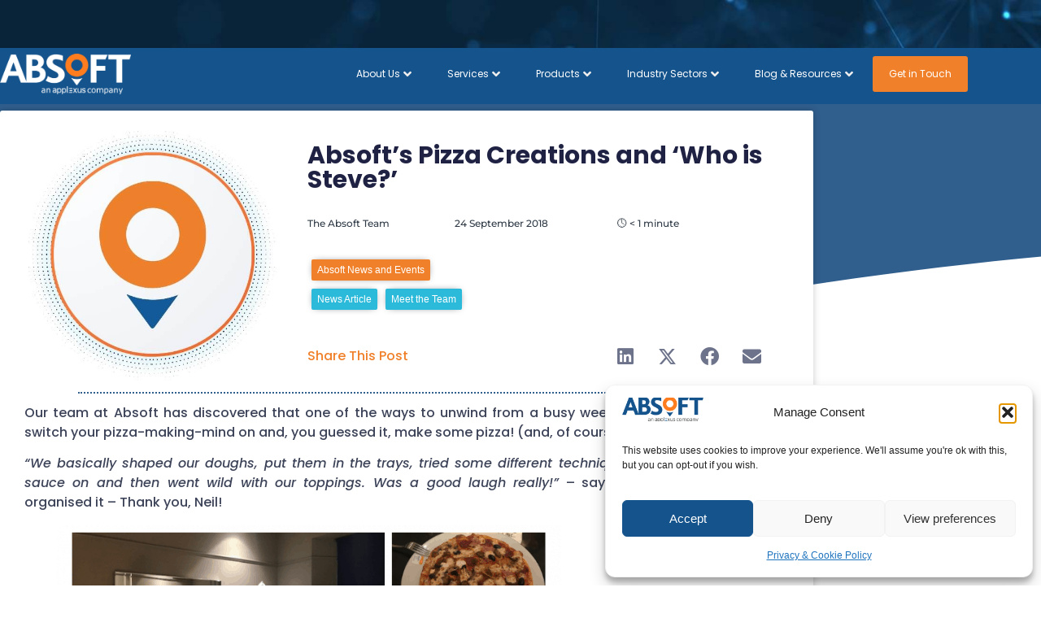

--- FILE ---
content_type: text/html; charset=UTF-8
request_url: https://www.absoft.co.uk/absofts-pizza-creations-and-who-is-steve/
body_size: 25785
content:
<!doctype html><html lang="en-GB"><head><meta charset="UTF-8"><meta name="viewport" content="width=device-width, initial-scale=1"><link rel="profile" href="https://gmpg.org/xfn/11"><meta name='robots' content='index, follow, max-image-preview:large, max-snippet:-1, max-video-preview:-1' /> <script data-no-defer="1" data-ezscrex="false" data-cfasync="false" data-pagespeed-no-defer data-cookieconsent="ignore">var ctPublicFunctions = {"_ajax_nonce":"18d45e51c8","_rest_nonce":"b81139bb65","_ajax_url":"\/wp-admin\/admin-ajax.php","_rest_url":"https:\/\/www.absoft.co.uk\/wp-json\/","data__cookies_type":"native","data__ajax_type":"rest","data__bot_detector_enabled":0,"data__frontend_data_log_enabled":1,"cookiePrefix":"","wprocket_detected":false,"host_url":"www.absoft.co.uk","text__ee_click_to_select":"Click to select the whole data","text__ee_original_email":"The complete one is","text__ee_got_it":"Got it","text__ee_blocked":"Blocked","text__ee_cannot_connect":"Cannot connect","text__ee_cannot_decode":"Can not decode email. Unknown reason","text__ee_email_decoder":"CleanTalk email decoder","text__ee_wait_for_decoding":"The magic is on the way!","text__ee_decoding_process":"Please wait a few seconds while we decode the contact data."}</script> <script data-no-defer="1" data-ezscrex="false" data-cfasync="false" data-pagespeed-no-defer data-cookieconsent="ignore">var ctPublic = {"_ajax_nonce":"18d45e51c8","settings__forms__check_internal":"0","settings__forms__check_external":"0","settings__forms__force_protection":0,"settings__forms__search_test":"1","settings__forms__wc_add_to_cart":0,"settings__data__bot_detector_enabled":0,"settings__sfw__anti_crawler":"1","blog_home":"https:\/\/www.absoft.co.uk\/","pixel__setting":"0","pixel__enabled":false,"pixel__url":null,"data__email_check_before_post":1,"data__email_check_exist_post":0,"data__cookies_type":"native","data__key_is_ok":true,"data__visible_fields_required":true,"wl_brandname":"Anti-Spam by CleanTalk","wl_brandname_short":"CleanTalk","ct_checkjs_key":"cfc00b532d6f1609208304e2f81127d00ac54c23e0df2b4985e276e532b0c814","emailEncoderPassKey":"9c1667286d25b48d50b019e68f2be891","bot_detector_forms_excluded":"W10=","advancedCacheExists":true,"varnishCacheExists":false,"wc_ajax_add_to_cart":false}</script> <link media="all" href="https://www.absoft.co.uk/wp-content/cache/autoptimize/css/autoptimize_5eefb1cb6307565f29831fffd5f3f8d5.css" rel="stylesheet"><title>Absoft’s Pizza Creations and ‘Who is Steve?’ | Absoft | SAP Partner | UK-Based ERP Consultancy</title><link rel="canonical" href="https://www.absoft.co.uk/absofts-pizza-creations-and-who-is-steve/" /><meta property="og:locale" content="en_GB" /><meta property="og:type" content="article" /><meta property="og:title" content="Absoft’s Pizza Creations and ‘Who is Steve?’ | Absoft | SAP Partner | UK-Based ERP Consultancy" /><meta property="og:description" content="🕓 &lt; 1 minuteOur team at Absoft has discovered that one of the ways to unwind from a busy week is to roll up your sleeves, switch your pizza-making-mind on and, you guessed it, make some pizza! (and, of course, name your pizza…) “We basically shaped our doughs, put them in the trays, tried some different techniques for [&hellip;]" /><meta property="og:url" content="https://www.absoft.co.uk/absofts-pizza-creations-and-who-is-steve/" /><meta property="og:site_name" content="Absoft | SAP Partner | UK-Based ERP Consultancy" /><meta property="article:published_time" content="2018-09-24T14:00:15+00:00" /><meta property="article:modified_time" content="2020-03-30T13:23:38+00:00" /><meta property="og:image" content="https://www.absoft.co.uk/wp-content/uploads/2018/09/Absoft-Pizza-Creations.png" /><meta property="og:image:width" content="1024" /><meta property="og:image:height" content="512" /><meta property="og:image:type" content="image/png" /><meta name="author" content="The Absoft Team" /><meta name="twitter:card" content="summary_large_image" /><meta name="twitter:creator" content="@Absoft_Limited" /><meta name="twitter:site" content="@Absoft_Limited" /><meta name="twitter:label1" content="Written by" /><meta name="twitter:data1" content="The Absoft Team" /><meta name="twitter:label2" content="Estimated reading time" /><meta name="twitter:data2" content="1 minute" /> <script type="application/ld+json" class="yoast-schema-graph">{"@context":"https://schema.org","@graph":[{"@type":"Article","@id":"https://www.absoft.co.uk/absofts-pizza-creations-and-who-is-steve/#article","isPartOf":{"@id":"https://www.absoft.co.uk/absofts-pizza-creations-and-who-is-steve/"},"author":{"name":"The Absoft Team","@id":"https://www.absoft.co.uk/#/schema/person/3eee1506e94fd959844eea70ce9dbebd"},"headline":"Absoft’s Pizza Creations and ‘Who is Steve?’","datePublished":"2018-09-24T14:00:15+00:00","dateModified":"2020-03-30T13:23:38+00:00","mainEntityOfPage":{"@id":"https://www.absoft.co.uk/absofts-pizza-creations-and-who-is-steve/"},"wordCount":157,"commentCount":0,"publisher":{"@id":"https://www.absoft.co.uk/#organization"},"image":{"@id":"https://www.absoft.co.uk/absofts-pizza-creations-and-who-is-steve/#primaryimage"},"thumbnailUrl":"https://www.absoft.co.uk/wp-content/uploads/2018/09/Absoft-Pizza-Creations.png","keywords":["Meet the Team","News Article"],"articleSection":["Absoft News and Events"],"inLanguage":"en-GB","potentialAction":[{"@type":"CommentAction","name":"Comment","target":["https://www.absoft.co.uk/absofts-pizza-creations-and-who-is-steve/#respond"]}]},{"@type":"WebPage","@id":"https://www.absoft.co.uk/absofts-pizza-creations-and-who-is-steve/","url":"https://www.absoft.co.uk/absofts-pizza-creations-and-who-is-steve/","name":"Absoft’s Pizza Creations and ‘Who is Steve?’ | Absoft | SAP Partner | UK-Based ERP Consultancy","isPartOf":{"@id":"https://www.absoft.co.uk/#website"},"primaryImageOfPage":{"@id":"https://www.absoft.co.uk/absofts-pizza-creations-and-who-is-steve/#primaryimage"},"image":{"@id":"https://www.absoft.co.uk/absofts-pizza-creations-and-who-is-steve/#primaryimage"},"thumbnailUrl":"https://www.absoft.co.uk/wp-content/uploads/2018/09/Absoft-Pizza-Creations.png","datePublished":"2018-09-24T14:00:15+00:00","dateModified":"2020-03-30T13:23:38+00:00","breadcrumb":{"@id":"https://www.absoft.co.uk/absofts-pizza-creations-and-who-is-steve/#breadcrumb"},"inLanguage":"en-GB","potentialAction":[{"@type":"ReadAction","target":["https://www.absoft.co.uk/absofts-pizza-creations-and-who-is-steve/"]}]},{"@type":"ImageObject","inLanguage":"en-GB","@id":"https://www.absoft.co.uk/absofts-pizza-creations-and-who-is-steve/#primaryimage","url":"https://www.absoft.co.uk/wp-content/uploads/2018/09/Absoft-Pizza-Creations.png","contentUrl":"https://www.absoft.co.uk/wp-content/uploads/2018/09/Absoft-Pizza-Creations.png","width":1024,"height":512,"caption":"Absoft Pizza"},{"@type":"BreadcrumbList","@id":"https://www.absoft.co.uk/absofts-pizza-creations-and-who-is-steve/#breadcrumb","itemListElement":[{"@type":"ListItem","position":1,"name":"Home","item":"https://www.absoft.co.uk/"},{"@type":"ListItem","position":2,"name":"Blog","item":"https://www.absoft.co.uk/resources-knowledge-center/absoft-blog-sap/"},{"@type":"ListItem","position":3,"name":"Absoft’s Pizza Creations and ‘Who is Steve?’"}]},{"@type":"WebSite","@id":"https://www.absoft.co.uk/#website","url":"https://www.absoft.co.uk/","name":"Absoft | SAP Consultancy Company | Software & Partner Specialists | SAP & Microsoft Partner","description":"Absoft, an Applexus Company","publisher":{"@id":"https://www.absoft.co.uk/#organization"},"alternateName":"Absoft","potentialAction":[{"@type":"SearchAction","target":{"@type":"EntryPoint","urlTemplate":"https://www.absoft.co.uk/?s={search_term_string}"},"query-input":{"@type":"PropertyValueSpecification","valueRequired":true,"valueName":"search_term_string"}}],"inLanguage":"en-GB"},{"@type":"Organization","@id":"https://www.absoft.co.uk/#organization","name":"Absoft Limited","alternateName":"Absoft","url":"https://www.absoft.co.uk/","logo":{"@type":"ImageObject","inLanguage":"en-GB","@id":"https://www.absoft.co.uk/#/schema/logo/image/","url":"https://www.absoft.co.uk/wp-content/uploads/2023/09/Absoft-Logo_Dark-background-2025.png","contentUrl":"https://www.absoft.co.uk/wp-content/uploads/2023/09/Absoft-Logo_Dark-background-2025.png","width":1694,"height":527,"caption":"Absoft Limited"},"image":{"@id":"https://www.absoft.co.uk/#/schema/logo/image/"},"sameAs":["https://x.com/Absoft_Limited","https://www.linkedin.com/company/absoft-limited/"]},{"@type":"Person","@id":"https://www.absoft.co.uk/#/schema/person/3eee1506e94fd959844eea70ce9dbebd","name":"The Absoft Team","image":{"@type":"ImageObject","inLanguage":"en-GB","@id":"https://www.absoft.co.uk/#/schema/person/image/","url":"https://www.absoft.co.uk/wp-content/uploads/2023/07/cropped-Absoft-favicon-multipurpose-96x96.png","contentUrl":"https://www.absoft.co.uk/wp-content/uploads/2023/07/cropped-Absoft-favicon-multipurpose-96x96.png","caption":"The Absoft Team"},"url":"https://www.absoft.co.uk/author/the-absoft-team/"}]}</script> <link rel='dns-prefetch' href='//www.absoft.co.uk' /><link rel='dns-prefetch' href='//js.hs-scripts.com' /><link rel='dns-prefetch' href='//stats.wp.com' /><link rel='dns-prefetch' href='//cdn.jsdelivr.net' /><link rel="alternate" type="application/rss+xml" title="Absoft | SAP Partner | UK-Based ERP Consultancy &raquo; Feed" href="https://www.absoft.co.uk/feed/" /><link rel="alternate" type="application/rss+xml" title="Absoft | SAP Partner | UK-Based ERP Consultancy &raquo; Comments Feed" href="https://www.absoft.co.uk/comments/feed/" /><link rel="alternate" type="application/rss+xml" title="Absoft | SAP Partner | UK-Based ERP Consultancy &raquo; Absoft’s Pizza Creations and ‘Who is Steve?’ Comments Feed" href="https://www.absoft.co.uk/absofts-pizza-creations-and-who-is-steve/feed/" /><link rel="alternate" title="oEmbed (JSON)" type="application/json+oembed" href="https://www.absoft.co.uk/wp-json/oembed/1.0/embed?url=https%3A%2F%2Fwww.absoft.co.uk%2Fabsofts-pizza-creations-and-who-is-steve%2F" /><link rel="alternate" title="oEmbed (XML)" type="text/xml+oembed" href="https://www.absoft.co.uk/wp-json/oembed/1.0/embed?url=https%3A%2F%2Fwww.absoft.co.uk%2Fabsofts-pizza-creations-and-who-is-steve%2F&#038;format=xml" /><link rel='stylesheet' id='pafe-30114-css' href='https://www.absoft.co.uk/wp-content/cache/autoptimize/css/autoptimize_single_c7ce3fd29afd64aac2febddcbe058a48.css?ver=1585574618' media='all' /><link rel='stylesheet' id='elementor-post-2870-css' href='https://www.absoft.co.uk/wp-content/cache/autoptimize/css/autoptimize_single_843d22e62000435c1694f1f088ea48b5.css?ver=1769161956' media='all' /><link rel='stylesheet' id='elementor-post-240-css' href='https://www.absoft.co.uk/wp-content/cache/autoptimize/css/autoptimize_single_144d07b5130ebc3e7eadd4ff09f900ae.css?ver=1769161956' media='all' /><link rel='stylesheet' id='elementor-post-20260-css' href='https://www.absoft.co.uk/wp-content/cache/autoptimize/css/autoptimize_single_c697dd591732e00f9e84ff788c67bb75.css?ver=1769161957' media='all' /><link rel='stylesheet' id='elementor-post-30114-css' href='https://www.absoft.co.uk/wp-content/cache/autoptimize/css/autoptimize_single_1648e4ddc21182d23eb6606b5ecf1582.css?ver=1769161959' media='all' /><link rel='stylesheet' id='elementor-gf-local-poppins-css' href='https://www.absoft.co.uk/wp-content/cache/autoptimize/css/autoptimize_single_5fa78a110a51aeda1acdfea817857c5a.css?ver=1743419672' media='all' /><link rel='stylesheet' id='elementor-gf-local-montserrat-css' href='https://www.absoft.co.uk/wp-content/cache/autoptimize/css/autoptimize_single_58eeb30c6ed939449dfe363d2586b619.css?ver=1743419739' media='all' /> <script src="https://www.absoft.co.uk/wp-includes/js/jquery/jquery.min.js?ver=3.7.1" id="jquery-core-js"></script> <script src="https://www.absoft.co.uk/wp-includes/js/jquery/jquery-migrate.min.js?ver=3.4.1" id="jquery-migrate-js"></script> <script src="https://www.absoft.co.uk/wp-includes/js/imagesloaded.min.js?ver=6.9" id="imagesLoaded-js"></script> <script src="https://www.absoft.co.uk/wp-content/plugins/cleantalk-spam-protect/js/apbct-public-bundle_gathering.min.js?ver=6.70.1_1766401049" id="apbct-public-bundle_gathering.min-js-js"></script> <script src="https://www.absoft.co.uk/wp-content/plugins/elementor/assets/lib/font-awesome/js/v4-shims.min.js?ver=3.34.1" id="font-awesome-4-shim-js"></script> <script src="https://www.absoft.co.uk/wp-content/plugins/sticky-header-effects-for-elementor/assets/js/she-header.js?ver=2.1.6" id="she-header-js"></script> <link rel="https://api.w.org/" href="https://www.absoft.co.uk/wp-json/" /><link rel="alternate" title="JSON" type="application/json" href="https://www.absoft.co.uk/wp-json/wp/v2/posts/1347" /><link rel="EditURI" type="application/rsd+xml" title="RSD" href="https://www.absoft.co.uk/xmlrpc.php?rsd" /><link rel='shortlink' href='https://www.absoft.co.uk/?p=1347' />  <script type="text/plain" data-service="google-analytics" data-category="statistics" async data-cmplz-src="https://www.googletagmanager.com/gtag/js?id=G-1T9XMHVG2P"></script> <script>window.dataLayer = window.dataLayer || [];
  function gtag(){dataLayer.push(arguments);}
  gtag('js', new Date());

  gtag('config', 'G-1T9XMHVG2P');</script>  <script>(function(w,d,s,l,i){w[l]=w[l]||[];w[l].push({'gtm.start':
new Date().getTime(),event:'gtm.js'});var f=d.getElementsByTagName(s)[0],
j=d.createElement(s),dl=l!='dataLayer'?'&l='+l:'';j.async=true;j.src=
'https://www.googletagmanager.com/gtm.js?id='+i+dl;f.parentNode.insertBefore(j,f);
})(window,document,'script','dataLayer','GTM-MZ7PC5');</script>    <script>!function(e,t,n,s,u,a){e.twq||(s=e.twq=function(){s.exe?s.exe.apply(s,arguments):s.queue.push(arguments);

},s.version='1.1',s.queue=[],u=t.createElement(n),u.async=!0,u.src='//static.ads-twitter.com/uwt.js',

a=t.getElementsByTagName(n)[0],a.parentNode.insertBefore(u,a))}(window,document,'script');

// Insert Twitter Pixel ID and Standard Event data below

twq('init','o8vt2');

twq('track','PageView');</script>    <script type="text/plain" data-service="google-analytics" data-category="statistics" async data-cmplz-src="https://www.googletagmanager.com/gtag/js?id=AW-1041899335"></script> <script>window.dataLayer = window.dataLayer || [];
  function gtag(){dataLayer.push(arguments);}
  gtag('js', new Date());

  gtag('config', 'AW-1041899335');</script>  <script class="hsq-set-content-id" data-content-id="blog-post">var _hsq = _hsq || [];
				_hsq.push(["setContentType", "blog-post"]);</script> <meta name="generator" content="Elementor 3.34.1; features: additional_custom_breakpoints; settings: css_print_method-external, google_font-enabled, font_display-auto"><link rel="icon" href="https://www.absoft.co.uk/wp-content/uploads/2025/02/cropped-Absoft-an-Applexus-Company-32x32.png" sizes="32x32" /><link rel="icon" href="https://www.absoft.co.uk/wp-content/uploads/2025/02/cropped-Absoft-an-Applexus-Company-192x192.png" sizes="192x192" /><link rel="apple-touch-icon" href="https://www.absoft.co.uk/wp-content/uploads/2025/02/cropped-Absoft-an-Applexus-Company-180x180.png" /><meta name="msapplication-TileImage" content="https://www.absoft.co.uk/wp-content/uploads/2025/02/cropped-Absoft-an-Applexus-Company-270x270.png" /></head><body data-cmplz=1 class="wp-singular post-template-default single single-post postid-1347 single-format-standard wp-custom-logo wp-embed-responsive wp-theme-hello-elementor hello-elementor-default jet-mega-menu-location elementor-default elementor-kit-2870 elementor-page-30114"> <noscript><iframe src="https://www.googletagmanager.com/ns.html?id=GTM-MZ7PC5"
height="0" width="0" style="display:none;visibility:hidden"></iframe></noscript>  <script type="text/javascript" id="hs-script-loader" async defer src="//js.hs-scripts.com/8185601.js"></script>  <a class="skip-link screen-reader-text" href="#content">Skip to content</a><header data-elementor-type="header" data-elementor-id="240" class="elementor elementor-240 elementor-location-header" data-elementor-post-type="elementor_library"><section class="elementor-section elementor-top-section elementor-element elementor-element-5c49cbc elementor-section-content-middle elementor-section-boxed elementor-section-height-default elementor-section-height-default" data-id="5c49cbc" data-element_type="section" data-settings="{&quot;sticky&quot;:&quot;top&quot;,&quot;jet_parallax_layout_list&quot;:[{&quot;jet_parallax_layout_image&quot;:{&quot;url&quot;:&quot;&quot;,&quot;id&quot;:&quot;&quot;,&quot;size&quot;:&quot;&quot;},&quot;_id&quot;:&quot;2312018&quot;,&quot;jet_parallax_layout_image_tablet&quot;:{&quot;url&quot;:&quot;&quot;,&quot;id&quot;:&quot;&quot;,&quot;size&quot;:&quot;&quot;},&quot;jet_parallax_layout_image_mobile&quot;:{&quot;url&quot;:&quot;&quot;,&quot;id&quot;:&quot;&quot;,&quot;size&quot;:&quot;&quot;},&quot;jet_parallax_layout_speed&quot;:{&quot;unit&quot;:&quot;%&quot;,&quot;size&quot;:50,&quot;sizes&quot;:[]},&quot;jet_parallax_layout_type&quot;:&quot;scroll&quot;,&quot;jet_parallax_layout_direction&quot;:&quot;1&quot;,&quot;jet_parallax_layout_fx_direction&quot;:null,&quot;jet_parallax_layout_z_index&quot;:&quot;&quot;,&quot;jet_parallax_layout_bg_x&quot;:50,&quot;jet_parallax_layout_bg_x_tablet&quot;:&quot;&quot;,&quot;jet_parallax_layout_bg_x_mobile&quot;:&quot;&quot;,&quot;jet_parallax_layout_bg_y&quot;:50,&quot;jet_parallax_layout_bg_y_tablet&quot;:&quot;&quot;,&quot;jet_parallax_layout_bg_y_mobile&quot;:&quot;&quot;,&quot;jet_parallax_layout_bg_size&quot;:&quot;auto&quot;,&quot;jet_parallax_layout_bg_size_tablet&quot;:&quot;&quot;,&quot;jet_parallax_layout_bg_size_mobile&quot;:&quot;&quot;,&quot;jet_parallax_layout_animation_prop&quot;:&quot;transform&quot;,&quot;jet_parallax_layout_on&quot;:[&quot;desktop&quot;,&quot;tablet&quot;]}],&quot;background_background&quot;:&quot;classic&quot;,&quot;sticky_on&quot;:[&quot;desktop&quot;,&quot;tablet&quot;,&quot;mobile&quot;],&quot;sticky_offset&quot;:0,&quot;sticky_effects_offset&quot;:0,&quot;sticky_anchor_link_offset&quot;:0}"><div class="elementor-container elementor-column-gap-no"><div class="elementor-column elementor-col-25 elementor-top-column elementor-element elementor-element-49fb73f" data-id="49fb73f" data-element_type="column"><div class="elementor-widget-wrap elementor-element-populated"><div class="elementor-element elementor-element-e821c9c elementor-invisible elementor-widget elementor-widget-image" data-id="e821c9c" data-element_type="widget" data-settings="{&quot;_animation&quot;:&quot;zoomIn&quot;}" data-widget_type="image.default"><div class="elementor-widget-container"> <img width="4413" height="1200" src="https://www.absoft.co.uk/wp-content/uploads/2024/05/Applexus-Logo_With-Tagline_For-Dark-Background-V4.png" class="attachment-full size-full wp-image-30853" alt="Applexus Technologies Logo" srcset="https://www.absoft.co.uk/wp-content/uploads/2024/05/Applexus-Logo_With-Tagline_For-Dark-Background-V4.png 4413w, https://www.absoft.co.uk/wp-content/uploads/2024/05/Applexus-Logo_With-Tagline_For-Dark-Background-V4-300x82.png 300w, https://www.absoft.co.uk/wp-content/uploads/2024/05/Applexus-Logo_With-Tagline_For-Dark-Background-V4-1024x278.png 1024w, https://www.absoft.co.uk/wp-content/uploads/2024/05/Applexus-Logo_With-Tagline_For-Dark-Background-V4-768x209.png 768w, https://www.absoft.co.uk/wp-content/uploads/2024/05/Applexus-Logo_With-Tagline_For-Dark-Background-V4-1536x418.png 1536w, https://www.absoft.co.uk/wp-content/uploads/2024/05/Applexus-Logo_With-Tagline_For-Dark-Background-V4-2048x557.png 2048w" sizes="(max-width: 4413px) 100vw, 4413px" /></div></div></div></div><div class="elementor-column elementor-col-25 elementor-top-column elementor-element elementor-element-6345d2f" data-id="6345d2f" data-element_type="column"><div class="elementor-widget-wrap elementor-element-populated"><div class="elementor-element elementor-element-6731df3 elementor-invisible elementor-widget elementor-widget-image" data-id="6731df3" data-element_type="widget" data-settings="{&quot;_animation&quot;:&quot;zoomIn&quot;,&quot;_animation_delay&quot;:100}" data-widget_type="image.default"><div class="elementor-widget-container"> <img width="540" height="100" src="https://www.absoft.co.uk/wp-content/uploads/2024/05/Absoft-now-part-of-Applexus.png" class="attachment-full size-full wp-image-30978" alt="Absoft, now part of Applexus" srcset="https://www.absoft.co.uk/wp-content/uploads/2024/05/Absoft-now-part-of-Applexus.png 540w, https://www.absoft.co.uk/wp-content/uploads/2024/05/Absoft-now-part-of-Applexus-300x56.png 300w" sizes="(max-width: 540px) 100vw, 540px" /></div></div></div></div><div class="elementor-column elementor-col-25 elementor-top-column elementor-element elementor-element-7cefcf6" data-id="7cefcf6" data-element_type="column"><div class="elementor-widget-wrap elementor-element-populated"><div class="elementor-element elementor-element-d002af8 elementor-invisible elementor-widget elementor-widget-image" data-id="d002af8" data-element_type="widget" data-settings="{&quot;_animation&quot;:&quot;zoomIn&quot;,&quot;_animation_delay&quot;:200}" data-widget_type="image.default"><div class="elementor-widget-container"> <a href="https://www.absoft.co.uk/press-release-absoft-joins-applexus-to-expand-sap-offerings-2/" target="_blank" rel="nofollow"> <img width="540" height="100" src="https://www.absoft.co.uk/wp-content/uploads/2024/05/Learn-more-about-Applexus.png" class="elementor-animation-grow attachment-large size-large wp-image-30979" alt="Learn more about Applexus" srcset="https://www.absoft.co.uk/wp-content/uploads/2024/05/Learn-more-about-Applexus.png 540w, https://www.absoft.co.uk/wp-content/uploads/2024/05/Learn-more-about-Applexus-300x56.png 300w" sizes="(max-width: 540px) 100vw, 540px" /> </a></div></div></div></div><div class="elementor-column elementor-col-25 elementor-top-column elementor-element elementor-element-438b2cb" data-id="438b2cb" data-element_type="column"><div class="elementor-widget-wrap elementor-element-populated"><div class="elementor-element elementor-element-71f2706 elementor-invisible elementor-widget elementor-widget-image" data-id="71f2706" data-element_type="widget" data-settings="{&quot;_animation&quot;:&quot;zoomIn&quot;,&quot;_animation_delay&quot;:300}" data-widget_type="image.default"><div class="elementor-widget-container"> <a href="https://www.applexus.com/" target="_blank" rel="nofollow"> <img width="540" height="100" src="https://www.absoft.co.uk/wp-content/uploads/2024/05/About-Applexus.png" class="elementor-animation-grow attachment-large size-large wp-image-30977" alt="Click here to learn more about Applexus" srcset="https://www.absoft.co.uk/wp-content/uploads/2024/05/About-Applexus.png 540w, https://www.absoft.co.uk/wp-content/uploads/2024/05/About-Applexus-300x56.png 300w" sizes="(max-width: 540px) 100vw, 540px" /> </a></div></div></div></div></div></section><section class="elementor-section elementor-top-section elementor-element elementor-element-d81635a elementor-section-content-middle elementor-section-boxed elementor-section-height-default elementor-section-height-default" data-id="d81635a" data-element_type="section" data-settings="{&quot;jet_parallax_layout_list&quot;:[],&quot;background_background&quot;:&quot;classic&quot;,&quot;sticky&quot;:&quot;top&quot;,&quot;sticky_offset&quot;:57,&quot;sticky_offset_tablet&quot;:40,&quot;sticky_offset_mobile&quot;:95,&quot;sticky_on&quot;:[&quot;desktop&quot;,&quot;tablet&quot;,&quot;mobile&quot;],&quot;sticky_effects_offset&quot;:0,&quot;sticky_anchor_link_offset&quot;:0}"><div class="elementor-container elementor-column-gap-default"><div class="elementor-column elementor-col-50 elementor-top-column elementor-element elementor-element-bf8fd6f" data-id="bf8fd6f" data-element_type="column"><div class="elementor-widget-wrap elementor-element-populated"><div class="elementor-element elementor-element-9509deb elementor-widget elementor-widget-theme-site-logo elementor-widget-image" data-id="9509deb" data-element_type="widget" data-widget_type="theme-site-logo.default"><div class="elementor-widget-container"> <a href="https://www.absoft.co.uk"> <img width="1694" height="527" src="https://www.absoft.co.uk/wp-content/uploads/2023/09/Absoft-Logo_Dark-background-2025.png" class="elementor-animation-grow attachment-full size-full wp-image-36689" alt="" srcset="https://www.absoft.co.uk/wp-content/uploads/2023/09/Absoft-Logo_Dark-background-2025.png 1694w, https://www.absoft.co.uk/wp-content/uploads/2023/09/Absoft-Logo_Dark-background-2025-300x93.png 300w, https://www.absoft.co.uk/wp-content/uploads/2023/09/Absoft-Logo_Dark-background-2025-1024x319.png 1024w, https://www.absoft.co.uk/wp-content/uploads/2023/09/Absoft-Logo_Dark-background-2025-768x239.png 768w, https://www.absoft.co.uk/wp-content/uploads/2023/09/Absoft-Logo_Dark-background-2025-1536x478.png 1536w" sizes="(max-width: 1694px) 100vw, 1694px" /> </a></div></div></div></div><div class="elementor-column elementor-col-50 elementor-top-column elementor-element elementor-element-54a60f3" data-id="54a60f3" data-element_type="column"><div class="elementor-widget-wrap elementor-element-populated"><div class="elementor-element elementor-element-6e2cfad elementor-nav-menu__align-end elementor-nav-menu--stretch elementor-nav-menu__text-align-center elementor-hidden-desktop elementor-hidden-tablet elementor-hidden-mobile elementor-widget__width-initial elementor-nav-menu--dropdown-tablet elementor-nav-menu--toggle elementor-nav-menu--burger elementor-widget elementor-widget-nav-menu" data-id="6e2cfad" data-element_type="widget" data-settings="{&quot;full_width&quot;:&quot;stretch&quot;,&quot;submenu_icon&quot;:{&quot;value&quot;:&quot;&lt;i class=\&quot;fas fa-chevron-down\&quot; aria-hidden=\&quot;true\&quot;&gt;&lt;\/i&gt;&quot;,&quot;library&quot;:&quot;fa-solid&quot;},&quot;layout&quot;:&quot;horizontal&quot;,&quot;toggle&quot;:&quot;burger&quot;}" data-widget_type="nav-menu.default"><div class="elementor-widget-container"><nav aria-label="Menu" class="elementor-nav-menu--main elementor-nav-menu__container elementor-nav-menu--layout-horizontal e--pointer-background e--animation-fade"><ul id="menu-1-6e2cfad" class="elementor-nav-menu"><li class="menu-item menu-item-type-post_type menu-item-object-page menu-item-314"><a href="https://www.absoft.co.uk/about/" class="elementor-item">What We Do</a></li><li class="menu-item menu-item-type-post_type menu-item-object-page menu-item-938"><a href="https://www.absoft.co.uk/industry-sectors/" class="elementor-item">Industry Sectors</a></li><li class="menu-item menu-item-type-post_type menu-item-object-page menu-item-945"><a href="https://www.absoft.co.uk/resources-knowledge-center/" class="elementor-item">News &#038; Resources</a></li><li class="menu-item menu-item-type-post_type menu-item-object-page menu-item-2250"><a href="https://www.absoft.co.uk/contact-us/" class="elementor-item">Get in Touch</a></li><li class="menu-item menu-item-type-custom menu-item-object-custom menu-item-2251"><a href="#" class="elementor-item elementor-item-anchor">Journey to S/4HANA</a></li><li class="menu-item menu-item-type-custom menu-item-object-custom menu-item-2252"><a href="#" class="elementor-item elementor-item-anchor">Absoft ADIMA ERP for Discrete Manufacturing</a></li><li class="menu-item menu-item-type-custom menu-item-object-custom menu-item-2253"><a href="#" class="elementor-item elementor-item-anchor">Absoft ADIMA ERP for Process Manufacturing</a></li><li class="menu-item menu-item-type-post_type menu-item-object-page menu-item-has-children menu-item-931"><a href="https://www.absoft.co.uk/?page_id=911" class="elementor-item">Cloud Services &#8211; Old, Don&#8217;t Delete</a></li><li class="menu-item menu-item-type-post_type menu-item-object-page menu-item-has-children menu-item-933"><a href="https://www.absoft.co.uk/?page_id=913" class="elementor-item">SAP and UK Compliance Management</a></li><li class="menu-item menu-item-type-post_type menu-item-object-page menu-item-935"><a href="https://www.absoft.co.uk/sap-mergers-acquisitions/" class="elementor-item">Mergers, Acquisitions &#038; Divestments</a></li><li class="menu-item menu-item-type-custom menu-item-object-custom menu-item-2254"><a href="#" class="elementor-item elementor-item-anchor">Journey to the Cloud</a></li><li class="menu-item menu-item-type-custom menu-item-object-custom menu-item-2255"><a href="#" class="elementor-item elementor-item-anchor">Running Your SAP in the Cloud</a></li><li class="menu-item menu-item-type-custom menu-item-object-custom menu-item-2256"><a href="#" class="elementor-item elementor-item-anchor">SAP Application Support</a></li><li class="menu-item menu-item-type-custom menu-item-object-custom menu-item-2257"><a href="#" class="elementor-item elementor-item-anchor">SAP Technical Managed services</a></li><li class="menu-item menu-item-type-custom menu-item-object-custom menu-item-2258"><a href="#" class="elementor-item elementor-item-anchor">SAP GDPR Heatmap</a></li><li class="menu-item menu-item-type-custom menu-item-object-custom menu-item-2259"><a href="#" class="elementor-item elementor-item-anchor">Making Tax Digital Solution</a></li></ul></nav><div class="elementor-menu-toggle" role="button" tabindex="0" aria-label="Menu Toggle" aria-expanded="false"> <i aria-hidden="true" role="presentation" class="elementor-menu-toggle__icon--open eicon-menu-bar"></i><i aria-hidden="true" role="presentation" class="elementor-menu-toggle__icon--close eicon-close"></i></div><nav class="elementor-nav-menu--dropdown elementor-nav-menu__container" aria-hidden="true"><ul id="menu-2-6e2cfad" class="elementor-nav-menu"><li class="menu-item menu-item-type-post_type menu-item-object-page menu-item-314"><a href="https://www.absoft.co.uk/about/" class="elementor-item" tabindex="-1">What We Do</a></li><li class="menu-item menu-item-type-post_type menu-item-object-page menu-item-938"><a href="https://www.absoft.co.uk/industry-sectors/" class="elementor-item" tabindex="-1">Industry Sectors</a></li><li class="menu-item menu-item-type-post_type menu-item-object-page menu-item-945"><a href="https://www.absoft.co.uk/resources-knowledge-center/" class="elementor-item" tabindex="-1">News &#038; Resources</a></li><li class="menu-item menu-item-type-post_type menu-item-object-page menu-item-2250"><a href="https://www.absoft.co.uk/contact-us/" class="elementor-item" tabindex="-1">Get in Touch</a></li><li class="menu-item menu-item-type-custom menu-item-object-custom menu-item-2251"><a href="#" class="elementor-item elementor-item-anchor" tabindex="-1">Journey to S/4HANA</a></li><li class="menu-item menu-item-type-custom menu-item-object-custom menu-item-2252"><a href="#" class="elementor-item elementor-item-anchor" tabindex="-1">Absoft ADIMA ERP for Discrete Manufacturing</a></li><li class="menu-item menu-item-type-custom menu-item-object-custom menu-item-2253"><a href="#" class="elementor-item elementor-item-anchor" tabindex="-1">Absoft ADIMA ERP for Process Manufacturing</a></li><li class="menu-item menu-item-type-post_type menu-item-object-page menu-item-has-children menu-item-931"><a href="https://www.absoft.co.uk/?page_id=911" class="elementor-item" tabindex="-1">Cloud Services &#8211; Old, Don&#8217;t Delete</a></li><li class="menu-item menu-item-type-post_type menu-item-object-page menu-item-has-children menu-item-933"><a href="https://www.absoft.co.uk/?page_id=913" class="elementor-item" tabindex="-1">SAP and UK Compliance Management</a></li><li class="menu-item menu-item-type-post_type menu-item-object-page menu-item-935"><a href="https://www.absoft.co.uk/sap-mergers-acquisitions/" class="elementor-item" tabindex="-1">Mergers, Acquisitions &#038; Divestments</a></li><li class="menu-item menu-item-type-custom menu-item-object-custom menu-item-2254"><a href="#" class="elementor-item elementor-item-anchor" tabindex="-1">Journey to the Cloud</a></li><li class="menu-item menu-item-type-custom menu-item-object-custom menu-item-2255"><a href="#" class="elementor-item elementor-item-anchor" tabindex="-1">Running Your SAP in the Cloud</a></li><li class="menu-item menu-item-type-custom menu-item-object-custom menu-item-2256"><a href="#" class="elementor-item elementor-item-anchor" tabindex="-1">SAP Application Support</a></li><li class="menu-item menu-item-type-custom menu-item-object-custom menu-item-2257"><a href="#" class="elementor-item elementor-item-anchor" tabindex="-1">SAP Technical Managed services</a></li><li class="menu-item menu-item-type-custom menu-item-object-custom menu-item-2258"><a href="#" class="elementor-item elementor-item-anchor" tabindex="-1">SAP GDPR Heatmap</a></li><li class="menu-item menu-item-type-custom menu-item-object-custom menu-item-2259"><a href="#" class="elementor-item elementor-item-anchor" tabindex="-1">Making Tax Digital Solution</a></li></ul></nav></div></div><div class="elementor-element elementor-element-34077a1 nav elementor-widget elementor-widget-jet-mega-menu" data-id="34077a1" data-element_type="widget" data-widget_type="jet-mega-menu.default"><div class="elementor-widget-container"><div class="jet-mega-menu jet-mega-menu--layout-horizontal jet-mega-menu--sub-position-right jet-mega-menu--dropdown-layout-default jet-mega-menu--dropdown-position-right jet-mega-menu--animation-none jet-mega-menu--location-elementor    jet-mega-menu--fill-svg-icons" data-settings='{"menuId":"13","menuUniqId":"6979058d50700","rollUp":false,"megaAjaxLoad":false,"layout":"horizontal","subEvent":"hover","subCloseBehavior":"mouseleave","mouseLeaveDelay":500,"subTrigger":"submarker","subPosition":"right","megaWidthType":"container","megaWidthSelector":"","breakpoint":768,"signatures":[]}'><div class="jet-mega-menu-toggle" role="button" tabindex="0" aria-label="Open/Close Menu"><div class="jet-mega-menu-toggle-icon jet-mega-menu-toggle-icon--default-state"><i class="fas fa-bars"></i></div><div class="jet-mega-menu-toggle-icon jet-mega-menu-toggle-icon--opened-state"><i class="fas fa-times"></i></div></div><nav class="jet-mega-menu-container" aria-label="Main nav"><ul class="jet-mega-menu-list"><li id="jet-mega-menu-item-13706" class="jet-mega-menu-item jet-mega-menu-item-type-custom jet-mega-menu-item-object-custom jet-mega-menu-item-has-children jet-mega-menu-item--default jet-mega-menu-item--top-level jet-mega-menu-item-13706"><div class="jet-mega-menu-item__inner" role="button" tabindex="0" aria-haspopup="true" aria-expanded="false" aria-label="About Us"><a href="#" class="jet-mega-menu-item__link jet-mega-menu-item__link--top-level"><div class="jet-mega-menu-item__title"><div class="jet-mega-menu-item__label">About Us</div></div></a><div class="jet-mega-menu-item__dropdown"><i class="fas fa-angle-down"></i></div></div><div class='jet-mega-menu-sub-menu'><ul  class="jet-mega-menu-sub-menu__list"><li id="jet-mega-menu-item-19152" class="who-we-are jet-mega-menu-item jet-mega-menu-item-type-custom jet-mega-menu-item-object-custom jet-mega-menu-item--default jet-mega-menu-item--sub-level jet-mega-menu-item-19152"><div class="jet-mega-menu-item__inner"><a href="https://www.absoft.co.uk/who-are-absoft/" class="jet-mega-menu-item__link jet-mega-menu-item__link--sub-level"><div class="jet-mega-menu-item__title"><div class="jet-mega-menu-item__label">Who We Are</div></div></a></div></li><li id="jet-mega-menu-item-13704" class="what-we-do jet-mega-menu-item jet-mega-menu-item-type-custom jet-mega-menu-item-object-custom jet-mega-menu-item--default jet-mega-menu-item--sub-level jet-mega-menu-item-13704"><div class="jet-mega-menu-item__inner"><a href="https://www.absoft.co.uk/about/" class="jet-mega-menu-item__link jet-mega-menu-item__link--sub-level"><div class="jet-mega-menu-item__title"><div class="jet-mega-menu-item__label">What We Do</div></div></a></div></li><li id="jet-mega-menu-item-18554" class="leadership jet-mega-menu-item jet-mega-menu-item-type-custom jet-mega-menu-item-object-custom jet-mega-menu-item--default jet-mega-menu-item--sub-level jet-mega-menu-item-18554"><div class="jet-mega-menu-item__inner"><a href="https://www.absoft.co.uk/leadership/" class="jet-mega-menu-item__link jet-mega-menu-item__link--sub-level"><div class="jet-mega-menu-item__title"><div class="jet-mega-menu-item__label">Leadership</div></div></a></div></li><li id="jet-mega-menu-item-19332" class="partners jet-mega-menu-item jet-mega-menu-item-type-custom jet-mega-menu-item-object-custom jet-mega-menu-item--default jet-mega-menu-item--sub-level jet-mega-menu-item-19332"><div class="jet-mega-menu-item__inner"><a href="https://www.absoft.co.uk/partners/" class="jet-mega-menu-item__link jet-mega-menu-item__link--sub-level"><div class="jet-mega-menu-item__title"><div class="jet-mega-menu-item__label">Partners</div></div></a></div></li><li id="jet-mega-menu-item-3211" class="careers jet-mega-menu-item jet-mega-menu-item-type-post_type jet-mega-menu-item-object-page jet-mega-menu-item--default jet-mega-menu-item--sub-level jet-mega-menu-item-3211"><div class="jet-mega-menu-item__inner"><a href="https://www.absoft.co.uk/absoft-jobs-in-sap/" class="jet-mega-menu-item__link jet-mega-menu-item__link--sub-level"><div class="jet-mega-menu-item__title"><div class="jet-mega-menu-item__label">Careers</div></div></a></div></li></ul></div></li><li id="jet-mega-menu-item-23684" class="jet-mega-menu-item jet-mega-menu-item-type-custom jet-mega-menu-item-object-custom jet-mega-menu-item-has-children jet-mega-menu-item--default jet-mega-menu-item--top-level jet-mega-menu-item-23684"><div class="jet-mega-menu-item__inner" role="button" tabindex="0" aria-haspopup="true" aria-expanded="false" aria-label="Services"><a href="#" class="jet-mega-menu-item__link jet-mega-menu-item__link--top-level"><div class="jet-mega-menu-item__title"><div class="jet-mega-menu-item__label">Services</div></div></a><div class="jet-mega-menu-item__dropdown"><i class="fas fa-angle-down"></i></div></div><div class='jet-mega-menu-sub-menu'><ul  class="jet-mega-menu-sub-menu__list"><li id="jet-mega-menu-item-27475" class="jet-mega-menu-item jet-mega-menu-item-type-custom jet-mega-menu-item-object-custom jet-mega-menu-item-has-children jet-mega-menu-item--default jet-mega-menu-item--sub-level jet-mega-menu-item-27475"><div class="jet-mega-menu-item__inner" role="button" tabindex="0" aria-haspopup="true" aria-expanded="false" aria-label="S/4HANA Implementation"><a class="jet-mega-menu-item__link jet-mega-menu-item__link--sub-level"><div class="jet-mega-menu-item__title"><div class="jet-mega-menu-item__label">S/4HANA Implementation</div></div></a><div class="jet-mega-menu-item__dropdown"><i class="fas fa-angle-down"></i></div></div><div class='jet-mega-menu-sub-menu'><ul  class="jet-mega-menu-sub-menu__list"><li id="jet-mega-menu-item-23678" class="s-four-hana jet-mega-menu-item jet-mega-menu-item-type-custom jet-mega-menu-item-object-custom jet-mega-menu-item--default jet-mega-menu-item--sub-level jet-mega-menu-item-23678"><div class="jet-mega-menu-item__inner"><a href="https://www.absoft.co.uk/sap-s-4hana/" class="jet-mega-menu-item__link jet-mega-menu-item__link--sub-level"><div class="jet-mega-menu-item__title"><div class="jet-mega-menu-item__label">What is SAP S/4HANA?</div></div></a></div></li><li id="jet-mega-menu-item-27476" class="public-cloud jet-mega-menu-item jet-mega-menu-item-type-custom jet-mega-menu-item-object-custom jet-mega-menu-item--default jet-mega-menu-item--sub-level jet-mega-menu-item-27476"><div class="jet-mega-menu-item__inner"><a href="https://www.absoft.co.uk/sap-s-4hana-public-cloud/" class="jet-mega-menu-item__link jet-mega-menu-item__link--sub-level"><div class="jet-mega-menu-item__title"><div class="jet-mega-menu-item__label">SAP S/4HANA Public Cloud</div></div></a></div></li><li id="jet-mega-menu-item-27477" class="private-cloud jet-mega-menu-item jet-mega-menu-item-type-custom jet-mega-menu-item-object-custom jet-mega-menu-item--default jet-mega-menu-item--sub-level jet-mega-menu-item-27477"><div class="jet-mega-menu-item__inner"><a href="https://www.absoft.co.uk/sap-s-4hana-private/" class="jet-mega-menu-item__link jet-mega-menu-item__link--sub-level"><div class="jet-mega-menu-item__title"><div class="jet-mega-menu-item__label">SAP S/4HANA Private Cloud</div></div></a></div></li><li id="jet-mega-menu-item-23686" class="erp-manufacturing jet-mega-menu-item jet-mega-menu-item-type-custom jet-mega-menu-item-object-custom jet-mega-menu-item--default jet-mega-menu-item--sub-level jet-mega-menu-item-23686"><div class="jet-mega-menu-item__inner"><a href="https://www.absoft.co.uk/adima-erp-for-manufacturing/" class="jet-mega-menu-item__link jet-mega-menu-item__link--sub-level"><div class="jet-mega-menu-item__title"><div class="jet-mega-menu-item__label">ADIMA ERP for Manufacturing</div></div></a></div></li></ul></div></li><li id="jet-mega-menu-item-23687" class="jet-mega-menu-item jet-mega-menu-item-type-custom jet-mega-menu-item-object-custom jet-mega-menu-item-has-children jet-mega-menu-item--default jet-mega-menu-item--sub-level jet-mega-menu-item-23687"><div class="jet-mega-menu-item__inner" role="button" tabindex="0" aria-haspopup="true" aria-expanded="false" aria-label="SAP Support"><a class="jet-mega-menu-item__link jet-mega-menu-item__link--sub-level"><div class="jet-mega-menu-item__title"><div class="jet-mega-menu-item__label">SAP Support</div></div></a><div class="jet-mega-menu-item__dropdown"><i class="fas fa-angle-down"></i></div></div><div class='jet-mega-menu-sub-menu'><ul  class="jet-mega-menu-sub-menu__list"><li id="jet-mega-menu-item-38249" class="jet-mega-menu-item jet-mega-menu-item-type-custom jet-mega-menu-item-object-custom jet-mega-menu-item--default jet-mega-menu-item--sub-level jet-mega-menu-item-38249"><div class="jet-mega-menu-item__inner"><a href="https://www.absoft.co.uk/application-managed-service/" class="jet-mega-menu-item__link jet-mega-menu-item__link--sub-level"><div class="jet-mega-menu-item__title"><div class="jet-mega-menu-item__label">Application Managed Service</div></div></a></div></li><li id="jet-mega-menu-item-38251" class="jet-mega-menu-item jet-mega-menu-item-type-custom jet-mega-menu-item-object-custom jet-mega-menu-item-has-children jet-mega-menu-item--default jet-mega-menu-item--sub-level jet-mega-menu-item-38251"><div class="jet-mega-menu-item__inner" role="button" tabindex="0" aria-haspopup="true" aria-expanded="false" aria-label="Industry Specific SAP Support"><a class="jet-mega-menu-item__link jet-mega-menu-item__link--sub-level"><div class="jet-mega-menu-item__title"><div class="jet-mega-menu-item__label">Industry Specific SAP Support</div></div></a><div class="jet-mega-menu-item__dropdown"><i class="fas fa-angle-down"></i></div></div><div class='jet-mega-menu-sub-menu'><ul  class="jet-mega-menu-sub-menu__list"><li id="jet-mega-menu-item-38254" class="jet-mega-menu-item jet-mega-menu-item-type-custom jet-mega-menu-item-object-custom jet-mega-menu-item--default jet-mega-menu-item--sub-level jet-mega-menu-item-38254"><div class="jet-mega-menu-item__inner"><a href="https://www.absoft.co.uk/sap-support-for-oil-gas-industry" class="jet-mega-menu-item__link jet-mega-menu-item__link--sub-level"><div class="jet-mega-menu-item__title"><div class="jet-mega-menu-item__label">SAP Support for the Oil and Gas Industry</div></div></a></div></li><li id="jet-mega-menu-item-38255" class="jet-mega-menu-item jet-mega-menu-item-type-custom jet-mega-menu-item-object-custom jet-mega-menu-item--default jet-mega-menu-item--sub-level jet-mega-menu-item-38255"><div class="jet-mega-menu-item__inner"><a href="https://www.absoft.co.uk/sap-support-for-the-manufacturing-industry/" class="jet-mega-menu-item__link jet-mega-menu-item__link--sub-level"><div class="jet-mega-menu-item__title"><div class="jet-mega-menu-item__label">SAP Support for the Manufacturing Industry</div></div></a></div></li><li id="jet-mega-menu-item-39869" class="jet-mega-menu-item jet-mega-menu-item-type-post_type jet-mega-menu-item-object-page jet-mega-menu-item--default jet-mega-menu-item--sub-level jet-mega-menu-item-39869"><div class="jet-mega-menu-item__inner"><a href="https://www.absoft.co.uk/sap-support-for-fashion-industry/" class="jet-mega-menu-item__link jet-mega-menu-item__link--sub-level"><div class="jet-mega-menu-item__title"><div class="jet-mega-menu-item__label">SAP Support for the Fashion Industry</div></div></a></div></li><li id="jet-mega-menu-item-39978" class="jet-mega-menu-item jet-mega-menu-item-type-post_type jet-mega-menu-item-object-page jet-mega-menu-item--default jet-mega-menu-item--sub-level jet-mega-menu-item-39978"><div class="jet-mega-menu-item__inner"><a href="https://www.absoft.co.uk/sap-support-for-the-transport-rail-industry-2/" class="jet-mega-menu-item__link jet-mega-menu-item__link--sub-level"><div class="jet-mega-menu-item__title"><div class="jet-mega-menu-item__label">SAP Support for the Transport &#038; Rail Industry</div></div></a></div></li></ul></div></li><li id="jet-mega-menu-item-26456" class="payroll-support jet-mega-menu-item jet-mega-menu-item-type-custom jet-mega-menu-item-object-custom jet-mega-menu-item--default jet-mega-menu-item--sub-level jet-mega-menu-item-26456"><div class="jet-mega-menu-item__inner"><a href="https://www.absoft.co.uk/sap-hr-payroll-support/" class="jet-mega-menu-item__link jet-mega-menu-item__link--sub-level"><div class="jet-mega-menu-item__title"><div class="jet-mega-menu-item__label">SAP HR &#038; Payroll Support</div></div></a></div></li></ul></div></li><li id="jet-mega-menu-item-35490" class="jet-mega-menu-item jet-mega-menu-item-type-custom jet-mega-menu-item-object-custom jet-mega-menu-item-has-children jet-mega-menu-item--default jet-mega-menu-item--sub-level jet-mega-menu-item-35490"><div class="jet-mega-menu-item__inner" role="button" tabindex="0" aria-haspopup="true" aria-expanded="false" aria-label="SAP Data and Analytics"><a class="jet-mega-menu-item__link jet-mega-menu-item__link--sub-level"><div class="jet-mega-menu-item__title"><div class="jet-mega-menu-item__label">SAP Data and Analytics</div></div></a><div class="jet-mega-menu-item__dropdown"><i class="fas fa-angle-down"></i></div></div><div class='jet-mega-menu-sub-menu'><ul  class="jet-mega-menu-sub-menu__list"><li id="jet-mega-menu-item-35977" class="data-analytics jet-mega-menu-item jet-mega-menu-item-type-custom jet-mega-menu-item-object-custom jet-mega-menu-item--default jet-mega-menu-item--sub-level jet-mega-menu-item-35977"><div class="jet-mega-menu-item__inner"><a href="https://www.absoft.co.uk/sap-data-and-analytics/" class="jet-mega-menu-item__link jet-mega-menu-item__link--sub-level"><div class="jet-mega-menu-item__title"><div class="jet-mega-menu-item__label">Data and Analytics</div></div></a></div></li><li id="jet-mega-menu-item-37924" class="jet-mega-menu-item jet-mega-menu-item-type-custom jet-mega-menu-item-object-custom jet-mega-menu-item--default jet-mega-menu-item--sub-level jet-mega-menu-item-37924"><div class="jet-mega-menu-item__inner"><a href="https://www.absoft.co.uk/sap-business-data-cloud/" class="jet-mega-menu-item__link jet-mega-menu-item__link--sub-level"><div class="jet-mega-menu-item__title"><div class="jet-mega-menu-item__label">SAP Business Data Cloud</div></div></a></div></li><li id="jet-mega-menu-item-35979" class="bw-modernisation jet-mega-menu-item jet-mega-menu-item-type-custom jet-mega-menu-item-object-custom jet-mega-menu-item--default jet-mega-menu-item--sub-level jet-mega-menu-item-35979"><div class="jet-mega-menu-item__inner"><a href="https://www.absoft.co.uk/bw-modernisation/" class="jet-mega-menu-item__link jet-mega-menu-item__link--sub-level"><div class="jet-mega-menu-item__title"><div class="jet-mega-menu-item__label">SAP BW Modernisation</div></div></a></div></li><li id="jet-mega-menu-item-35980" class="datasphere jet-mega-menu-item jet-mega-menu-item-type-custom jet-mega-menu-item-object-custom jet-mega-menu-item--default jet-mega-menu-item--sub-level jet-mega-menu-item-35980"><div class="jet-mega-menu-item__inner"><a href="https://www.absoft.co.uk/sap-datasphere/" class="jet-mega-menu-item__link jet-mega-menu-item__link--sub-level"><div class="jet-mega-menu-item__title"><div class="jet-mega-menu-item__label">SAP Datasphere</div></div></a></div></li><li id="jet-mega-menu-item-23679" class="analytics-cloud jet-mega-menu-item jet-mega-menu-item-type-custom jet-mega-menu-item-object-custom jet-mega-menu-item--default jet-mega-menu-item--sub-level jet-mega-menu-item-23679"><div class="jet-mega-menu-item__inner"><a href="https://www.absoft.co.uk/sap-analytics-cloud/" class="jet-mega-menu-item__link jet-mega-menu-item__link--sub-level"><div class="jet-mega-menu-item__title"><div class="jet-mega-menu-item__label">SAP Analytics Cloud</div></div></a></div></li></ul></div></li><li id="jet-mega-menu-item-23690" class="migration jet-mega-menu-item jet-mega-menu-item-type-custom jet-mega-menu-item-object-custom jet-mega-menu-item--default jet-mega-menu-item--sub-level jet-mega-menu-item-23690"><div class="jet-mega-menu-item__inner"><a href="https://www.absoft.co.uk/data-migration/" class="jet-mega-menu-item__link jet-mega-menu-item__link--sub-level"><div class="jet-mega-menu-item__title"><div class="jet-mega-menu-item__label">SAP Data Migration</div></div></a></div></li><li id="jet-mega-menu-item-38989" class="jet-mega-menu-item jet-mega-menu-item-type-post_type jet-mega-menu-item-object-page jet-mega-menu-item--default jet-mega-menu-item--sub-level jet-mega-menu-item-38989"><div class="jet-mega-menu-item__inner"><a href="https://www.absoft.co.uk/mvp_plus/" class="jet-mega-menu-item__link jet-mega-menu-item__link--sub-level"><div class="jet-mega-menu-item__title"><div class="jet-mega-menu-item__label">MVP+</div></div></a></div></li><li id="jet-mega-menu-item-23695" class="jet-mega-menu-item jet-mega-menu-item-type-custom jet-mega-menu-item-object-custom jet-mega-menu-item-has-children jet-mega-menu-item--default jet-mega-menu-item--sub-level jet-mega-menu-item-23695"><div class="jet-mega-menu-item__inner" role="button" tabindex="0" aria-haspopup="true" aria-expanded="false" aria-label="Other Services"><a class="jet-mega-menu-item__link jet-mega-menu-item__link--sub-level"><div class="jet-mega-menu-item__title"><div class="jet-mega-menu-item__label">Other Services</div></div></a><div class="jet-mega-menu-item__dropdown"><i class="fas fa-angle-down"></i></div></div><div class='jet-mega-menu-sub-menu'><ul  class="jet-mega-menu-sub-menu__list"><li id="jet-mega-menu-item-23696" class="sap-cloud-services jet-mega-menu-item jet-mega-menu-item-type-custom jet-mega-menu-item-object-custom jet-mega-menu-item--default jet-mega-menu-item--sub-level jet-mega-menu-item-23696"><div class="jet-mega-menu-item__inner"><a href="https://www.absoft.co.uk/sap-cloud-services/" class="jet-mega-menu-item__link jet-mega-menu-item__link--sub-level"><div class="jet-mega-menu-item__title"><div class="jet-mega-menu-item__label">SAP Cloud Services</div></div></a></div></li><li id="jet-mega-menu-item-23698" class="ux-apps jet-mega-menu-item jet-mega-menu-item-type-custom jet-mega-menu-item-object-custom jet-mega-menu-item--default jet-mega-menu-item--sub-level jet-mega-menu-item-23698"><div class="jet-mega-menu-item__inner"><a href="https://www.absoft.co.uk/sap-ux-and-apps/" class="jet-mega-menu-item__link jet-mega-menu-item__link--sub-level"><div class="jet-mega-menu-item__title"><div class="jet-mega-menu-item__label">User Experience and Apps</div></div></a></div></li><li id="jet-mega-menu-item-23699" class="tech-services jet-mega-menu-item jet-mega-menu-item-type-custom jet-mega-menu-item-object-custom jet-mega-menu-item--default jet-mega-menu-item--sub-level jet-mega-menu-item-23699"><div class="jet-mega-menu-item__inner"><a href="https://www.absoft.co.uk/sap-technical-services/" class="jet-mega-menu-item__link jet-mega-menu-item__link--sub-level"><div class="jet-mega-menu-item__title"><div class="jet-mega-menu-item__label">Technical Services</div></div></a></div></li><li id="jet-mega-menu-item-23700" class="sap-improvements jet-mega-menu-item jet-mega-menu-item-type-custom jet-mega-menu-item-object-custom jet-mega-menu-item--default jet-mega-menu-item--sub-level jet-mega-menu-item-23700"><div class="jet-mega-menu-item__inner"><a href="https://www.absoft.co.uk/sap-process-improvements/" class="jet-mega-menu-item__link jet-mega-menu-item__link--sub-level"><div class="jet-mega-menu-item__title"><div class="jet-mega-menu-item__label">Process Improvements</div></div></a></div></li></ul></div></li></ul></div></li><li id="jet-mega-menu-item-23677" class="jet-mega-menu-item jet-mega-menu-item-type-custom jet-mega-menu-item-object-custom jet-mega-menu-item-has-children jet-mega-menu-item--default jet-mega-menu-item--top-level jet-mega-menu-item-23677"><div class="jet-mega-menu-item__inner" role="button" tabindex="0" aria-haspopup="true" aria-expanded="false" aria-label="Products"><a href="#" class="jet-mega-menu-item__link jet-mega-menu-item__link--top-level"><div class="jet-mega-menu-item__title"><div class="jet-mega-menu-item__label">Products</div></div></a><div class="jet-mega-menu-item__dropdown"><i class="fas fa-angle-down"></i></div></div><div class='jet-mega-menu-sub-menu'><ul  class="jet-mega-menu-sub-menu__list"><li id="jet-mega-menu-item-33135" class="celerite-hana jet-mega-menu-item jet-mega-menu-item-type-custom jet-mega-menu-item-object-custom jet-mega-menu-item--default jet-mega-menu-item--sub-level jet-mega-menu-item-33135"><div class="jet-mega-menu-item__inner"><a href="https://www.absoft.co.uk/celerite/" class="jet-mega-menu-item__link jet-mega-menu-item__link--sub-level"><div class="jet-mega-menu-item__title"><div class="jet-mega-menu-item__label">CeleRITE for SAP S/4HANA</div></div></a></div></li><li id="jet-mega-menu-item-23680" class="sap-successfactors jet-mega-menu-item jet-mega-menu-item-type-custom jet-mega-menu-item-object-custom jet-mega-menu-item--default jet-mega-menu-item--sub-level jet-mega-menu-item-23680"><div class="jet-mega-menu-item__inner"><a href="https://www.absoft.co.uk/sap-successfactors/" class="jet-mega-menu-item__link jet-mega-menu-item__link--sub-level"><div class="jet-mega-menu-item__title"><div class="jet-mega-menu-item__label">SAP SuccessFactors</div></div></a></div></li><li id="jet-mega-menu-item-23681" class="btp jet-mega-menu-item jet-mega-menu-item-type-custom jet-mega-menu-item-object-custom jet-mega-menu-item--default jet-mega-menu-item--sub-level jet-mega-menu-item-23681"><div class="jet-mega-menu-item__inner"><a href="https://www.absoft.co.uk/sap-business-technology-platform/" class="jet-mega-menu-item__link jet-mega-menu-item__link--sub-level"><div class="jet-mega-menu-item__title"><div class="jet-mega-menu-item__label">SAP BTP</div></div></a></div></li><li id="jet-mega-menu-item-23682" class="datama jet-mega-menu-item jet-mega-menu-item-type-custom jet-mega-menu-item-object-custom jet-mega-menu-item--default jet-mega-menu-item--sub-level jet-mega-menu-item-23682"><div class="jet-mega-menu-item__inner"><a href="https://www.absoft.co.uk/datama/" class="jet-mega-menu-item__link jet-mega-menu-item__link--sub-level"><div class="jet-mega-menu-item__title"><div class="jet-mega-menu-item__label">DATAMA</div></div></a></div></li><li id="jet-mega-menu-item-23683" class="mtd jet-mega-menu-item jet-mega-menu-item-type-custom jet-mega-menu-item-object-custom jet-mega-menu-item--default jet-mega-menu-item--sub-level jet-mega-menu-item-23683"><div class="jet-mega-menu-item__inner"><a href="https://www.absoft.co.uk/making-tax-digital-solution/" class="jet-mega-menu-item__link jet-mega-menu-item__link--sub-level"><div class="jet-mega-menu-item__title"><div class="jet-mega-menu-item__label">Making Tax Digital</div></div></a></div></li></ul></div></li><li id="jet-mega-menu-item-2346" class="jet-mega-menu-item jet-mega-menu-item-type-custom jet-mega-menu-item-object-custom jet-mega-menu-item-has-children jet-mega-menu-item--default jet-mega-menu-item--top-level jet-mega-menu-item-2346"><div class="jet-mega-menu-item__inner" role="button" tabindex="0" aria-haspopup="true" aria-expanded="false" aria-label="Industry Sectors"><a href="#" class="jet-mega-menu-item__link jet-mega-menu-item__link--top-level"><div class="jet-mega-menu-item__title"><div class="jet-mega-menu-item__label">Industry Sectors</div></div></a><div class="jet-mega-menu-item__dropdown"><i class="fas fa-angle-down"></i></div></div><div class='jet-mega-menu-sub-menu'><ul  class="jet-mega-menu-sub-menu__list"><li id="jet-mega-menu-item-3940" class="public-sector jet-mega-menu-item jet-mega-menu-item-type-post_type jet-mega-menu-item-object-page jet-mega-menu-item--default jet-mega-menu-item--sub-level jet-mega-menu-item-3940"><div class="jet-mega-menu-item__inner"><a href="https://www.absoft.co.uk/industry-sectors/sap-for-public-sector/" class="jet-mega-menu-item__link jet-mega-menu-item__link--sub-level"><div class="jet-mega-menu-item__title"><div class="jet-mega-menu-item__label">Public Sector</div></div></a></div></li><li id="jet-mega-menu-item-3942" class="oil-gas jet-mega-menu-item jet-mega-menu-item-type-post_type jet-mega-menu-item-object-page jet-mega-menu-item--default jet-mega-menu-item--sub-level jet-mega-menu-item-3942"><div class="jet-mega-menu-item__inner"><a href="https://www.absoft.co.uk/industry-sectors/sap-for-oil-gas/" class="jet-mega-menu-item__link jet-mega-menu-item__link--sub-level"><div class="jet-mega-menu-item__title"><div class="jet-mega-menu-item__label">Oil &#038; Gas</div></div></a></div></li><li id="jet-mega-menu-item-33134" class="fashion jet-mega-menu-item jet-mega-menu-item-type-custom jet-mega-menu-item-object-custom jet-mega-menu-item--default jet-mega-menu-item--sub-level jet-mega-menu-item-33134"><div class="jet-mega-menu-item__inner"><a href="https://www.absoft.co.uk/sap-for-the-fashion-industry/" class="jet-mega-menu-item__link jet-mega-menu-item__link--sub-level"><div class="jet-mega-menu-item__title"><div class="jet-mega-menu-item__label">Fashion</div></div></a></div></li><li id="jet-mega-menu-item-37037" class="jet-mega-menu-item jet-mega-menu-item-type-custom jet-mega-menu-item-object-custom jet-mega-menu-item--default jet-mega-menu-item--sub-level jet-mega-menu-item-37037"><div class="jet-mega-menu-item__inner"><a href="https://www.absoft.co.uk/sap-for-retail-industry/" class="jet-mega-menu-item__link jet-mega-menu-item__link--sub-level"><div class="jet-mega-menu-item__title"><div class="jet-mega-menu-item__label">Retail</div></div></a></div></li><li id="jet-mega-menu-item-3943" class="manufacturing jet-mega-menu-item jet-mega-menu-item-type-post_type jet-mega-menu-item-object-page jet-mega-menu-item--default jet-mega-menu-item--sub-level jet-mega-menu-item-3943"><div class="jet-mega-menu-item__inner"><a href="https://www.absoft.co.uk/industry-sectors/sap-for-manufacturing/" class="jet-mega-menu-item__link jet-mega-menu-item__link--sub-level"><div class="jet-mega-menu-item__title"><div class="jet-mega-menu-item__label">Manufacturing</div></div></a></div></li><li id="jet-mega-menu-item-3941" class="transport-rail jet-mega-menu-item jet-mega-menu-item-type-post_type jet-mega-menu-item-object-page jet-mega-menu-item--default jet-mega-menu-item--sub-level jet-mega-menu-item-3941"><div class="jet-mega-menu-item__inner"><a href="https://www.absoft.co.uk/industry-sectors/sap-for-transport-rail/" class="jet-mega-menu-item__link jet-mega-menu-item__link--sub-level"><div class="jet-mega-menu-item__title"><div class="jet-mega-menu-item__label">Transport &#038; Rail</div></div></a></div></li><li id="jet-mega-menu-item-11940" class="food-bev jet-mega-menu-item jet-mega-menu-item-type-post_type jet-mega-menu-item-object-page jet-mega-menu-item--default jet-mega-menu-item--sub-level jet-mega-menu-item-11940"><div class="jet-mega-menu-item__inner"><a href="https://www.absoft.co.uk/industry-sectors/sap-for-food-beverage/" class="jet-mega-menu-item__link jet-mega-menu-item__link--sub-level"><div class="jet-mega-menu-item__title"><div class="jet-mega-menu-item__label">Food &#038; Beverage</div></div></a></div></li></ul></div></li><li id="jet-mega-menu-item-13707" class="jet-mega-menu-item jet-mega-menu-item-type-custom jet-mega-menu-item-object-custom jet-mega-menu-item-has-children jet-mega-menu-item--default jet-mega-menu-item--top-level jet-mega-menu-item-13707"><div class="jet-mega-menu-item__inner" role="button" tabindex="0" aria-haspopup="true" aria-expanded="false" aria-label="Blog &#038; Resources"><a href="#" class="jet-mega-menu-item__link jet-mega-menu-item__link--top-level"><div class="jet-mega-menu-item__title"><div class="jet-mega-menu-item__label">Blog &#038; Resources</div></div></a><div class="jet-mega-menu-item__dropdown"><i class="fas fa-angle-down"></i></div></div><div class='jet-mega-menu-sub-menu'><ul  class="jet-mega-menu-sub-menu__list"><li id="jet-mega-menu-item-3945" class="blog jet-mega-menu-item jet-mega-menu-item-type-post_type jet-mega-menu-item-object-page current_page_parent jet-mega-menu-item--default jet-mega-menu-item--sub-level jet-mega-menu-item-3945"><div class="jet-mega-menu-item__inner"><a href="https://www.absoft.co.uk/resources-knowledge-center/absoft-blog-sap/" class="jet-mega-menu-item__link jet-mega-menu-item__link--sub-level"><div class="jet-mega-menu-item__title"><div class="jet-mega-menu-item__label">Blog</div></div></a></div></li><li id="jet-mega-menu-item-12520" class="webinars jet-mega-menu-item jet-mega-menu-item-type-custom jet-mega-menu-item-object-custom jet-mega-menu-item--default jet-mega-menu-item--sub-level jet-mega-menu-item-12520"><div class="jet-mega-menu-item__inner"><a href="https://www.absoft.co.uk/?s=webinar" class="jet-mega-menu-item__link jet-mega-menu-item__link--sub-level"><div class="jet-mega-menu-item__title"><div class="jet-mega-menu-item__label">Webinars</div></div></a></div></li><li id="jet-mega-menu-item-12521" class="case-studies jet-mega-menu-item jet-mega-menu-item-type-custom jet-mega-menu-item-object-custom jet-mega-menu-item--default jet-mega-menu-item--sub-level jet-mega-menu-item-12521"><div class="jet-mega-menu-item__inner"><a href="https://www.absoft.co.uk/?s=case+study" class="jet-mega-menu-item__link jet-mega-menu-item__link--sub-level"><div class="jet-mega-menu-item__title"><div class="jet-mega-menu-item__label">Case Studies</div></div></a></div></li><li id="jet-mega-menu-item-13705" class="view-resources jet-mega-menu-item jet-mega-menu-item-type-custom jet-mega-menu-item-object-custom jet-mega-menu-item--default jet-mega-menu-item--sub-level jet-mega-menu-item-13705"><div class="jet-mega-menu-item__inner"><a href="https://www.absoft.co.uk/resources-knowledge-center/#" class="jet-mega-menu-item__link jet-mega-menu-item__link--sub-level"><div class="jet-mega-menu-item__title"><div class="jet-mega-menu-item__label">View All Resources</div></div></a></div></li></ul></div></li><li id="jet-mega-menu-item-2283" class="getintouch jet-mega-menu-item jet-mega-menu-item-type-custom jet-mega-menu-item-object-custom jet-mega-menu-item--default jet-mega-menu-item--top-level jet-mega-menu-item-2283"><div class="jet-mega-menu-item__inner"><a href="/contact-us/" class="jet-mega-menu-item__link jet-mega-menu-item__link--top-level"><div class="jet-mega-menu-item__title"><div class="jet-mega-menu-item__label">Get in Touch</div></div></a></div></li></ul></nav></div></div></div></div></div></div></section></header><div data-elementor-type="single" data-elementor-id="30114" class="elementor elementor-30114 elementor-location-single post-1347 post type-post status-publish format-standard has-post-thumbnail hentry category-absoft-news-and-events tag-meet-the-team tag-news-article" data-elementor-post-type="elementor_library"><section class="elementor-section elementor-top-section elementor-element elementor-element-5961b979 elementor-section-height-min-height elementor-section-boxed elementor-section-height-default elementor-section-items-middle" data-id="5961b979" data-element_type="section" data-settings="{&quot;background_background&quot;:&quot;classic&quot;,&quot;shape_divider_bottom&quot;:&quot;waves&quot;,&quot;jet_parallax_layout_list&quot;:[{&quot;jet_parallax_layout_image&quot;:{&quot;url&quot;:&quot;&quot;,&quot;id&quot;:&quot;&quot;,&quot;size&quot;:&quot;&quot;},&quot;_id&quot;:&quot;115334c&quot;,&quot;jet_parallax_layout_image_tablet&quot;:{&quot;url&quot;:&quot;&quot;,&quot;id&quot;:&quot;&quot;,&quot;size&quot;:&quot;&quot;},&quot;jet_parallax_layout_image_mobile&quot;:{&quot;url&quot;:&quot;&quot;,&quot;id&quot;:&quot;&quot;,&quot;size&quot;:&quot;&quot;},&quot;jet_parallax_layout_speed&quot;:{&quot;unit&quot;:&quot;%&quot;,&quot;size&quot;:50,&quot;sizes&quot;:[]},&quot;jet_parallax_layout_type&quot;:&quot;scroll&quot;,&quot;jet_parallax_layout_direction&quot;:&quot;1&quot;,&quot;jet_parallax_layout_fx_direction&quot;:null,&quot;jet_parallax_layout_z_index&quot;:&quot;&quot;,&quot;jet_parallax_layout_bg_x&quot;:50,&quot;jet_parallax_layout_bg_x_tablet&quot;:&quot;&quot;,&quot;jet_parallax_layout_bg_x_mobile&quot;:&quot;&quot;,&quot;jet_parallax_layout_bg_y&quot;:50,&quot;jet_parallax_layout_bg_y_tablet&quot;:&quot;&quot;,&quot;jet_parallax_layout_bg_y_mobile&quot;:&quot;&quot;,&quot;jet_parallax_layout_bg_size&quot;:&quot;auto&quot;,&quot;jet_parallax_layout_bg_size_tablet&quot;:&quot;&quot;,&quot;jet_parallax_layout_bg_size_mobile&quot;:&quot;&quot;,&quot;jet_parallax_layout_animation_prop&quot;:&quot;transform&quot;,&quot;jet_parallax_layout_on&quot;:[&quot;desktop&quot;,&quot;tablet&quot;]}]}"><div class="elementor-background-overlay"></div><div class="elementor-shape elementor-shape-bottom" aria-hidden="true" data-negative="false"> <svg xmlns="http://www.w3.org/2000/svg" viewBox="0 0 1000 100" preserveAspectRatio="none"> <path class="elementor-shape-fill" d="M421.9,6.5c22.6-2.5,51.5,0.4,75.5,5.3c23.6,4.9,70.9,23.5,100.5,35.7c75.8,32.2,133.7,44.5,192.6,49.7
 c23.6,2.1,48.7,3.5,103.4-2.5c54.7-6,106.2-25.6,106.2-25.6V0H0v30.3c0,0,72,32.6,158.4,30.5c39.2-0.7,92.8-6.7,134-22.4
 c21.2-8.1,52.2-18.2,79.7-24.2C399.3,7.9,411.6,7.5,421.9,6.5z"/> </svg></div><div class="elementor-container elementor-column-gap-default"><div class="elementor-column elementor-col-100 elementor-top-column elementor-element elementor-element-2751c2b" data-id="2751c2b" data-element_type="column"><div class="elementor-widget-wrap"></div></div></div></section><section class="elementor-section elementor-top-section elementor-element elementor-element-427cc35a dp-blog-post-cnt elementor-section-boxed elementor-section-height-default elementor-section-height-default" data-id="427cc35a" data-element_type="section" data-settings="{&quot;jet_parallax_layout_list&quot;:[{&quot;jet_parallax_layout_image&quot;:{&quot;url&quot;:&quot;&quot;,&quot;id&quot;:&quot;&quot;,&quot;size&quot;:&quot;&quot;},&quot;_id&quot;:&quot;4eada20&quot;,&quot;jet_parallax_layout_image_tablet&quot;:{&quot;url&quot;:&quot;&quot;,&quot;id&quot;:&quot;&quot;,&quot;size&quot;:&quot;&quot;},&quot;jet_parallax_layout_image_mobile&quot;:{&quot;url&quot;:&quot;&quot;,&quot;id&quot;:&quot;&quot;,&quot;size&quot;:&quot;&quot;},&quot;jet_parallax_layout_speed&quot;:{&quot;unit&quot;:&quot;%&quot;,&quot;size&quot;:50,&quot;sizes&quot;:[]},&quot;jet_parallax_layout_type&quot;:&quot;scroll&quot;,&quot;jet_parallax_layout_direction&quot;:&quot;1&quot;,&quot;jet_parallax_layout_fx_direction&quot;:null,&quot;jet_parallax_layout_z_index&quot;:&quot;&quot;,&quot;jet_parallax_layout_bg_x&quot;:50,&quot;jet_parallax_layout_bg_x_tablet&quot;:&quot;&quot;,&quot;jet_parallax_layout_bg_x_mobile&quot;:&quot;&quot;,&quot;jet_parallax_layout_bg_y&quot;:50,&quot;jet_parallax_layout_bg_y_tablet&quot;:&quot;&quot;,&quot;jet_parallax_layout_bg_y_mobile&quot;:&quot;&quot;,&quot;jet_parallax_layout_bg_size&quot;:&quot;auto&quot;,&quot;jet_parallax_layout_bg_size_tablet&quot;:&quot;&quot;,&quot;jet_parallax_layout_bg_size_mobile&quot;:&quot;&quot;,&quot;jet_parallax_layout_animation_prop&quot;:&quot;transform&quot;,&quot;jet_parallax_layout_on&quot;:[&quot;desktop&quot;,&quot;tablet&quot;]}]}"><div class="elementor-container elementor-column-gap-default"><div class="elementor-column elementor-col-100 elementor-top-column elementor-element elementor-element-72a63f68" data-id="72a63f68" data-element_type="column" data-settings="{&quot;background_background&quot;:&quot;classic&quot;}"><div class="elementor-widget-wrap elementor-element-populated"><section class="elementor-section elementor-inner-section elementor-element elementor-element-a525f73 elementor-section-boxed elementor-section-height-default elementor-section-height-default" data-id="a525f73" data-element_type="section" data-settings="{&quot;jet_parallax_layout_list&quot;:[]}"><div class="elementor-container elementor-column-gap-default"><div class="elementor-column elementor-col-33 elementor-inner-column elementor-element elementor-element-3f74920 elementor-hidden-mobile" data-id="3f74920" data-element_type="column"><div class="elementor-widget-wrap elementor-element-populated"><div class="elementor-element elementor-element-c123d8e premium-con-lq__glass1 premium-lq__none elementor-widget elementor-widget-jet-listing-dynamic-image" data-id="c123d8e" data-element_type="widget" data-widget_type="jet-listing-dynamic-image.default"><div class="elementor-widget-container"><div class="jet-listing jet-listing-dynamic-image" ><img width="540" height="540" src="https://www.absoft.co.uk/wp-content/uploads/2024/05/Absoft-blog.jpg" class="jet-listing-dynamic-image__img attachment-full size-full" alt="Absoft blog" decoding="async" srcset="https://www.absoft.co.uk/wp-content/uploads/2024/05/Absoft-blog.jpg 540w, https://www.absoft.co.uk/wp-content/uploads/2024/05/Absoft-blog-300x300.jpg 300w, https://www.absoft.co.uk/wp-content/uploads/2024/05/Absoft-blog-150x150.jpg 150w, https://www.absoft.co.uk/wp-content/uploads/2024/05/Absoft-blog-24x24.jpg 24w, https://www.absoft.co.uk/wp-content/uploads/2024/05/Absoft-blog-48x48.jpg 48w, https://www.absoft.co.uk/wp-content/uploads/2024/05/Absoft-blog-96x96.jpg 96w" sizes="(max-width: 540px) 100vw, 540px" loading="eager" /></div></div></div></div></div><div class="elementor-column elementor-col-66 elementor-inner-column elementor-element elementor-element-dd168e1" data-id="dd168e1" data-element_type="column"><div class="elementor-widget-wrap elementor-element-populated"><div class="elementor-element elementor-element-b28a6c4 elementor-widget elementor-widget-theme-post-title elementor-page-title elementor-widget-heading" data-id="b28a6c4" data-element_type="widget" data-widget_type="theme-post-title.default"><div class="elementor-widget-container"><h1 class="elementor-heading-title elementor-size-default">Absoft’s Pizza Creations and ‘Who is Steve?’</h1></div></div><div class="elementor-element elementor-element-828537a elementor-align-left elementor-tablet-align-center elementor-mobile-align-center elementor-widget elementor-widget-post-info" data-id="828537a" data-element_type="widget" data-widget_type="post-info.default"><div class="elementor-widget-container"><ul class="elementor-inline-items elementor-icon-list-items elementor-post-info"><li class="elementor-icon-list-item elementor-repeater-item-ede85bd elementor-inline-item" itemprop="author"> <a href="https://www.absoft.co.uk/author/the-absoft-team/"> <span class="elementor-icon-list-text elementor-post-info__item elementor-post-info__item--type-author"> The Absoft Team </span> </a></li><li class="elementor-icon-list-item elementor-repeater-item-ef11192 elementor-inline-item" itemprop="datePublished"> <a href="https://www.absoft.co.uk/2018/09/24/"> <span class="elementor-icon-list-text elementor-post-info__item elementor-post-info__item--type-date"> <time>24 September 2018</time> </span> </a></li><li class="elementor-icon-list-item elementor-repeater-item-f8a891b elementor-inline-item"> <span class="elementor-icon-list-icon"> <i aria-hidden="true" class="far fa-tags"></i> </span> <span class="elementor-icon-list-text elementor-post-info__item elementor-post-info__item--type-custom"> 🕓   &lt; 1 minute </span></li></ul></div></div><div class="elementor-element elementor-element-a02dbda elementor-hidden-mobile premium-tcloud__row elementor-widget elementor-widget-premium-tcloud" data-id="a02dbda" data-element_type="widget" data-settings="{&quot;colors_select&quot;:&quot;custom&quot;,&quot;words_colors&quot;:&quot;#FF7D1E\n#2BBAD9&quot;,&quot;fsize_scale&quot;:{&quot;unit&quot;:&quot;px&quot;,&quot;size&quot;:1,&quot;sizes&quot;:[]},&quot;words_order&quot;:&quot;default&quot;}" data-widget_type="premium-tcloud.default"><div class="elementor-widget-container"><div class="premium-tcloud-container premium-tcloud-default" data-chart="{&quot;wordsArr&quot;:[[&quot;Absoft News and Events&quot;,1,&quot;https:\/\/www.absoft.co.uk\/category\/absoft-news-and-events\/&quot;,&quot;Absoft News and Events&quot;,1]]}"><div class="premium-tcloud-canvas-container"><div class="premium-tcloud-term-wrap"> <span class="premium-tcloud-term"> <a class="premium-tcloud-term-link" data-weight="1" href="https://www.absoft.co.uk/category/absoft-news-and-events/" title="Absoft News and Events" target="_top">Absoft News and Events</a> </span></div></div></div></div></div><div class="elementor-element elementor-element-81bff94 elementor-hidden-mobile premium-tcloud__row elementor-widget elementor-widget-premium-tcloud" data-id="81bff94" data-element_type="widget" data-settings="{&quot;colors_select&quot;:&quot;custom&quot;,&quot;words_colors&quot;:&quot;#FF7D1E\n#2BBAD9&quot;,&quot;fsize_scale&quot;:{&quot;unit&quot;:&quot;px&quot;,&quot;size&quot;:1,&quot;sizes&quot;:[]},&quot;words_order&quot;:&quot;default&quot;}" data-widget_type="premium-tcloud.default"><div class="elementor-widget-container"><div class="premium-tcloud-container premium-tcloud-default" data-chart="{&quot;wordsArr&quot;:[[&quot;News Article&quot;,1,&quot;https:\/\/www.absoft.co.uk\/tag\/news-article\/&quot;,&quot;News Article&quot;,1],[&quot;Meet the Team&quot;,1,&quot;https:\/\/www.absoft.co.uk\/tag\/meet-the-team\/&quot;,&quot;Meet the Team&quot;,1]]}"><div class="premium-tcloud-canvas-container"><div class="premium-tcloud-term-wrap"> <span class="premium-tcloud-term"> <a class="premium-tcloud-term-link" data-weight="1" href="https://www.absoft.co.uk/tag/news-article/" title="News Article" target="_top">News Article</a> </span></div><div class="premium-tcloud-term-wrap"> <span class="premium-tcloud-term"> <a class="premium-tcloud-term-link" data-weight="1" href="https://www.absoft.co.uk/tag/meet-the-team/" title="Meet the Team" target="_top">Meet the Team</a> </span></div></div></div></div></div><section class="elementor-section elementor-inner-section elementor-element elementor-element-14670f7 elementor-section-boxed elementor-section-height-default elementor-section-height-default" data-id="14670f7" data-element_type="section" data-settings="{&quot;jet_parallax_layout_list&quot;:[]}"><div class="elementor-container elementor-column-gap-default"><div class="elementor-column elementor-col-33 elementor-inner-column elementor-element elementor-element-e2d209b" data-id="e2d209b" data-element_type="column"><div class="elementor-widget-wrap elementor-element-populated"><div class="elementor-element elementor-element-37b27f5 elementor-widget elementor-widget-text-editor" data-id="37b27f5" data-element_type="widget" data-widget_type="text-editor.default"><div class="elementor-widget-container"><p>Share This Post</p></div></div></div></div><div class="elementor-column elementor-col-66 elementor-inner-column elementor-element elementor-element-33df678" data-id="33df678" data-element_type="column"><div class="elementor-widget-wrap elementor-element-populated"><div class="elementor-element elementor-element-1864df46 elementor-share-buttons--view-icon elementor-share-buttons--skin-flat elementor-share-buttons--color-custom elementor-share-buttons--shape-square elementor-grid-0 elementor-widget elementor-widget-share-buttons" data-id="1864df46" data-element_type="widget" data-widget_type="share-buttons.default"><div class="elementor-widget-container"><div class="elementor-grid" role="list"><div class="elementor-grid-item" role="listitem"><div class="elementor-share-btn elementor-share-btn_linkedin" role="button" tabindex="0" aria-label="Share on linkedin"> <span class="elementor-share-btn__icon"> <i class="fab fa-linkedin" aria-hidden="true"></i> </span></div></div><div class="elementor-grid-item" role="listitem"><div class="elementor-share-btn elementor-share-btn_x-twitter" role="button" tabindex="0" aria-label="Share on x-twitter"> <span class="elementor-share-btn__icon"> <i class="fab fa-x-twitter" aria-hidden="true"></i> </span></div></div><div class="elementor-grid-item" role="listitem"><div class="elementor-share-btn elementor-share-btn_facebook" role="button" tabindex="0" aria-label="Share on facebook"> <span class="elementor-share-btn__icon"> <i class="fab fa-facebook" aria-hidden="true"></i> </span></div></div><div class="elementor-grid-item" role="listitem"><div class="elementor-share-btn elementor-share-btn_email" role="button" tabindex="0" aria-label="Share on email"> <span class="elementor-share-btn__icon"> <i class="fas fa-envelope" aria-hidden="true"></i> </span></div></div></div></div></div></div></div></div></section></div></div></div></section><div class="elementor-element elementor-element-3fd6222 elementor-widget-divider--view-line elementor-widget elementor-widget-divider" data-id="3fd6222" data-element_type="widget" data-widget_type="divider.default"><div class="elementor-widget-container"><div class="elementor-divider"> <span class="elementor-divider-separator"> </span></div></div></div><div class="elementor-element elementor-element-7754ed5b elementor-widget elementor-widget-theme-post-content" data-id="7754ed5b" data-element_type="widget" data-widget_type="theme-post-content.default"><div class="elementor-widget-container"><p>Our team at Absoft has discovered that one of the ways to unwind from a busy week is to roll up your sleeves, switch your pizza-making-mind on and, you guessed it, make some pizza! (and, of course, name your pizza…)</p><p><em>“We basically shaped our doughs, put them in the trays, tried some different techniques for putting the tomato sauce on and then went wild with our toppings. Was a good laugh really!”</em> – says Neil who suggested and organised it – Thank you, Neil!</p><figure class="wp-block-image size-large"><img fetchpriority="high" decoding="async" width="620" height="354" class="wp-image-1349" src="https://absoft.co.uk/wp-content/uploads/2019/12/Absoft-SAP-UK-COnsultancy-Makes-Pizza.png" alt="Absoft SAP UK COnsultancy Makes Pizza!" srcset="https://www.absoft.co.uk/wp-content/uploads/2019/12/Absoft-SAP-UK-COnsultancy-Makes-Pizza.png 620w, https://www.absoft.co.uk/wp-content/uploads/2019/12/Absoft-SAP-UK-COnsultancy-Makes-Pizza-300x171.png 300w" sizes="(max-width: 620px) 100vw, 620px" /></figure><p>What next? Who is Steve?</p><p>We all named our creations and of course there were some that stood out! And the winners are: ‘Steve’ and ‘The-Pizza-Who-Must-Not-Be-Named’ (get the reference?). The latter will also not-be-shown but you can meet Steve below!</p><figure class="wp-block-image size-large"><img decoding="async" width="620" height="354" class="wp-image-1350" src="https://absoft.co.uk/wp-content/uploads/2019/12/Absoft-SAP-UK-Consultancy-Makes-Pizza-and-wins-prizes.png" alt="Absoft SAP UK Consultancy Makes Pizza and wins prizes!" srcset="https://www.absoft.co.uk/wp-content/uploads/2019/12/Absoft-SAP-UK-Consultancy-Makes-Pizza-and-wins-prizes.png 620w, https://www.absoft.co.uk/wp-content/uploads/2019/12/Absoft-SAP-UK-Consultancy-Makes-Pizza-and-wins-prizes-300x171.png 300w" sizes="(max-width: 620px) 100vw, 620px" /></figure><p>Big thanks to all who were involved in organising tha gathering and to those who attended!</p><p><strong>Keep visiting for more news on what we are up to!</strong></p></div></div><div class="elementor-element elementor-element-ceb5dfe elementor-hidden-desktop elementor-hidden-tablet elementor-hidden-mobile elementor-widget-divider--view-line elementor-widget elementor-widget-divider" data-id="ceb5dfe" data-element_type="widget" data-widget_type="divider.default"><div class="elementor-widget-container"><div class="elementor-divider"> <span class="elementor-divider-separator"> </span></div></div></div><div class="elementor-element elementor-element-b216613 elementor-hidden-desktop elementor-hidden-tablet elementor-hidden-mobile elementor-widget elementor-widget-heading" data-id="b216613" data-element_type="widget" data-widget_type="heading.default"><div class="elementor-widget-container"><h4 class="elementor-heading-title elementor-size-medium">Search by a topic below...</h4></div></div><section class="elementor-section elementor-inner-section elementor-element elementor-element-f49c27c elementor-hidden-desktop elementor-hidden-tablet elementor-hidden-phone elementor-section-boxed elementor-section-height-default elementor-section-height-default" data-id="f49c27c" data-element_type="section" data-settings="{&quot;jet_parallax_layout_list&quot;:[{&quot;jet_parallax_layout_image&quot;:{&quot;url&quot;:&quot;&quot;,&quot;id&quot;:&quot;&quot;,&quot;size&quot;:&quot;&quot;},&quot;_id&quot;:&quot;defd780&quot;,&quot;jet_parallax_layout_image_tablet&quot;:{&quot;url&quot;:&quot;&quot;,&quot;id&quot;:&quot;&quot;,&quot;size&quot;:&quot;&quot;},&quot;jet_parallax_layout_image_mobile&quot;:{&quot;url&quot;:&quot;&quot;,&quot;id&quot;:&quot;&quot;,&quot;size&quot;:&quot;&quot;},&quot;jet_parallax_layout_speed&quot;:{&quot;unit&quot;:&quot;%&quot;,&quot;size&quot;:50,&quot;sizes&quot;:[]},&quot;jet_parallax_layout_type&quot;:&quot;scroll&quot;,&quot;jet_parallax_layout_direction&quot;:&quot;1&quot;,&quot;jet_parallax_layout_fx_direction&quot;:null,&quot;jet_parallax_layout_z_index&quot;:&quot;&quot;,&quot;jet_parallax_layout_bg_x&quot;:50,&quot;jet_parallax_layout_bg_x_tablet&quot;:&quot;&quot;,&quot;jet_parallax_layout_bg_x_mobile&quot;:&quot;&quot;,&quot;jet_parallax_layout_bg_y&quot;:50,&quot;jet_parallax_layout_bg_y_tablet&quot;:&quot;&quot;,&quot;jet_parallax_layout_bg_y_mobile&quot;:&quot;&quot;,&quot;jet_parallax_layout_bg_size&quot;:&quot;auto&quot;,&quot;jet_parallax_layout_bg_size_tablet&quot;:&quot;&quot;,&quot;jet_parallax_layout_bg_size_mobile&quot;:&quot;&quot;,&quot;jet_parallax_layout_animation_prop&quot;:&quot;transform&quot;,&quot;jet_parallax_layout_on&quot;:[&quot;desktop&quot;,&quot;tablet&quot;]}]}"><div class="elementor-container elementor-column-gap-default"><div class="elementor-column elementor-col-33 elementor-inner-column elementor-element elementor-element-01c0c45" data-id="01c0c45" data-element_type="column"><div class="elementor-widget-wrap elementor-element-populated"><div class="elementor-element elementor-element-f4eea5a elementor-align-justify elementor-widget elementor-widget-button" data-id="f4eea5a" data-element_type="widget" data-widget_type="button.default"><div class="elementor-widget-container"><div class="elementor-button-wrapper"> <a class="elementor-button elementor-button-link elementor-size-sm" href="#"> <span class="elementor-button-content-wrapper"> <span class="elementor-button-text">Cloud Services 1</span> </span> </a></div></div></div></div></div><div class="elementor-column elementor-col-33 elementor-inner-column elementor-element elementor-element-8e0c72a" data-id="8e0c72a" data-element_type="column"><div class="elementor-widget-wrap elementor-element-populated"><div class="elementor-element elementor-element-4dd16bd elementor-align-justify elementor-widget elementor-widget-button" data-id="4dd16bd" data-element_type="widget" data-widget_type="button.default"><div class="elementor-widget-container"><div class="elementor-button-wrapper"> <a class="elementor-button elementor-button-link elementor-size-sm" href="#"> <span class="elementor-button-content-wrapper"> <span class="elementor-button-text">Cloud Services</span> </span> </a></div></div></div></div></div><div class="elementor-column elementor-col-33 elementor-inner-column elementor-element elementor-element-4a8ae8b" data-id="4a8ae8b" data-element_type="column"><div class="elementor-widget-wrap elementor-element-populated"><div class="elementor-element elementor-element-76668cc elementor-align-justify elementor-widget elementor-widget-button" data-id="76668cc" data-element_type="widget" data-widget_type="button.default"><div class="elementor-widget-container"><div class="elementor-button-wrapper"> <a class="elementor-button elementor-button-link elementor-size-sm" href="#"> <span class="elementor-button-content-wrapper"> <span class="elementor-button-text">Cloud Services</span> </span> </a></div></div></div></div></div></div></section><section class="elementor-section elementor-inner-section elementor-element elementor-element-8ce49b8 elementor-hidden-desktop elementor-hidden-tablet elementor-hidden-phone elementor-section-boxed elementor-section-height-default elementor-section-height-default" data-id="8ce49b8" data-element_type="section" data-settings="{&quot;jet_parallax_layout_list&quot;:[{&quot;jet_parallax_layout_image&quot;:{&quot;url&quot;:&quot;&quot;,&quot;id&quot;:&quot;&quot;,&quot;size&quot;:&quot;&quot;},&quot;_id&quot;:&quot;defd780&quot;,&quot;jet_parallax_layout_image_tablet&quot;:{&quot;url&quot;:&quot;&quot;,&quot;id&quot;:&quot;&quot;,&quot;size&quot;:&quot;&quot;},&quot;jet_parallax_layout_image_mobile&quot;:{&quot;url&quot;:&quot;&quot;,&quot;id&quot;:&quot;&quot;,&quot;size&quot;:&quot;&quot;},&quot;jet_parallax_layout_speed&quot;:{&quot;unit&quot;:&quot;%&quot;,&quot;size&quot;:50,&quot;sizes&quot;:[]},&quot;jet_parallax_layout_type&quot;:&quot;scroll&quot;,&quot;jet_parallax_layout_direction&quot;:&quot;1&quot;,&quot;jet_parallax_layout_fx_direction&quot;:null,&quot;jet_parallax_layout_z_index&quot;:&quot;&quot;,&quot;jet_parallax_layout_bg_x&quot;:50,&quot;jet_parallax_layout_bg_x_tablet&quot;:&quot;&quot;,&quot;jet_parallax_layout_bg_x_mobile&quot;:&quot;&quot;,&quot;jet_parallax_layout_bg_y&quot;:50,&quot;jet_parallax_layout_bg_y_tablet&quot;:&quot;&quot;,&quot;jet_parallax_layout_bg_y_mobile&quot;:&quot;&quot;,&quot;jet_parallax_layout_bg_size&quot;:&quot;auto&quot;,&quot;jet_parallax_layout_bg_size_tablet&quot;:&quot;&quot;,&quot;jet_parallax_layout_bg_size_mobile&quot;:&quot;&quot;,&quot;jet_parallax_layout_animation_prop&quot;:&quot;transform&quot;,&quot;jet_parallax_layout_on&quot;:[&quot;desktop&quot;,&quot;tablet&quot;]}]}"><div class="elementor-container elementor-column-gap-default"><div class="elementor-column elementor-col-33 elementor-inner-column elementor-element elementor-element-415433e" data-id="415433e" data-element_type="column"><div class="elementor-widget-wrap elementor-element-populated"><div class="elementor-element elementor-element-4ab3e30 elementor-align-justify elementor-widget elementor-widget-button" data-id="4ab3e30" data-element_type="widget" data-widget_type="button.default"><div class="elementor-widget-container"><div class="elementor-button-wrapper"> <a class="elementor-button elementor-button-link elementor-size-sm" href="#"> <span class="elementor-button-content-wrapper"> <span class="elementor-button-text">Cloud Services</span> </span> </a></div></div></div></div></div><div class="elementor-column elementor-col-33 elementor-inner-column elementor-element elementor-element-f275bff" data-id="f275bff" data-element_type="column"><div class="elementor-widget-wrap elementor-element-populated"><div class="elementor-element elementor-element-e85598a elementor-align-justify elementor-widget elementor-widget-button" data-id="e85598a" data-element_type="widget" data-widget_type="button.default"><div class="elementor-widget-container"><div class="elementor-button-wrapper"> <a class="elementor-button elementor-button-link elementor-size-sm" href="#"> <span class="elementor-button-content-wrapper"> <span class="elementor-button-text">Cloud Services</span> </span> </a></div></div></div></div></div><div class="elementor-column elementor-col-33 elementor-inner-column elementor-element elementor-element-d0a8f59" data-id="d0a8f59" data-element_type="column"><div class="elementor-widget-wrap elementor-element-populated"><div class="elementor-element elementor-element-fd3ab78 elementor-align-justify elementor-widget elementor-widget-button" data-id="fd3ab78" data-element_type="widget" data-widget_type="button.default"><div class="elementor-widget-container"><div class="elementor-button-wrapper"> <a class="elementor-button elementor-button-link elementor-size-sm" href="#"> <span class="elementor-button-content-wrapper"> <span class="elementor-button-text">Cloud Services</span> </span> </a></div></div></div></div></div></div></section><section class="elementor-section elementor-inner-section elementor-element elementor-element-c32c35e elementor-hidden-desktop elementor-hidden-tablet elementor-hidden-phone elementor-section-boxed elementor-section-height-default elementor-section-height-default" data-id="c32c35e" data-element_type="section" data-settings="{&quot;jet_parallax_layout_list&quot;:[{&quot;jet_parallax_layout_image&quot;:{&quot;url&quot;:&quot;&quot;,&quot;id&quot;:&quot;&quot;,&quot;size&quot;:&quot;&quot;},&quot;_id&quot;:&quot;defd780&quot;,&quot;jet_parallax_layout_image_tablet&quot;:{&quot;url&quot;:&quot;&quot;,&quot;id&quot;:&quot;&quot;,&quot;size&quot;:&quot;&quot;},&quot;jet_parallax_layout_image_mobile&quot;:{&quot;url&quot;:&quot;&quot;,&quot;id&quot;:&quot;&quot;,&quot;size&quot;:&quot;&quot;},&quot;jet_parallax_layout_speed&quot;:{&quot;unit&quot;:&quot;%&quot;,&quot;size&quot;:50,&quot;sizes&quot;:[]},&quot;jet_parallax_layout_type&quot;:&quot;scroll&quot;,&quot;jet_parallax_layout_direction&quot;:&quot;1&quot;,&quot;jet_parallax_layout_fx_direction&quot;:null,&quot;jet_parallax_layout_z_index&quot;:&quot;&quot;,&quot;jet_parallax_layout_bg_x&quot;:50,&quot;jet_parallax_layout_bg_x_tablet&quot;:&quot;&quot;,&quot;jet_parallax_layout_bg_x_mobile&quot;:&quot;&quot;,&quot;jet_parallax_layout_bg_y&quot;:50,&quot;jet_parallax_layout_bg_y_tablet&quot;:&quot;&quot;,&quot;jet_parallax_layout_bg_y_mobile&quot;:&quot;&quot;,&quot;jet_parallax_layout_bg_size&quot;:&quot;auto&quot;,&quot;jet_parallax_layout_bg_size_tablet&quot;:&quot;&quot;,&quot;jet_parallax_layout_bg_size_mobile&quot;:&quot;&quot;,&quot;jet_parallax_layout_animation_prop&quot;:&quot;transform&quot;,&quot;jet_parallax_layout_on&quot;:[&quot;desktop&quot;,&quot;tablet&quot;]}]}"><div class="elementor-container elementor-column-gap-default"><div class="elementor-column elementor-col-33 elementor-inner-column elementor-element elementor-element-f91d6f7" data-id="f91d6f7" data-element_type="column"><div class="elementor-widget-wrap elementor-element-populated"><div class="elementor-element elementor-element-6dcab0a elementor-align-justify elementor-widget elementor-widget-button" data-id="6dcab0a" data-element_type="widget" data-widget_type="button.default"><div class="elementor-widget-container"><div class="elementor-button-wrapper"> <a class="elementor-button elementor-button-link elementor-size-sm" href="#"> <span class="elementor-button-content-wrapper"> <span class="elementor-button-text">Cloud Services</span> </span> </a></div></div></div></div></div><div class="elementor-column elementor-col-33 elementor-inner-column elementor-element elementor-element-f6d728c" data-id="f6d728c" data-element_type="column"><div class="elementor-widget-wrap elementor-element-populated"><div class="elementor-element elementor-element-d3f94c9 elementor-align-justify elementor-widget elementor-widget-button" data-id="d3f94c9" data-element_type="widget" data-widget_type="button.default"><div class="elementor-widget-container"><div class="elementor-button-wrapper"> <a class="elementor-button elementor-button-link elementor-size-sm" href="#"> <span class="elementor-button-content-wrapper"> <span class="elementor-button-text">Cloud Services</span> </span> </a></div></div></div></div></div><div class="elementor-column elementor-col-33 elementor-inner-column elementor-element elementor-element-406c86c" data-id="406c86c" data-element_type="column"><div class="elementor-widget-wrap elementor-element-populated"><div class="elementor-element elementor-element-b7c49a4 elementor-align-justify elementor-widget elementor-widget-button" data-id="b7c49a4" data-element_type="widget" data-widget_type="button.default"><div class="elementor-widget-container"><div class="elementor-button-wrapper"> <a class="elementor-button elementor-button-link elementor-size-sm" href="#"> <span class="elementor-button-content-wrapper"> <span class="elementor-button-text">Cloud Services</span> </span> </a></div></div></div></div></div></div></section><div class="elementor-element elementor-element-60cc56d elementor-hidden-desktop elementor-hidden-tablet elementor-hidden-phone elementor-widget-divider--view-line elementor-widget elementor-widget-divider" data-id="60cc56d" data-element_type="widget" data-widget_type="divider.default"><div class="elementor-widget-container"><div class="elementor-divider"> <span class="elementor-divider-separator"> </span></div></div></div><div class="elementor-element elementor-element-311d45a dp-post-cats elementor-hidden-desktop elementor-hidden-tablet elementor-hidden-mobile elementor-widget elementor-widget-post-info" data-id="311d45a" data-element_type="widget" data-widget_type="post-info.default"><div class="elementor-widget-container"><ul class="elementor-icon-list-items elementor-post-info"><li class="elementor-icon-list-item elementor-repeater-item-d266b20" itemprop="about"> <span class="elementor-icon-list-text elementor-post-info__item elementor-post-info__item--type-terms"> <span class="elementor-post-info__item-prefix">Filed Under: </span> <span class="elementor-post-info__terms-list"> <a href="https://www.absoft.co.uk/category/absoft-news-and-events/" class="elementor-post-info__terms-list-item">Absoft News and Events</a> </span> </span></li><li class="elementor-icon-list-item elementor-repeater-item-e6aff6f" itemprop="about"> <span class="elementor-icon-list-text elementor-post-info__item elementor-post-info__item--type-terms"> <span class="elementor-post-info__item-prefix">Tagged With:</span> <span class="elementor-post-info__terms-list"> <a href="https://www.absoft.co.uk/tag/meet-the-team/" class="elementor-post-info__terms-list-item">Meet the Team</a>, <a href="https://www.absoft.co.uk/tag/news-article/" class="elementor-post-info__terms-list-item">News Article</a> </span> </span></li></ul></div></div><div class="elementor-element elementor-element-68d1a48 elementor-widget-divider--view-line elementor-widget elementor-widget-divider" data-id="68d1a48" data-element_type="widget" data-widget_type="divider.default"><div class="elementor-widget-container"><div class="elementor-divider"> <span class="elementor-divider-separator"> </span></div></div></div><div class="elementor-element elementor-element-5adac8f elementor-widget elementor-widget-heading" data-id="5adac8f" data-element_type="widget" data-widget_type="heading.default"><div class="elementor-widget-container"><h4 class="elementor-heading-title elementor-size-medium">Read Our Latest Articles</h4></div></div><div class="elementor-element elementor-element-4e17ee66 elementor-posts--align-center elementor-grid-tablet-3 elementor-grid-3 elementor-grid-mobile-1 elementor-posts--thumbnail-top elementor-card-shadow-yes elementor-posts__hover-gradient elementor-widget elementor-widget-posts" data-id="4e17ee66" data-element_type="widget" data-settings="{&quot;cards_row_gap&quot;:{&quot;unit&quot;:&quot;px&quot;,&quot;size&quot;:&quot;30&quot;,&quot;sizes&quot;:[]},&quot;cards_columns_tablet&quot;:&quot;3&quot;,&quot;cards_columns&quot;:&quot;3&quot;,&quot;cards_columns_mobile&quot;:&quot;1&quot;,&quot;cards_row_gap_tablet&quot;:{&quot;unit&quot;:&quot;px&quot;,&quot;size&quot;:&quot;&quot;,&quot;sizes&quot;:[]},&quot;cards_row_gap_mobile&quot;:{&quot;unit&quot;:&quot;px&quot;,&quot;size&quot;:&quot;&quot;,&quot;sizes&quot;:[]}}" data-widget_type="posts.cards"><div class="elementor-widget-container"><div class="elementor-posts-container elementor-posts elementor-posts--skin-cards elementor-grid" role="list"><article class="elementor-post elementor-grid-item post-40238 post type-post status-publish format-standard has-post-thumbnail hentry category-s-4hana category-sap-managed-service category-sap-support tag-ai tag-blog-post tag-s-4hana tag-sap-application-support" role="listitem"><div class="elementor-post__card"> <a class="elementor-post__thumbnail__link" href="https://www.absoft.co.uk/ai-enabled-sap-ams-support/" tabindex="-1" ><div class="elementor-post__thumbnail"><img width="300" height="150" src="https://www.absoft.co.uk/wp-content/uploads/2026/01/S4HANA-Migration-300x150.png" class="attachment-medium size-medium wp-image-40242" alt="Blog banner" decoding="async" srcset="https://www.absoft.co.uk/wp-content/uploads/2026/01/S4HANA-Migration-300x150.png 300w, https://www.absoft.co.uk/wp-content/uploads/2026/01/S4HANA-Migration-768x384.png 768w, https://www.absoft.co.uk/wp-content/uploads/2026/01/S4HANA-Migration.png 1024w" sizes="(max-width: 300px) 100vw, 300px" /></div></a><div class="elementor-post__text"><h4 class="elementor-post__title"> <a href="https://www.absoft.co.uk/ai-enabled-sap-ams-support/" > How AI is Quietly Revolutionising SAP Support </a></h4></div><div class="elementor-post__meta-data"> <span class="elementor-post-date"> 20 January, 2026 </span></div></div></article><article class="elementor-post elementor-grid-item post-40111 post type-post status-publish format-standard has-post-thumbnail hentry category-sap-managed-service category-sap-support category-sap-technical-services tag-blog-post tag-sap-application-support tag-sap-notes" role="listitem"><div class="elementor-post__card"> <a class="elementor-post__thumbnail__link" href="https://www.absoft.co.uk/sap-security-notes-review-december-2025/" tabindex="-1" ><div class="elementor-post__thumbnail"><img width="300" height="150" src="https://www.absoft.co.uk/wp-content/uploads/2026/01/Security-Notes-Thumbnail-December-2025-300x150.png" class="attachment-medium size-medium wp-image-40113" alt="Security notes thumbnail" decoding="async" srcset="https://www.absoft.co.uk/wp-content/uploads/2026/01/Security-Notes-Thumbnail-December-2025-300x150.png 300w, https://www.absoft.co.uk/wp-content/uploads/2026/01/Security-Notes-Thumbnail-December-2025-768x384.png 768w, https://www.absoft.co.uk/wp-content/uploads/2026/01/Security-Notes-Thumbnail-December-2025.png 1024w" sizes="(max-width: 300px) 100vw, 300px" /></div></a><div class="elementor-post__text"><h4 class="elementor-post__title"> <a href="https://www.absoft.co.uk/sap-security-notes-review-december-2025/" > SAP Security Notes Review: December 2025 </a></h4></div><div class="elementor-post__meta-data"> <span class="elementor-post-date"> 5 January, 2026 </span></div></div></article><article class="elementor-post elementor-grid-item post-40037 post type-post status-publish format-standard has-post-thumbnail hentry category-sap-managed-service category-sap-support category-sap-technical-services tag-blog-post tag-sap-application-support tag-sap-notes" role="listitem"><div class="elementor-post__card"> <a class="elementor-post__thumbnail__link" href="https://www.absoft.co.uk/sap-security-notes-review-november-2025/" tabindex="-1" ><div class="elementor-post__thumbnail"><img width="300" height="150" src="https://www.absoft.co.uk/wp-content/uploads/2025/11/Security-Notes-Thumbnail-November-2025-300x150.jpg" class="attachment-medium size-medium wp-image-40039" alt="Security Notes November" decoding="async" srcset="https://www.absoft.co.uk/wp-content/uploads/2025/11/Security-Notes-Thumbnail-November-2025-300x150.jpg 300w, https://www.absoft.co.uk/wp-content/uploads/2025/11/Security-Notes-Thumbnail-November-2025-1024x512.jpg 1024w, https://www.absoft.co.uk/wp-content/uploads/2025/11/Security-Notes-Thumbnail-November-2025-768x384.jpg 768w, https://www.absoft.co.uk/wp-content/uploads/2025/11/Security-Notes-Thumbnail-November-2025.jpg 1280w" sizes="(max-width: 300px) 100vw, 300px" /></div></a><div class="elementor-post__text"><h4 class="elementor-post__title"> <a href="https://www.absoft.co.uk/sap-security-notes-review-november-2025/" > SAP Security Notes Review: November 2025 </a></h4></div><div class="elementor-post__meta-data"> <span class="elementor-post-date"> 17 November, 2025 </span></div></div></article></div></div></div></div></div></div></section><section class="elementor-section elementor-top-section elementor-element elementor-element-c021cd4 elementor-section-boxed elementor-section-height-default elementor-section-height-default" data-id="c021cd4" data-element_type="section" data-settings="{&quot;jet_parallax_layout_list&quot;:[]}"><div class="elementor-container elementor-column-gap-default"><div class="elementor-column elementor-col-100 elementor-top-column elementor-element elementor-element-aabfd32" data-id="aabfd32" data-element_type="column"><div class="elementor-widget-wrap elementor-element-populated"><section class="elementor-section elementor-inner-section elementor-element elementor-element-787bd33 elementor-section-boxed elementor-section-height-default elementor-section-height-default" data-id="787bd33" data-element_type="section" data-settings="{&quot;jet_parallax_layout_list&quot;:[],&quot;sticky&quot;:&quot;bottom&quot;,&quot;sticky_on&quot;:[&quot;desktop&quot;,&quot;tablet&quot;,&quot;mobile&quot;],&quot;sticky_offset&quot;:0,&quot;sticky_effects_offset&quot;:0,&quot;sticky_anchor_link_offset&quot;:0}"><div class="elementor-background-overlay"></div><div class="elementor-container elementor-column-gap-default"><div class="elementor-column elementor-col-33 elementor-inner-column elementor-element elementor-element-1a9b503" data-id="1a9b503" data-element_type="column"><div class="elementor-widget-wrap elementor-element-populated"><div class="elementor-element elementor-element-5e64277 elementor-widget elementor-widget-shortcode" data-id="5e64277" data-element_type="widget" data-widget_type="shortcode.default"><div class="elementor-widget-container"><div class="elementor-shortcode"><tts-play-button data-id='1' class='tts_play_button'></tts-play-button></div></div></div></div></div><div class="elementor-column elementor-col-66 elementor-inner-column elementor-element elementor-element-c0c73c9 elementor-hidden-mobile" data-id="c0c73c9" data-element_type="column"><div class="elementor-widget-wrap elementor-element-populated"><div class="elementor-element elementor-element-8bd4907 elementor-widget elementor-widget-progress-tracker" data-id="8bd4907" data-element_type="widget" data-settings="{&quot;relative_to&quot;:&quot;post_content&quot;,&quot;type&quot;:&quot;horizontal&quot;,&quot;percentage&quot;:&quot;no&quot;}" data-widget_type="progress-tracker.default"><div class="elementor-widget-container"><div class="elementor-scrolling-tracker elementor-scrolling-tracker-horizontal elementor-scrolling-tracker-alignment-"><div class="current-progress"><div class="current-progress-percentage"></div></div></div></div></div></div></div></div></section></div></div></div></section><section class="elementor-section elementor-top-section elementor-element elementor-element-20aed513 elementor-section-boxed elementor-section-height-default elementor-section-height-default" data-id="20aed513" data-element_type="section" data-settings="{&quot;background_background&quot;:&quot;classic&quot;,&quot;jet_parallax_layout_list&quot;:[{&quot;jet_parallax_layout_image&quot;:{&quot;url&quot;:&quot;&quot;,&quot;id&quot;:&quot;&quot;,&quot;size&quot;:&quot;&quot;},&quot;_id&quot;:&quot;34973b7&quot;,&quot;jet_parallax_layout_image_tablet&quot;:{&quot;url&quot;:&quot;&quot;,&quot;id&quot;:&quot;&quot;,&quot;size&quot;:&quot;&quot;},&quot;jet_parallax_layout_image_mobile&quot;:{&quot;url&quot;:&quot;&quot;,&quot;id&quot;:&quot;&quot;,&quot;size&quot;:&quot;&quot;},&quot;jet_parallax_layout_speed&quot;:{&quot;unit&quot;:&quot;%&quot;,&quot;size&quot;:50,&quot;sizes&quot;:[]},&quot;jet_parallax_layout_type&quot;:&quot;scroll&quot;,&quot;jet_parallax_layout_direction&quot;:&quot;1&quot;,&quot;jet_parallax_layout_fx_direction&quot;:null,&quot;jet_parallax_layout_z_index&quot;:&quot;&quot;,&quot;jet_parallax_layout_bg_x&quot;:50,&quot;jet_parallax_layout_bg_x_tablet&quot;:&quot;&quot;,&quot;jet_parallax_layout_bg_x_mobile&quot;:&quot;&quot;,&quot;jet_parallax_layout_bg_y&quot;:50,&quot;jet_parallax_layout_bg_y_tablet&quot;:&quot;&quot;,&quot;jet_parallax_layout_bg_y_mobile&quot;:&quot;&quot;,&quot;jet_parallax_layout_bg_size&quot;:&quot;auto&quot;,&quot;jet_parallax_layout_bg_size_tablet&quot;:&quot;&quot;,&quot;jet_parallax_layout_bg_size_mobile&quot;:&quot;&quot;,&quot;jet_parallax_layout_animation_prop&quot;:&quot;transform&quot;,&quot;jet_parallax_layout_on&quot;:[&quot;desktop&quot;,&quot;tablet&quot;]}]}"><div class="elementor-background-overlay"></div><div class="elementor-container elementor-column-gap-default"><div class="elementor-column elementor-col-50 elementor-top-column elementor-element elementor-element-3827970d" data-id="3827970d" data-element_type="column"><div class="elementor-widget-wrap elementor-element-populated"><div class="elementor-element elementor-element-65a7f053 elementor-widget elementor-widget-heading" data-id="65a7f053" data-element_type="widget" data-widget_type="heading.default"><div class="elementor-widget-container"><h4 class="elementor-heading-title elementor-size-default">Didn’t find what you are looking for? Send us your questions.</h4></div></div><div class="elementor-element elementor-element-46cd4c2e elementor-widget elementor-widget-heading" data-id="46cd4c2e" data-element_type="widget" data-widget_type="heading.default"><div class="elementor-widget-container"><h5 class="elementor-heading-title elementor-size-default">We are here to help.</h5></div></div><div class="elementor-element elementor-element-7700a826 elementor-mobile-align-center elementor-widget elementor-widget-button" data-id="7700a826" data-element_type="widget" data-widget_type="button.default"><div class="elementor-widget-container"><div class="elementor-button-wrapper"> <a class="elementor-button elementor-button-link elementor-size-md" href="/contact-us/"> <span class="elementor-button-content-wrapper"> <span class="elementor-button-icon"> <i aria-hidden="true" class="fas fa-arrow-right"></i> </span> <span class="elementor-button-text">Contact Us</span> </span> </a></div></div></div></div></div><div class="elementor-column elementor-col-50 elementor-top-column elementor-element elementor-element-1443619d elementor-hidden-mobile" data-id="1443619d" data-element_type="column"><div class="elementor-widget-wrap elementor-element-populated"><div class="elementor-element elementor-element-59c4afc elementor-widget elementor-widget-image" data-id="59c4afc" data-element_type="widget" data-widget_type="image.default"><div class="elementor-widget-container"> <img width="2560" height="1709" src="https://www.absoft.co.uk/wp-content/uploads/2023/05/DSC_5570-scaled.jpg" class="attachment-full size-full wp-image-14727" alt="Colleagues at work at Absoft SAP Consultancy" srcset="https://www.absoft.co.uk/wp-content/uploads/2023/05/DSC_5570-scaled.jpg 2560w, https://www.absoft.co.uk/wp-content/uploads/2023/05/DSC_5570-300x200.jpg 300w, https://www.absoft.co.uk/wp-content/uploads/2023/05/DSC_5570-1024x683.jpg 1024w, https://www.absoft.co.uk/wp-content/uploads/2023/05/DSC_5570-768x513.jpg 768w, https://www.absoft.co.uk/wp-content/uploads/2023/05/DSC_5570-1536x1025.jpg 1536w, https://www.absoft.co.uk/wp-content/uploads/2023/05/DSC_5570-2048x1367.jpg 2048w" sizes="(max-width: 2560px) 100vw, 2560px" /></div></div></div></div></div></section></div><footer data-elementor-type="footer" data-elementor-id="20260" class="elementor elementor-20260 elementor-location-footer" data-elementor-post-type="elementor_library"><section class="elementor-section elementor-top-section elementor-element elementor-element-6133089 elementor-section-content-middle elementor-section-boxed elementor-section-height-default elementor-section-height-default" data-id="6133089" data-element_type="section" data-settings="{&quot;background_background&quot;:&quot;classic&quot;,&quot;jet_parallax_layout_list&quot;:[{&quot;jet_parallax_layout_image&quot;:{&quot;url&quot;:&quot;&quot;,&quot;id&quot;:&quot;&quot;,&quot;size&quot;:&quot;&quot;},&quot;_id&quot;:&quot;b28ddc0&quot;,&quot;jet_parallax_layout_image_tablet&quot;:{&quot;url&quot;:&quot;&quot;,&quot;id&quot;:&quot;&quot;,&quot;size&quot;:&quot;&quot;},&quot;jet_parallax_layout_image_mobile&quot;:{&quot;url&quot;:&quot;&quot;,&quot;id&quot;:&quot;&quot;,&quot;size&quot;:&quot;&quot;},&quot;jet_parallax_layout_speed&quot;:{&quot;unit&quot;:&quot;%&quot;,&quot;size&quot;:50,&quot;sizes&quot;:[]},&quot;jet_parallax_layout_type&quot;:&quot;scroll&quot;,&quot;jet_parallax_layout_direction&quot;:&quot;1&quot;,&quot;jet_parallax_layout_fx_direction&quot;:null,&quot;jet_parallax_layout_z_index&quot;:&quot;&quot;,&quot;jet_parallax_layout_bg_x&quot;:50,&quot;jet_parallax_layout_bg_x_tablet&quot;:&quot;&quot;,&quot;jet_parallax_layout_bg_x_mobile&quot;:&quot;&quot;,&quot;jet_parallax_layout_bg_y&quot;:50,&quot;jet_parallax_layout_bg_y_tablet&quot;:&quot;&quot;,&quot;jet_parallax_layout_bg_y_mobile&quot;:&quot;&quot;,&quot;jet_parallax_layout_bg_size&quot;:&quot;auto&quot;,&quot;jet_parallax_layout_bg_size_tablet&quot;:&quot;&quot;,&quot;jet_parallax_layout_bg_size_mobile&quot;:&quot;&quot;,&quot;jet_parallax_layout_animation_prop&quot;:&quot;transform&quot;,&quot;jet_parallax_layout_on&quot;:[&quot;desktop&quot;,&quot;tablet&quot;]}]}"><div class="elementor-container elementor-column-gap-default"><div class="elementor-column elementor-col-25 elementor-top-column elementor-element elementor-element-ef82f80" data-id="ef82f80" data-element_type="column"><div class="elementor-widget-wrap elementor-element-populated"><div class="elementor-element elementor-element-86a2abc elementor-widget elementor-widget-image" data-id="86a2abc" data-element_type="widget" data-widget_type="image.default"><div class="elementor-widget-container"> <a href="https://www.absoft.co.uk/"> <img width="1698" height="529" src="https://www.absoft.co.uk/wp-content/uploads/2023/09/Absoft-Applexus-Blue-Logo-2025.png" class="elementor-animation-grow attachment-full size-full wp-image-36688" alt="" srcset="https://www.absoft.co.uk/wp-content/uploads/2023/09/Absoft-Applexus-Blue-Logo-2025.png 1698w, https://www.absoft.co.uk/wp-content/uploads/2023/09/Absoft-Applexus-Blue-Logo-2025-300x93.png 300w, https://www.absoft.co.uk/wp-content/uploads/2023/09/Absoft-Applexus-Blue-Logo-2025-1024x319.png 1024w, https://www.absoft.co.uk/wp-content/uploads/2023/09/Absoft-Applexus-Blue-Logo-2025-768x239.png 768w, https://www.absoft.co.uk/wp-content/uploads/2023/09/Absoft-Applexus-Blue-Logo-2025-1536x479.png 1536w" sizes="(max-width: 1698px) 100vw, 1698px" /> </a></div></div><div class="elementor-element elementor-element-4907a25 elementor-widget elementor-widget-text-editor" data-id="4907a25" data-element_type="widget" data-widget_type="text-editor.default"><div class="elementor-widget-container"><p><strong>Company registration number:</strong> SC129581</p><p><strong>Registered office: </strong>Davidson House, Campus 1, Aberdeen Innovation Park, Bridge of Don, Aberdeen, AB22 8GT</p></div></div></div></div><div class="elementor-column elementor-col-25 elementor-top-column elementor-element elementor-element-84de687" data-id="84de687" data-element_type="column"><div class="elementor-widget-wrap elementor-element-populated"><div class="elementor-element elementor-element-7b39d09 elementor-widget elementor-widget-heading" data-id="7b39d09" data-element_type="widget" data-widget_type="heading.default"><div class="elementor-widget-container"><h5 class="elementor-heading-title elementor-size-default">Contact</h5></div></div><section class="elementor-section elementor-inner-section elementor-element elementor-element-b3da61b elementor-section-content-middle elementor-section-boxed elementor-section-height-default elementor-section-height-default" data-id="b3da61b" data-element_type="section" data-settings="{&quot;jet_parallax_layout_list&quot;:[{&quot;jet_parallax_layout_image&quot;:{&quot;url&quot;:&quot;&quot;,&quot;id&quot;:&quot;&quot;,&quot;size&quot;:&quot;&quot;},&quot;_id&quot;:&quot;0aa81dd&quot;,&quot;jet_parallax_layout_image_tablet&quot;:{&quot;url&quot;:&quot;&quot;,&quot;id&quot;:&quot;&quot;,&quot;size&quot;:&quot;&quot;},&quot;jet_parallax_layout_image_mobile&quot;:{&quot;url&quot;:&quot;&quot;,&quot;id&quot;:&quot;&quot;,&quot;size&quot;:&quot;&quot;},&quot;jet_parallax_layout_speed&quot;:{&quot;unit&quot;:&quot;%&quot;,&quot;size&quot;:50,&quot;sizes&quot;:[]},&quot;jet_parallax_layout_type&quot;:&quot;scroll&quot;,&quot;jet_parallax_layout_direction&quot;:&quot;1&quot;,&quot;jet_parallax_layout_fx_direction&quot;:null,&quot;jet_parallax_layout_z_index&quot;:&quot;&quot;,&quot;jet_parallax_layout_bg_x&quot;:50,&quot;jet_parallax_layout_bg_x_tablet&quot;:&quot;&quot;,&quot;jet_parallax_layout_bg_x_mobile&quot;:&quot;&quot;,&quot;jet_parallax_layout_bg_y&quot;:50,&quot;jet_parallax_layout_bg_y_tablet&quot;:&quot;&quot;,&quot;jet_parallax_layout_bg_y_mobile&quot;:&quot;&quot;,&quot;jet_parallax_layout_bg_size&quot;:&quot;auto&quot;,&quot;jet_parallax_layout_bg_size_tablet&quot;:&quot;&quot;,&quot;jet_parallax_layout_bg_size_mobile&quot;:&quot;&quot;,&quot;jet_parallax_layout_animation_prop&quot;:&quot;transform&quot;,&quot;jet_parallax_layout_on&quot;:[&quot;desktop&quot;,&quot;tablet&quot;]}]}"><div class="elementor-container elementor-column-gap-no"><div class="make-column-clickable-elementor elementor-column elementor-col-50 elementor-inner-column elementor-element elementor-element-c04d626" style="cursor: pointer;" data-column-clickable="https://www.linkedin.com/company/absoft-limited" data-column-clickable-blank="_self" data-id="c04d626" data-element_type="column"><div class="elementor-widget-wrap elementor-element-populated"><div class="elementor-element elementor-element-43a5e06 elementor-view-default elementor-widget elementor-widget-icon" data-id="43a5e06" data-element_type="widget" data-widget_type="icon.default"><div class="elementor-widget-container"><div class="elementor-icon-wrapper"> <a class="elementor-icon elementor-animation-grow" href="mailto:%20info@absoft.co.uk"> <i aria-hidden="true" class="far fa-envelope"></i> </a></div></div></div></div></div><div class="elementor-column elementor-col-50 elementor-inner-column elementor-element elementor-element-96ac282" data-id="96ac282" data-element_type="column"><div class="elementor-widget-wrap elementor-element-populated"><div class="elementor-element elementor-element-938e2c8 elementor-widget__width-initial elementor-align-start elementor-mobile-align-center elementor-icon-list--layout-traditional elementor-list-item-link-full_width elementor-widget elementor-widget-icon-list" data-id="938e2c8" data-element_type="widget" data-widget_type="icon-list.default"><div class="elementor-widget-container"><ul class="elementor-icon-list-items"><li class="elementor-icon-list-item"> <a href="mailto:%20info@absoft.co.uk"> <span class="elementor-icon-list-text">info@absoft.co.uk</span> </a></li></ul></div></div></div></div></div></section><section class="elementor-section elementor-inner-section elementor-element elementor-element-b0f1e3f elementor-section-boxed elementor-section-height-default elementor-section-height-default" data-id="b0f1e3f" data-element_type="section" data-settings="{&quot;jet_parallax_layout_list&quot;:[{&quot;jet_parallax_layout_image&quot;:{&quot;url&quot;:&quot;&quot;,&quot;id&quot;:&quot;&quot;,&quot;size&quot;:&quot;&quot;},&quot;_id&quot;:&quot;0aa81dd&quot;,&quot;jet_parallax_layout_image_tablet&quot;:{&quot;url&quot;:&quot;&quot;,&quot;id&quot;:&quot;&quot;,&quot;size&quot;:&quot;&quot;},&quot;jet_parallax_layout_image_mobile&quot;:{&quot;url&quot;:&quot;&quot;,&quot;id&quot;:&quot;&quot;,&quot;size&quot;:&quot;&quot;},&quot;jet_parallax_layout_speed&quot;:{&quot;unit&quot;:&quot;%&quot;,&quot;size&quot;:50,&quot;sizes&quot;:[]},&quot;jet_parallax_layout_type&quot;:&quot;scroll&quot;,&quot;jet_parallax_layout_direction&quot;:&quot;1&quot;,&quot;jet_parallax_layout_fx_direction&quot;:null,&quot;jet_parallax_layout_z_index&quot;:&quot;&quot;,&quot;jet_parallax_layout_bg_x&quot;:50,&quot;jet_parallax_layout_bg_x_tablet&quot;:&quot;&quot;,&quot;jet_parallax_layout_bg_x_mobile&quot;:&quot;&quot;,&quot;jet_parallax_layout_bg_y&quot;:50,&quot;jet_parallax_layout_bg_y_tablet&quot;:&quot;&quot;,&quot;jet_parallax_layout_bg_y_mobile&quot;:&quot;&quot;,&quot;jet_parallax_layout_bg_size&quot;:&quot;auto&quot;,&quot;jet_parallax_layout_bg_size_tablet&quot;:&quot;&quot;,&quot;jet_parallax_layout_bg_size_mobile&quot;:&quot;&quot;,&quot;jet_parallax_layout_animation_prop&quot;:&quot;transform&quot;,&quot;jet_parallax_layout_on&quot;:[&quot;desktop&quot;,&quot;tablet&quot;]}]}"><div class="elementor-container elementor-column-gap-no"><div class="make-column-clickable-elementor elementor-column elementor-col-50 elementor-inner-column elementor-element elementor-element-8cbc9a4" style="cursor: pointer;" data-column-clickable="https://www.linkedin.com/company/absoft-limited" data-column-clickable-blank="_self" data-id="8cbc9a4" data-element_type="column"><div class="elementor-widget-wrap elementor-element-populated"><div class="elementor-element elementor-element-967388d elementor-view-default elementor-widget elementor-widget-icon" data-id="967388d" data-element_type="widget" data-widget_type="icon.default"><div class="elementor-widget-container"><div class="elementor-icon-wrapper"> <a class="elementor-icon elementor-animation-grow" href="tel:1224707088"> <i aria-hidden="true" class="fas fa-phone-alt"></i> </a></div></div></div></div></div><div class="elementor-column elementor-col-50 elementor-inner-column elementor-element elementor-element-d697554" data-id="d697554" data-element_type="column"><div class="elementor-widget-wrap elementor-element-populated"><div class="elementor-element elementor-element-e8eebd8 elementor-widget__width-initial elementor-align-end elementor-mobile-align-center elementor-icon-list--layout-traditional elementor-list-item-link-full_width elementor-widget elementor-widget-icon-list" data-id="e8eebd8" data-element_type="widget" data-widget_type="icon-list.default"><div class="elementor-widget-container"><ul class="elementor-icon-list-items"><li class="elementor-icon-list-item"> <a href="tel:1224707088"> <span class="elementor-icon-list-text">+44 (0)1224 707088</span> </a></li></ul></div></div></div></div></div></section><section class="elementor-section elementor-inner-section elementor-element elementor-element-2d71e11 elementor-section-boxed elementor-section-height-default elementor-section-height-default" data-id="2d71e11" data-element_type="section" data-settings="{&quot;jet_parallax_layout_list&quot;:[{&quot;jet_parallax_layout_image&quot;:{&quot;url&quot;:&quot;&quot;,&quot;id&quot;:&quot;&quot;,&quot;size&quot;:&quot;&quot;},&quot;_id&quot;:&quot;0aa81dd&quot;,&quot;jet_parallax_layout_image_tablet&quot;:{&quot;url&quot;:&quot;&quot;,&quot;id&quot;:&quot;&quot;,&quot;size&quot;:&quot;&quot;},&quot;jet_parallax_layout_image_mobile&quot;:{&quot;url&quot;:&quot;&quot;,&quot;id&quot;:&quot;&quot;,&quot;size&quot;:&quot;&quot;},&quot;jet_parallax_layout_speed&quot;:{&quot;unit&quot;:&quot;%&quot;,&quot;size&quot;:50,&quot;sizes&quot;:[]},&quot;jet_parallax_layout_type&quot;:&quot;scroll&quot;,&quot;jet_parallax_layout_direction&quot;:&quot;1&quot;,&quot;jet_parallax_layout_fx_direction&quot;:null,&quot;jet_parallax_layout_z_index&quot;:&quot;&quot;,&quot;jet_parallax_layout_bg_x&quot;:50,&quot;jet_parallax_layout_bg_x_tablet&quot;:&quot;&quot;,&quot;jet_parallax_layout_bg_x_mobile&quot;:&quot;&quot;,&quot;jet_parallax_layout_bg_y&quot;:50,&quot;jet_parallax_layout_bg_y_tablet&quot;:&quot;&quot;,&quot;jet_parallax_layout_bg_y_mobile&quot;:&quot;&quot;,&quot;jet_parallax_layout_bg_size&quot;:&quot;auto&quot;,&quot;jet_parallax_layout_bg_size_tablet&quot;:&quot;&quot;,&quot;jet_parallax_layout_bg_size_mobile&quot;:&quot;&quot;,&quot;jet_parallax_layout_animation_prop&quot;:&quot;transform&quot;,&quot;jet_parallax_layout_on&quot;:[&quot;desktop&quot;,&quot;tablet&quot;]}]}"><div class="elementor-container elementor-column-gap-default"><div class="make-column-clickable-elementor elementor-column elementor-col-50 elementor-inner-column elementor-element elementor-element-873ce74" style="cursor: pointer;" data-column-clickable="https://www.linkedin.com/company/absoft-limited" data-column-clickable-blank="_self" data-id="873ce74" data-element_type="column"><div class="elementor-widget-wrap elementor-element-populated"><div class="elementor-element elementor-element-a6a6046 elementor-view-default elementor-widget elementor-widget-icon" data-id="a6a6046" data-element_type="widget" data-widget_type="icon.default"><div class="elementor-widget-container"><div class="elementor-icon-wrapper"> <a class="elementor-icon elementor-animation-grow" href="https://portal.absoft.co.uk/supportdesk/"> <i aria-hidden="true" class="far fa-comments"></i> </a></div></div></div></div></div><div class="elementor-column elementor-col-50 elementor-inner-column elementor-element elementor-element-191327d" data-id="191327d" data-element_type="column"><div class="elementor-widget-wrap elementor-element-populated"><div class="elementor-element elementor-element-d42c818 elementor-mobile-align-center elementor-icon-list--layout-traditional elementor-list-item-link-full_width elementor-widget elementor-widget-icon-list" data-id="d42c818" data-element_type="widget" data-widget_type="icon-list.default"><div class="elementor-widget-container"><ul class="elementor-icon-list-items"><li class="elementor-icon-list-item"> <a href="https://portal.absoft.co.uk/supportdesk/"> <span class="elementor-icon-list-text">Support Desk</span> </a></li></ul></div></div></div></div></div></section></div></div><div class="elementor-column elementor-col-25 elementor-top-column elementor-element elementor-element-e3241c9" data-id="e3241c9" data-element_type="column"><div class="elementor-widget-wrap elementor-element-populated"><div class="elementor-element elementor-element-fced13c elementor-widget elementor-widget-heading" data-id="fced13c" data-element_type="widget" data-widget_type="heading.default"><div class="elementor-widget-container"><h5 class="elementor-heading-title elementor-size-default">Connect</h5></div></div><section class="elementor-section elementor-inner-section elementor-element elementor-element-c4ffdc2 elementor-section-boxed elementor-section-height-default elementor-section-height-default" data-id="c4ffdc2" data-element_type="section" data-settings="{&quot;jet_parallax_layout_list&quot;:[{&quot;jet_parallax_layout_image&quot;:{&quot;url&quot;:&quot;&quot;,&quot;id&quot;:&quot;&quot;,&quot;size&quot;:&quot;&quot;},&quot;_id&quot;:&quot;0aa81dd&quot;,&quot;jet_parallax_layout_image_tablet&quot;:{&quot;url&quot;:&quot;&quot;,&quot;id&quot;:&quot;&quot;,&quot;size&quot;:&quot;&quot;},&quot;jet_parallax_layout_image_mobile&quot;:{&quot;url&quot;:&quot;&quot;,&quot;id&quot;:&quot;&quot;,&quot;size&quot;:&quot;&quot;},&quot;jet_parallax_layout_speed&quot;:{&quot;unit&quot;:&quot;%&quot;,&quot;size&quot;:50,&quot;sizes&quot;:[]},&quot;jet_parallax_layout_type&quot;:&quot;scroll&quot;,&quot;jet_parallax_layout_direction&quot;:&quot;1&quot;,&quot;jet_parallax_layout_fx_direction&quot;:null,&quot;jet_parallax_layout_z_index&quot;:&quot;&quot;,&quot;jet_parallax_layout_bg_x&quot;:50,&quot;jet_parallax_layout_bg_x_tablet&quot;:&quot;&quot;,&quot;jet_parallax_layout_bg_x_mobile&quot;:&quot;&quot;,&quot;jet_parallax_layout_bg_y&quot;:50,&quot;jet_parallax_layout_bg_y_tablet&quot;:&quot;&quot;,&quot;jet_parallax_layout_bg_y_mobile&quot;:&quot;&quot;,&quot;jet_parallax_layout_bg_size&quot;:&quot;auto&quot;,&quot;jet_parallax_layout_bg_size_tablet&quot;:&quot;&quot;,&quot;jet_parallax_layout_bg_size_mobile&quot;:&quot;&quot;,&quot;jet_parallax_layout_animation_prop&quot;:&quot;transform&quot;,&quot;jet_parallax_layout_on&quot;:[&quot;desktop&quot;,&quot;tablet&quot;]}]}"><div class="elementor-container elementor-column-gap-default"><div class="make-column-clickable-elementor elementor-column elementor-col-50 elementor-inner-column elementor-element elementor-element-242b8de" style="cursor: pointer;" data-column-clickable="https://www.linkedin.com/company/absoft-limited" data-column-clickable-blank="_self" data-id="242b8de" data-element_type="column"><div class="elementor-widget-wrap elementor-element-populated"><div class="elementor-element elementor-element-5f8fe57 elementor-view-default elementor-widget elementor-widget-icon" data-id="5f8fe57" data-element_type="widget" data-widget_type="icon.default"><div class="elementor-widget-container"><div class="elementor-icon-wrapper"> <a class="elementor-icon elementor-animation-grow" href="https://www.linkedin.com/company/absoft-limited"> <i aria-hidden="true" class="fab fa-linkedin"></i> </a></div></div></div></div></div><div class="elementor-column elementor-col-50 elementor-inner-column elementor-element elementor-element-fd63530" data-id="fd63530" data-element_type="column"><div class="elementor-widget-wrap elementor-element-populated"><div class="elementor-element elementor-element-09b6815 elementor-widget__width-initial elementor-mobile-align-center elementor-icon-list--layout-traditional elementor-list-item-link-full_width elementor-widget elementor-widget-icon-list" data-id="09b6815" data-element_type="widget" data-widget_type="icon-list.default"><div class="elementor-widget-container"><ul class="elementor-icon-list-items"><li class="elementor-icon-list-item"> <a href="https://www.linkedin.com/company/absoft-limited"> <span class="elementor-icon-list-text">LinkedIn</span> </a></li></ul></div></div></div></div></div></section><section class="elementor-section elementor-inner-section elementor-element elementor-element-929694c elementor-section-boxed elementor-section-height-default elementor-section-height-default" data-id="929694c" data-element_type="section" data-settings="{&quot;jet_parallax_layout_list&quot;:[{&quot;jet_parallax_layout_image&quot;:{&quot;url&quot;:&quot;&quot;,&quot;id&quot;:&quot;&quot;,&quot;size&quot;:&quot;&quot;},&quot;_id&quot;:&quot;0aa81dd&quot;,&quot;jet_parallax_layout_image_tablet&quot;:{&quot;url&quot;:&quot;&quot;,&quot;id&quot;:&quot;&quot;,&quot;size&quot;:&quot;&quot;},&quot;jet_parallax_layout_image_mobile&quot;:{&quot;url&quot;:&quot;&quot;,&quot;id&quot;:&quot;&quot;,&quot;size&quot;:&quot;&quot;},&quot;jet_parallax_layout_speed&quot;:{&quot;unit&quot;:&quot;%&quot;,&quot;size&quot;:50,&quot;sizes&quot;:[]},&quot;jet_parallax_layout_type&quot;:&quot;scroll&quot;,&quot;jet_parallax_layout_direction&quot;:&quot;1&quot;,&quot;jet_parallax_layout_fx_direction&quot;:null,&quot;jet_parallax_layout_z_index&quot;:&quot;&quot;,&quot;jet_parallax_layout_bg_x&quot;:50,&quot;jet_parallax_layout_bg_x_tablet&quot;:&quot;&quot;,&quot;jet_parallax_layout_bg_x_mobile&quot;:&quot;&quot;,&quot;jet_parallax_layout_bg_y&quot;:50,&quot;jet_parallax_layout_bg_y_tablet&quot;:&quot;&quot;,&quot;jet_parallax_layout_bg_y_mobile&quot;:&quot;&quot;,&quot;jet_parallax_layout_bg_size&quot;:&quot;auto&quot;,&quot;jet_parallax_layout_bg_size_tablet&quot;:&quot;&quot;,&quot;jet_parallax_layout_bg_size_mobile&quot;:&quot;&quot;,&quot;jet_parallax_layout_animation_prop&quot;:&quot;transform&quot;,&quot;jet_parallax_layout_on&quot;:[&quot;desktop&quot;,&quot;tablet&quot;]}]}"><div class="elementor-container elementor-column-gap-default"><div class="make-column-clickable-elementor elementor-column elementor-col-50 elementor-inner-column elementor-element elementor-element-5e04db8" style="cursor: pointer;" data-column-clickable="https://www.linkedin.com/company/absoft-limited" data-column-clickable-blank="_self" data-id="5e04db8" data-element_type="column"><div class="elementor-widget-wrap elementor-element-populated"><div class="elementor-element elementor-element-5eb8cb2 elementor-view-default elementor-widget elementor-widget-icon" data-id="5eb8cb2" data-element_type="widget" data-widget_type="icon.default"><div class="elementor-widget-container"><div class="elementor-icon-wrapper"> <a class="elementor-icon elementor-animation-grow" href="https://twitter.com/Absoft_Limited"> <i aria-hidden="true" class="fab fa-x-twitter-square"></i> </a></div></div></div></div></div><div class="elementor-column elementor-col-50 elementor-inner-column elementor-element elementor-element-fa0ad1f" data-id="fa0ad1f" data-element_type="column"><div class="elementor-widget-wrap elementor-element-populated"><div class="elementor-element elementor-element-a412dc0 elementor-mobile-align-center elementor-icon-list--layout-traditional elementor-list-item-link-full_width elementor-widget elementor-widget-icon-list" data-id="a412dc0" data-element_type="widget" data-widget_type="icon-list.default"><div class="elementor-widget-container"><ul class="elementor-icon-list-items"><li class="elementor-icon-list-item"> <a href="https://twitter.com/Absoft_Limited"> <span class="elementor-icon-list-text">X/Twitter</span> </a></li></ul></div></div></div></div></div></section></div></div><div class="elementor-column elementor-col-25 elementor-top-column elementor-element elementor-element-d0d21ae" data-id="d0d21ae" data-element_type="column"><div class="elementor-widget-wrap elementor-element-populated"><div class="elementor-element elementor-element-6803be5 elementor-widget elementor-widget-image" data-id="6803be5" data-element_type="widget" data-widget_type="image.default"><div class="elementor-widget-container"> <a href="https://partnerfinder.sap.com/profile/0000773648" target="_blank"> <img width="1037" height="242" src="https://www.absoft.co.uk/wp-content/uploads/2019/11/PCOE-logo.png" class="elementor-animation-grow attachment-full size-full wp-image-6672" alt="SAP Certified PCOE logo" srcset="https://www.absoft.co.uk/wp-content/uploads/2019/11/PCOE-logo.png 1037w, https://www.absoft.co.uk/wp-content/uploads/2019/11/PCOE-logo-300x70.png 300w, https://www.absoft.co.uk/wp-content/uploads/2019/11/PCOE-logo-1024x239.png 1024w, https://www.absoft.co.uk/wp-content/uploads/2019/11/PCOE-logo-768x179.png 768w" sizes="(max-width: 1037px) 100vw, 1037px" /> </a></div></div><div class="elementor-element elementor-element-e5bd419 elementor-widget elementor-widget-image" data-id="e5bd419" data-element_type="widget" data-widget_type="image.default"><div class="elementor-widget-container"> <img width="540" height="540" src="https://www.absoft.co.uk/wp-content/uploads/2023/09/Living-Wage-Employer.png" class="attachment-full size-full wp-image-26914" alt="Living Wage Employer" srcset="https://www.absoft.co.uk/wp-content/uploads/2023/09/Living-Wage-Employer.png 540w, https://www.absoft.co.uk/wp-content/uploads/2023/09/Living-Wage-Employer-300x300.png 300w, https://www.absoft.co.uk/wp-content/uploads/2023/09/Living-Wage-Employer-150x150.png 150w, https://www.absoft.co.uk/wp-content/uploads/2023/09/Living-Wage-Employer-24x24.png 24w, https://www.absoft.co.uk/wp-content/uploads/2023/09/Living-Wage-Employer-48x48.png 48w, https://www.absoft.co.uk/wp-content/uploads/2023/09/Living-Wage-Employer-96x96.png 96w" sizes="(max-width: 540px) 100vw, 540px" /></div></div></div></div></div></section><section class="elementor-section elementor-top-section elementor-element elementor-element-bca22aa elementor-section-boxed elementor-section-height-default elementor-section-height-default" data-id="bca22aa" data-element_type="section" data-settings="{&quot;jet_parallax_layout_list&quot;:[{&quot;jet_parallax_layout_image&quot;:{&quot;url&quot;:&quot;&quot;,&quot;id&quot;:&quot;&quot;,&quot;size&quot;:&quot;&quot;},&quot;_id&quot;:&quot;e5b6937&quot;,&quot;jet_parallax_layout_image_tablet&quot;:{&quot;url&quot;:&quot;&quot;,&quot;id&quot;:&quot;&quot;,&quot;size&quot;:&quot;&quot;},&quot;jet_parallax_layout_image_mobile&quot;:{&quot;url&quot;:&quot;&quot;,&quot;id&quot;:&quot;&quot;,&quot;size&quot;:&quot;&quot;},&quot;jet_parallax_layout_speed&quot;:{&quot;unit&quot;:&quot;%&quot;,&quot;size&quot;:50,&quot;sizes&quot;:[]},&quot;jet_parallax_layout_type&quot;:&quot;scroll&quot;,&quot;jet_parallax_layout_direction&quot;:&quot;1&quot;,&quot;jet_parallax_layout_fx_direction&quot;:null,&quot;jet_parallax_layout_z_index&quot;:&quot;&quot;,&quot;jet_parallax_layout_bg_x&quot;:50,&quot;jet_parallax_layout_bg_x_tablet&quot;:&quot;&quot;,&quot;jet_parallax_layout_bg_x_mobile&quot;:&quot;&quot;,&quot;jet_parallax_layout_bg_y&quot;:50,&quot;jet_parallax_layout_bg_y_tablet&quot;:&quot;&quot;,&quot;jet_parallax_layout_bg_y_mobile&quot;:&quot;&quot;,&quot;jet_parallax_layout_bg_size&quot;:&quot;auto&quot;,&quot;jet_parallax_layout_bg_size_tablet&quot;:&quot;&quot;,&quot;jet_parallax_layout_bg_size_mobile&quot;:&quot;&quot;,&quot;jet_parallax_layout_animation_prop&quot;:&quot;transform&quot;,&quot;jet_parallax_layout_on&quot;:[&quot;desktop&quot;,&quot;tablet&quot;]}]}"><div class="elementor-container elementor-column-gap-default"><div class="elementor-column elementor-col-100 elementor-top-column elementor-element elementor-element-9e2dfa1" data-id="9e2dfa1" data-element_type="column"><div class="elementor-widget-wrap elementor-element-populated"><div class="elementor-element elementor-element-1f0dd44 elementor-icon-list--layout-inline elementor-align-center elementor-mobile-align-center elementor-list-item-link-full_width elementor-widget elementor-widget-icon-list" data-id="1f0dd44" data-element_type="widget" data-widget_type="icon-list.default"><div class="elementor-widget-container"><ul class="elementor-icon-list-items elementor-inline-items"><li class="elementor-icon-list-item elementor-inline-item"> <span class="elementor-icon-list-text">© Absoft Ltd 2020</span></li><li class="elementor-icon-list-item elementor-inline-item"> <a href="/terms/"> <span class="elementor-icon-list-text">Terms of Use</span> </a></li><li class="elementor-icon-list-item elementor-inline-item"> <a href="/privacy/"> <span class="elementor-icon-list-text">Privacy &amp; Cookie Policy</span> </a></li><li class="elementor-icon-list-item elementor-inline-item"> <a href="https://www.absoft.co.uk/partners/"> <span class="elementor-icon-list-text">Partners</span> </a></li></ul></div></div></div></div></div></section></footer> <script>document.addEventListener('DOMContentLoaded', function () {
                        setTimeout(function(){
                            if( document.querySelectorAll('[name^=ct_checkjs]').length > 0 ) {
                                if (typeof apbct_public_sendREST === 'function' && typeof apbct_js_keys__set_input_value === 'function') {
                                    apbct_public_sendREST(
                                    'js_keys__get',
                                    { callback: apbct_js_keys__set_input_value })
                                }
                            }
                        },0)					    
                    })</script><script type="speculationrules">{"prefetch":[{"source":"document","where":{"and":[{"href_matches":"/*"},{"not":{"href_matches":["/wp-*.php","/wp-admin/*","/wp-content/uploads/*","/wp-content/*","/wp-content/plugins/*","/wp-content/themes/hello-elementor/*","/*\\?(.+)"]}},{"not":{"selector_matches":"a[rel~=\"nofollow\"]"}},{"not":{"selector_matches":".no-prefetch, .no-prefetch a"}}]},"eagerness":"conservative"}]}</script> <script type="text/javascript">_linkedin_partner_id = "288460";
window._linkedin_data_partner_ids = window._linkedin_data_partner_ids || [];
window._linkedin_data_partner_ids.push(_linkedin_partner_id);</script><script type="text/javascript">(function(l) {
if (!l){window.lintrk = function(a,b){window.lintrk.q.push([a,b])};
window.lintrk.q=[]}
var s = document.getElementsByTagName("script")[0];
var b = document.createElement("script");
b.type = "text/javascript";b.async = true;
b.src = "https://snap.licdn.com/li.lms-analytics/insight.min.js";
s.parentNode.insertBefore(b, s);})(window.lintrk);</script> <noscript> <img height="1" width="1" style="display:none;" alt="" src="https://px.ads.linkedin.com/collect/?pid=288460&fmt=gif" /> </noscript> <script>window.addEventListener('load', function() {
    jQuery('[type="submit"]').click(function() {
      var x = 0;
      var GadsForm = setInterval(function() {
        if (x == 0) {
          if (jQuery('.elementor-message-success').is(":visible")) {
            gtag('event', 'conversion', {
              'send_to': 'AW-1041899335/0SLRCJjAiKkZEMe-6PAD'
            });
            clearInterval(GadsForm);
            x = 1;
          }
        }
      }, 1000);
    });
  });</script> <script>window.addEventListener('load', function() {
    document.addEventListener('click', function(e) {
      if (e.target.closest('[href="https://www.youtube.com/watch?v=s_ApBFqDZ70"]')) {
        gtag('event', 'conversion', {
          'send_to': 'AW-1041899335/4531CPmQvqsZEMe-6PAD'
        });
      }
      if (e.target.closest('["href="https://www.youtube.com/watch?v=cB49hAWmZQ0""]')) {
        gtag('event', 'conversion', {
          'send_to': 'AW-1041899335/w9wACMv8wKsZEMe-6PAD'
        });
      }
    });
    if (window.location.pathname == "/adima-erp-for-manufacturing/") {
      jQuery('[type="submit"]').click(function() {
        var contactTimer = setInterval(function() {
          if (jQuery('.elementor-message-success:contains(sucessful)').is(':visible')) {
            gtag('event', 'conversion', {
              'send_to': 'AW-1041899335/XcgWCOuQwasZEMe-6PAD'
            });
            clearInterval(contactTimer);
          }
        }, 1000);
      });
    }
    if (window.location.pathname == "/sap-for-manufacturing/") {
      jQuery('[type="submit"]').click(function() {
        var contactTimer = setInterval(function() {
          if (jQuery('.elementor-message-success:contains(sucessful)').is(':visible')) {
            gtag('event', 'conversion', {
              'send_to': 'AW-1041899335/xlxUCJ2pvqsZEMe-6PAD'
            });
            clearInterval(contactTimer);
          }
        }, 1000);
      });
    }
  });</script> <div id="cmplz-cookiebanner-container"><div class="cmplz-cookiebanner cmplz-hidden banner-1 banner-a optin cmplz-bottom-right cmplz-categories-type-view-preferences" aria-modal="true" data-nosnippet="true" role="dialog" aria-live="polite" aria-labelledby="cmplz-header-1-optin" aria-describedby="cmplz-message-1-optin"><div class="cmplz-header"><div class="cmplz-logo"><img width="350" height="100" src="https://www.absoft.co.uk/wp-content/uploads/2023/09/Absoft-Applexus-Blue-Logo-2025-350x100.png" class="attachment-cmplz_banner_image size-cmplz_banner_image" alt="Absoft | SAP Partner | UK-Based ERP Consultancy" decoding="async" /></div><div class="cmplz-title" id="cmplz-header-1-optin">Manage Consent</div><div class="cmplz-close" tabindex="0" role="button" aria-label="Close dialogue"> <svg aria-hidden="true" focusable="false" data-prefix="fas" data-icon="times" class="svg-inline--fa fa-times fa-w-11" role="img" xmlns="http://www.w3.org/2000/svg" viewBox="0 0 352 512"><path fill="currentColor" d="M242.72 256l100.07-100.07c12.28-12.28 12.28-32.19 0-44.48l-22.24-22.24c-12.28-12.28-32.19-12.28-44.48 0L176 189.28 75.93 89.21c-12.28-12.28-32.19-12.28-44.48 0L9.21 111.45c-12.28 12.28-12.28 32.19 0 44.48L109.28 256 9.21 356.07c-12.28 12.28-12.28 32.19 0 44.48l22.24 22.24c12.28 12.28 32.2 12.28 44.48 0L176 322.72l100.07 100.07c12.28 12.28 32.2 12.28 44.48 0l22.24-22.24c12.28-12.28 12.28-32.19 0-44.48L242.72 256z"></path></svg></div></div><div class="cmplz-divider cmplz-divider-header"></div><div class="cmplz-body"><div class="cmplz-message" id="cmplz-message-1-optin"><p>This website uses cookies to improve your experience. We'll assume you're ok with this, but you can opt-out if you wish.</p></div><div class="cmplz-categories"> <details class="cmplz-category cmplz-functional" > <summary> <span class="cmplz-category-header"> <span class="cmplz-category-title">Functional</span> <span class='cmplz-always-active'> <span class="cmplz-banner-checkbox"> <input type="checkbox"
 id="cmplz-functional-optin"
 data-category="cmplz_functional"
 class="cmplz-consent-checkbox cmplz-functional"
 size="40"
 value="1"/> <label class="cmplz-label" for="cmplz-functional-optin"><span class="screen-reader-text">Functional</span></label> </span> Always active </span> <span class="cmplz-icon cmplz-open"> <svg xmlns="http://www.w3.org/2000/svg" viewBox="0 0 448 512"  height="18" ><path d="M224 416c-8.188 0-16.38-3.125-22.62-9.375l-192-192c-12.5-12.5-12.5-32.75 0-45.25s32.75-12.5 45.25 0L224 338.8l169.4-169.4c12.5-12.5 32.75-12.5 45.25 0s12.5 32.75 0 45.25l-192 192C240.4 412.9 232.2 416 224 416z"/></svg> </span> </span> </summary><div class="cmplz-description"> <span class="cmplz-description-functional">The technical storage or access is strictly necessary for the legitimate purpose of enabling the use of a specific service explicitly requested by the subscriber or user, or for the sole purpose of carrying out the transmission of a communication over an electronic communications network.</span></div> </details> <details class="cmplz-category cmplz-preferences" > <summary> <span class="cmplz-category-header"> <span class="cmplz-category-title">Preferences</span> <span class="cmplz-banner-checkbox"> <input type="checkbox"
 id="cmplz-preferences-optin"
 data-category="cmplz_preferences"
 class="cmplz-consent-checkbox cmplz-preferences"
 size="40"
 value="1"/> <label class="cmplz-label" for="cmplz-preferences-optin"><span class="screen-reader-text">Preferences</span></label> </span> <span class="cmplz-icon cmplz-open"> <svg xmlns="http://www.w3.org/2000/svg" viewBox="0 0 448 512"  height="18" ><path d="M224 416c-8.188 0-16.38-3.125-22.62-9.375l-192-192c-12.5-12.5-12.5-32.75 0-45.25s32.75-12.5 45.25 0L224 338.8l169.4-169.4c12.5-12.5 32.75-12.5 45.25 0s12.5 32.75 0 45.25l-192 192C240.4 412.9 232.2 416 224 416z"/></svg> </span> </span> </summary><div class="cmplz-description"> <span class="cmplz-description-preferences">The technical storage or access is necessary for the legitimate purpose of storing preferences that are not requested by the subscriber or user.</span></div> </details> <details class="cmplz-category cmplz-statistics" > <summary> <span class="cmplz-category-header"> <span class="cmplz-category-title">Statistics</span> <span class="cmplz-banner-checkbox"> <input type="checkbox"
 id="cmplz-statistics-optin"
 data-category="cmplz_statistics"
 class="cmplz-consent-checkbox cmplz-statistics"
 size="40"
 value="1"/> <label class="cmplz-label" for="cmplz-statistics-optin"><span class="screen-reader-text">Statistics</span></label> </span> <span class="cmplz-icon cmplz-open"> <svg xmlns="http://www.w3.org/2000/svg" viewBox="0 0 448 512"  height="18" ><path d="M224 416c-8.188 0-16.38-3.125-22.62-9.375l-192-192c-12.5-12.5-12.5-32.75 0-45.25s32.75-12.5 45.25 0L224 338.8l169.4-169.4c12.5-12.5 32.75-12.5 45.25 0s12.5 32.75 0 45.25l-192 192C240.4 412.9 232.2 416 224 416z"/></svg> </span> </span> </summary><div class="cmplz-description"> <span class="cmplz-description-statistics">The technical storage or access that is used exclusively for statistical purposes.</span> <span class="cmplz-description-statistics-anonymous">The technical storage or access that is used exclusively for anonymous statistical purposes. Without a subpoena, voluntary compliance on the part of your Internet Service Provider, or additional records from a third party, information stored or retrieved for this purpose alone cannot usually be used to identify you.</span></div> </details> <details class="cmplz-category cmplz-marketing" > <summary> <span class="cmplz-category-header"> <span class="cmplz-category-title">Marketing</span> <span class="cmplz-banner-checkbox"> <input type="checkbox"
 id="cmplz-marketing-optin"
 data-category="cmplz_marketing"
 class="cmplz-consent-checkbox cmplz-marketing"
 size="40"
 value="1"/> <label class="cmplz-label" for="cmplz-marketing-optin"><span class="screen-reader-text">Marketing</span></label> </span> <span class="cmplz-icon cmplz-open"> <svg xmlns="http://www.w3.org/2000/svg" viewBox="0 0 448 512"  height="18" ><path d="M224 416c-8.188 0-16.38-3.125-22.62-9.375l-192-192c-12.5-12.5-12.5-32.75 0-45.25s32.75-12.5 45.25 0L224 338.8l169.4-169.4c12.5-12.5 32.75-12.5 45.25 0s12.5 32.75 0 45.25l-192 192C240.4 412.9 232.2 416 224 416z"/></svg> </span> </span> </summary><div class="cmplz-description"> <span class="cmplz-description-marketing">The technical storage or access is required to create user profiles to send advertising, or to track the user on a website or across several websites for similar marketing purposes.</span></div> </details></div></div><div class="cmplz-links cmplz-information"><ul><li><a class="cmplz-link cmplz-manage-options cookie-statement" href="#" data-relative_url="#cmplz-manage-consent-container">Manage options</a></li><li><a class="cmplz-link cmplz-manage-third-parties cookie-statement" href="#" data-relative_url="#cmplz-cookies-overview">Manage services</a></li><li><a class="cmplz-link cmplz-manage-vendors tcf cookie-statement" href="#" data-relative_url="#cmplz-tcf-wrapper">Manage {vendor_count} vendors</a></li><li><a class="cmplz-link cmplz-external cmplz-read-more-purposes tcf" target="_blank" rel="noopener noreferrer nofollow" href="https://cookiedatabase.org/tcf/purposes/" aria-label="Read more about TCF purposes on Cookie Database">Read more about these purposes</a></li></ul></div><div class="cmplz-divider cmplz-footer"></div><div class="cmplz-buttons"> <button class="cmplz-btn cmplz-accept">Accept</button> <button class="cmplz-btn cmplz-deny">Deny</button> <button class="cmplz-btn cmplz-view-preferences">View preferences</button> <button class="cmplz-btn cmplz-save-preferences">Save preferences</button> <a class="cmplz-btn cmplz-manage-options tcf cookie-statement" href="#" data-relative_url="#cmplz-manage-consent-container">View preferences</a></div><div class="cmplz-documents cmplz-links"><ul><li><a class="cmplz-link cookie-statement" href="#" data-relative_url="">{title}</a></li><li><a class="cmplz-link privacy-statement" href="#" data-relative_url="">{title}</a></li><li><a class="cmplz-link impressum" href="#" data-relative_url="">{title}</a></li></ul></div></div></div><div id="cmplz-manage-consent" data-nosnippet="true"><button class="cmplz-btn cmplz-hidden cmplz-manage-consent manage-consent-1">Manage consent</button></div> <script type="text/x-template" id="mobile-menu-item-template"><li
	:id="'jet-mobile-menu-item-'+itemDataObject.itemId"
	:class="itemClasses"
>
	<div
		class="jet-mobile-menu__item-inner"
		tabindex="0"
		:aria-label="itemDataObject.name"
        aria-expanded="false"
		v-on:click="itemSubHandler"
		v-on:keyup.enter="itemSubHandler"
	>
		<a
			:class="itemLinkClasses"
			:href="itemDataObject.url"
			:rel="itemDataObject.xfn"
			:title="itemDataObject.attrTitle"
			:target="itemDataObject.target"
		>
			<div class="jet-menu-item-wrapper">
				<div
					class="jet-menu-icon"
					v-if="isIconVisible"
					v-html="itemIconHtml"
				></div>
				<div class="jet-menu-name">
					<span
						class="jet-menu-label"
						v-if="isLabelVisible"
						v-html="itemDataObject.name"
					></span>
					<small
						class="jet-menu-desc"
						v-if="isDescVisible"
						v-html="itemDataObject.description"
					></small>
				</div>
				<div
					class="jet-menu-badge"
					v-if="isBadgeVisible"
				>
					<div class="jet-menu-badge__inner" v-html="itemDataObject.badgeContent"></div>
				</div>
			</div>
		</a>
		<span
			class="jet-dropdown-arrow"
			v-if="isSub && !templateLoadStatus"
			v-html="dropdownIconHtml"
			v-on:click="markerSubHandler"
		>
		</span>
		<div
			class="jet-mobile-menu__template-loader"
			v-if="templateLoadStatus"
		>
			<svg xmlns:svg="http://www.w3.org/2000/svg" xmlns="http://www.w3.org/2000/svg" xmlns:xlink="http://www.w3.org/1999/xlink" version="1.0" width="24px" height="25px" viewBox="0 0 128 128" xml:space="preserve">
				<g>
					<linearGradient :id="'linear-gradient-'+itemDataObject.itemId">
						<stop offset="0%" :stop-color="loaderColor" stop-opacity="0"/>
						<stop offset="100%" :stop-color="loaderColor" stop-opacity="1"/>
					</linearGradient>
				<path d="M63.85 0A63.85 63.85 0 1 1 0 63.85 63.85 63.85 0 0 1 63.85 0zm.65 19.5a44 44 0 1 1-44 44 44 44 0 0 1 44-44z" :fill="'url(#linear-gradient-'+itemDataObject.itemId+')'" fill-rule="evenodd"/>
				<animateTransform attributeName="transform" type="rotate" from="0 64 64" to="360 64 64" dur="1080ms" repeatCount="indefinite"></animateTransform>
				</g>
			</svg>
		</div>
	</div>

	<transition name="menu-container-expand-animation">
		<mobile-menu-list
			v-if="isDropdownLayout && subDropdownVisible"
			:depth="depth+1"
			:children-object="itemDataObject.children"
		></mobile-menu-list>
	</transition>

</li></script> <script type="text/x-template" id="mobile-menu-list-template"><div
	class="jet-mobile-menu__list"
	role="navigation"
>
	<ul class="jet-mobile-menu__items">
		<mobile-menu-item
			v-for="(item, index) in childrenObject"
			:key="item.id"
			:item-data-object="item"
			:depth="depth"
		></mobile-menu-item>
	</ul>
</div></script> <script type="text/x-template" id="mobile-menu-template"><div
	:class="instanceClass"
	v-on:keyup.esc="escapeKeyHandler"
>
	<div
		class="jet-mobile-menu__toggle"
		role="button"
		ref="toggle"
		tabindex="0"
		aria-label="Open/Close Menu"
        aria-expanded="false"
		v-on:click="menuToggle"
		v-on:keyup.enter="menuToggle"
	>
		<div
			class="jet-mobile-menu__template-loader"
			v-if="toggleLoaderVisible"
		>
			<svg xmlns:svg="http://www.w3.org/2000/svg" xmlns="http://www.w3.org/2000/svg" xmlns:xlink="http://www.w3.org/1999/xlink" version="1.0" width="24px" height="25px" viewBox="0 0 128 128" xml:space="preserve">
				<g>
					<linearGradient :id="'linear-gradient-'+itemDataObject.itemId">
						<stop offset="0%" :stop-color="loaderColor" stop-opacity="0"/>
						<stop offset="100%" :stop-color="loaderColor" stop-opacity="1"/>
					</linearGradient>
				<path d="M63.85 0A63.85 63.85 0 1 1 0 63.85 63.85 63.85 0 0 1 63.85 0zm.65 19.5a44 44 0 1 1-44 44 44 44 0 0 1 44-44z" :fill="'url(#linear-gradient-'+itemDataObject.itemId+')'" fill-rule="evenodd"/>
				<animateTransform attributeName="transform" type="rotate" from="0 64 64" to="360 64 64" dur="1080ms" repeatCount="indefinite"></animateTransform>
				</g>
			</svg>
		</div>

		<div
			class="jet-mobile-menu__toggle-icon"
			v-if="!menuOpen && !toggleLoaderVisible"
			v-html="toggleClosedIcon"
		></div>
		<div
			class="jet-mobile-menu__toggle-icon"
			v-if="menuOpen && !toggleLoaderVisible"
			v-html="toggleOpenedIcon"
		></div>
		<span
			class="jet-mobile-menu__toggle-text"
			v-if="toggleText"
			v-html="toggleText"
		></span>

	</div>

	<transition name="cover-animation">
		<div
			class="jet-mobile-menu-cover"
			v-if="menuContainerVisible && coverVisible"
			v-on:click="closeMenu"
		></div>
	</transition>

	<transition :name="showAnimation">
		<div
			class="jet-mobile-menu__container"
			v-if="menuContainerVisible"
		>
			<div
				class="jet-mobile-menu__container-inner"
			>
				<div
					class="jet-mobile-menu__header-template"
					v-if="headerTemplateVisible"
				>
					<div
						class="jet-mobile-menu__header-template-content"
						ref="header-template-content"
						v-html="headerContent"
					></div>
				</div>

				<div
					class="jet-mobile-menu__controls"
                    v-if="isBreadcrumbs || isBack || isClose"
				>
					<div
						class="jet-mobile-menu__breadcrumbs"
						v-if="isBreadcrumbs"
					>
						<div
							class="jet-mobile-menu__breadcrumb"
							v-for="(item, index) in breadcrumbsPathData"
							:key="index"
						>
							<div
								class="breadcrumb-label"
								v-on:click="breadcrumbHandle(index+1)"
								v-html="item"
							></div>
							<div
								class="breadcrumb-divider"
								v-html="breadcrumbIcon"
								v-if="(breadcrumbIcon && index !== breadcrumbsPathData.length-1)"
							></div>
						</div>
					</div>
					<div
						class="jet-mobile-menu__back"
						role="button"
						ref="back"
						tabindex="0"
						aria-label="Close Menu"
                        aria-expanded="false"
						v-if="!isBack && isClose"
						v-html="closeIcon"
						v-on:click="menuToggle"
						v-on:keyup.enter="menuToggle"
					></div>
					<div
						class="jet-mobile-menu__back"
						role="button"
						ref="back"
						tabindex="0"
						aria-label="Back to Prev Items"
                        aria-expanded="false"
						v-if="isBack"
						v-html="backIcon"
						v-on:click="goBack"
						v-on:keyup.enter="goBack"
					></div>
				</div>

				<div
					class="jet-mobile-menu__before-template"
					v-if="beforeTemplateVisible"
				>
					<div
						class="jet-mobile-menu__before-template-content"
						ref="before-template-content"
						v-html="beforeContent"
					></div>
				</div>

				<div
					class="jet-mobile-menu__body"
				>
					<transition :name="animation">
						<mobile-menu-list
							v-if="!templateVisible"
							:key="depth"
							:depth="depth"
							:children-object="itemsList"
						></mobile-menu-list>
						<div
							class="jet-mobile-menu__template"
							ref="template-content"
							v-if="templateVisible"
						>
							<div
								class="jet-mobile-menu__template-content"
								v-html="itemTemplateContent"
							></div>
						</div>
					</transition>
				</div>

				<div
					class="jet-mobile-menu__after-template"
					v-if="afterTemplateVisible"
				>
					<div
						class="jet-mobile-menu__after-template-content"
						ref="after-template-content"
						v-html="afterContent"
					></div>
				</div>

			</div>
		</div>
	</transition>
</div></script> <script>const lazyloadRunObserver = () => {
					const lazyloadBackgrounds = document.querySelectorAll( `.e-con.e-parent:not(.e-lazyloaded)` );
					const lazyloadBackgroundObserver = new IntersectionObserver( ( entries ) => {
						entries.forEach( ( entry ) => {
							if ( entry.isIntersecting ) {
								let lazyloadBackground = entry.target;
								if( lazyloadBackground ) {
									lazyloadBackground.classList.add( 'e-lazyloaded' );
								}
								lazyloadBackgroundObserver.unobserve( entry.target );
							}
						});
					}, { rootMargin: '200px 0px 200px 0px' } );
					lazyloadBackgrounds.forEach( ( lazyloadBackground ) => {
						lazyloadBackgroundObserver.observe( lazyloadBackground );
					} );
				};
				const events = [
					'DOMContentLoaded',
					'elementor/lazyload/observe',
				];
				events.forEach( ( event ) => {
					document.addEventListener( event, lazyloadRunObserver );
				} );</script> <script type="text/html" id="tmpl-jet-ajax-search-results-item"><div class="jet-ajax-search__results-item">
	<a class="jet-ajax-search__item-link" href="{{{data.link}}}" target="{{{data.link_target_attr}}}">
		{{{data.thumbnail}}}
		<div class="jet-ajax-search__item-content-wrapper">
			{{{data.before_title}}}
			<div class="jet-ajax-search__item-title">{{{data.title}}}</div>
			{{{data.after_title}}}
			{{{data.before_content}}}
			<div class="jet-ajax-search__item-content">{{{data.content}}}</div>
			{{{data.after_content}}}
			{{{data.rating}}}
			{{{data.price}}}
			{{{data.add_to_cart}}}
		</div>
	</a>
</div></script><script type="text/html" id="tmpl-jet-search-focus-suggestion-item"><div class="jet-search-suggestions__focus-area-item" tabindex="0" aria-label="{{{data.fullName}}}">
	<div class="jet-search-suggestions__focus-area-item-title">{{{data.name}}}</div>
</div></script><script type="text/html" id="tmpl-jet-search-inline-suggestion-item"><div class="jet-search-suggestions__inline-area-item" tabindex="0" aria-label="{{{data.fullName}}}">
	<div class="jet-search-suggestions__inline-area-item-title" >{{{data.name}}}</div>
</div></script><script type="text/html" id="tmpl-jet-ajax-search-inline-suggestion-item"><div class="jet-ajax-search__suggestions-inline-area-item" tabindex="0" aria-label="{{{data.fullName}}}">
	<div class="jet-ajax-search__suggestions-inline-area-item-title" >{{{data.name}}}</div>
</div></script><script type="text/html" id="tmpl-jet-ajax-search-results-suggestion-item"><div class="jet-ajax-search__results-suggestions-area-item" tabindex="0" aria-label="{{{data.fullName}}}">
	<div class="jet-ajax-search__results-suggestions-area-item-title">{{{data.name}}}</div>
</div></script> <script src="https://www.absoft.co.uk/wp-includes/js/underscore.min.js?ver=1.13.7" id="underscore-js"></script> <script id="wp-util-js-extra">var _wpUtilSettings = {"ajax":{"url":"/wp-admin/admin-ajax.php"}};
//# sourceURL=wp-util-js-extra</script> <script src="https://www.absoft.co.uk/wp-includes/js/wp-util.min.js?ver=6.9" id="wp-util-js"></script> <script src="https://www.absoft.co.uk/wp-content/plugins/jet-search/assets/lib/chosen/chosen.jquery.min.js?ver=1.8.7" id="jquery-chosen-js"></script> <script src="https://www.absoft.co.uk/wp-content/plugins/jet-search/assets/lib/jet-plugins/jet-plugins.js?ver=1.0.0" id="jet-plugins-js"></script> <script src="https://www.absoft.co.uk/wp-content/plugins/jet-search/assets/js/jet-search.js?ver=3.5.16.1" id="jet-search-js"></script> <script src="https://www.absoft.co.uk/wp-content/plugins/profile-builder/add-ons-free/user-profile-picture/js/mpp-frontend.js?ver=2.6.0" id="mpp_gutenberg_tabs-js"></script> <script id="leadin-script-loader-js-js-extra">var leadin_wordpress = {"userRole":"visitor","pageType":"post","leadinPluginVersion":"11.3.33"};
//# sourceURL=leadin-script-loader-js-js-extra</script> <script src="https://js.hs-scripts.com/8185601.js?integration=WordPress&amp;ver=11.3.33" id="leadin-script-loader-js-js"></script> <script src="https://www.absoft.co.uk/wp-content/plugins/recooty/js/script.js?ver=1.0.0" id="recooty-js-js"></script> <script src="https://www.absoft.co.uk/wp-includes/js/dist/hooks.min.js?ver=dd5603f07f9220ed27f1" id="wp-hooks-js"></script> <script src="https://www.absoft.co.uk/wp-content/plugins/jet-menu/assets/public/lib/vue/vue.min.js?ver=2.6.11" id="jet-vue-js"></script> <script id="jet-menu-public-scripts-js-extra">var jetMenuPublicSettings = {"version":"2.4.18","ajaxUrl":"https://www.absoft.co.uk/wp-admin/admin-ajax.php","isMobile":"false","getElementorTemplateApiUrl":"https://www.absoft.co.uk/wp-json/jet-menu-api/v2/get-elementor-template-content","getBlocksTemplateApiUrl":"https://www.absoft.co.uk/wp-json/jet-menu-api/v2/get-blocks-template-content","menuItemsApiUrl":"https://www.absoft.co.uk/wp-json/jet-menu-api/v2/get-menu-items","restNonce":"b81139bb65","devMode":"false","wpmlLanguageCode":"","menuSettings":{"jetMenuRollUp":"true","jetMenuMouseleaveDelay":"500","jetMenuMegaWidthType":"selector","jetMenuMegaWidthSelector":".elementor-container","jetMenuMegaOpenSubType":"hover","jetMenuMegaAjax":"false"}};
//# sourceURL=jet-menu-public-scripts-js-extra</script> <script src="https://www.absoft.co.uk/wp-content/plugins/jet-menu/assets/public/js/jet-menu-public-scripts.js?ver=2.4.18" id="jet-menu-public-scripts-js"></script> <script id="jet-menu-public-scripts-js-after">function CxCSSCollector(){"use strict";var t,e=window.CxCollectedCSS;void 0!==e&&((t=document.createElement("style")).setAttribute("title",e.title),t.setAttribute("type",e.type),t.textContent=e.css,document.head.appendChild(t))}CxCSSCollector();
//# sourceURL=jet-menu-public-scripts-js-after</script> <script src="https://www.absoft.co.uk/wp-content/plugins/elementor/assets/js/webpack.runtime.min.js?ver=3.34.1" id="elementor-webpack-runtime-js"></script> <script src="https://www.absoft.co.uk/wp-content/plugins/elementor/assets/js/frontend-modules.min.js?ver=3.34.1" id="elementor-frontend-modules-js"></script> <script src="https://www.absoft.co.uk/wp-includes/js/jquery/ui/core.min.js?ver=1.13.3" id="jquery-ui-core-js"></script> <script id="elementor-frontend-js-extra">var PremiumSettings = {"ajaxurl":"https://www.absoft.co.uk/wp-admin/admin-ajax.php","nonce":"fcce3c8404"};
//# sourceURL=elementor-frontend-js-extra</script> <script id="elementor-frontend-js-before">var elementorFrontendConfig = {"environmentMode":{"edit":false,"wpPreview":false,"isScriptDebug":false},"i18n":{"shareOnFacebook":"Share on Facebook","shareOnTwitter":"Share on Twitter","pinIt":"Pin it","download":"Download","downloadImage":"Download image","fullscreen":"Fullscreen","zoom":"Zoom","share":"Share","playVideo":"Play Video","previous":"Previous","next":"Next","close":"Close","a11yCarouselPrevSlideMessage":"Previous slide","a11yCarouselNextSlideMessage":"Next slide","a11yCarouselFirstSlideMessage":"This is the first slide","a11yCarouselLastSlideMessage":"This is the last slide","a11yCarouselPaginationBulletMessage":"Go to slide"},"is_rtl":false,"breakpoints":{"xs":0,"sm":480,"md":768,"lg":1025,"xl":1440,"xxl":1600},"responsive":{"breakpoints":{"mobile":{"label":"Mobile Portrait","value":767,"default_value":767,"direction":"max","is_enabled":true},"mobile_extra":{"label":"Mobile Landscape","value":880,"default_value":880,"direction":"max","is_enabled":false},"tablet":{"label":"Tablet Portrait","value":1024,"default_value":1024,"direction":"max","is_enabled":true},"tablet_extra":{"label":"Tablet Landscape","value":1200,"default_value":1200,"direction":"max","is_enabled":false},"laptop":{"label":"Laptop","value":1366,"default_value":1366,"direction":"max","is_enabled":false},"widescreen":{"label":"Widescreen","value":2400,"default_value":2400,"direction":"min","is_enabled":false}},
"hasCustomBreakpoints":false},"version":"3.34.1","is_static":false,"experimentalFeatures":{"additional_custom_breakpoints":true,"theme_builder_v2":true,"home_screen":true,"global_classes_should_enforce_capabilities":true,"e_variables":true,"cloud-library":true,"e_opt_in_v4_page":true,"e_interactions":true,"import-export-customization":true,"e_pro_variables":true},"urls":{"assets":"https:\/\/www.absoft.co.uk\/wp-content\/plugins\/elementor\/assets\/","ajaxurl":"https:\/\/www.absoft.co.uk\/wp-admin\/admin-ajax.php","uploadUrl":"https:\/\/www.absoft.co.uk\/wp-content\/uploads"},"nonces":{"floatingButtonsClickTracking":"6586efae98"},"swiperClass":"swiper","settings":{"page":[],"editorPreferences":[]},"kit":{"active_breakpoints":["viewport_mobile","viewport_tablet"],"global_image_lightbox":"yes","lightbox_enable_counter":"yes","lightbox_enable_fullscreen":"yes","lightbox_enable_zoom":"yes","lightbox_enable_share":"yes","lightbox_title_src":"title","lightbox_description_src":"description"},"post":{"id":1347,"title":"Absoft%E2%80%99s%20Pizza%20Creations%20and%20%E2%80%98Who%20is%20Steve%3F%E2%80%99%20%7C%20Absoft%20%7C%20SAP%20Partner%20%7C%20UK-Based%20ERP%20Consultancy","excerpt":"","featuredImage":"https:\/\/www.absoft.co.uk\/wp-content\/uploads\/2018\/09\/Absoft-Pizza-Creations.png"}};
//# sourceURL=elementor-frontend-js-before</script> <script src="https://www.absoft.co.uk/wp-content/plugins/elementor/assets/js/frontend.min.js?ver=3.34.1" id="elementor-frontend-js"></script> <script src="https://www.absoft.co.uk/wp-content/plugins/elementor-pro/assets/lib/sticky/jquery.sticky.min.js?ver=3.34.0" id="e-sticky-js"></script> <script src="https://www.absoft.co.uk/wp-content/plugins/elementor-pro/assets/lib/smartmenus/jquery.smartmenus.min.js?ver=1.2.1" id="smartmenus-js"></script> <script src="https://www.absoft.co.uk/wp-content/uploads/premium-addons-elementor/pafe-30114.js?ver=1585574618" id="pafe-30114-js"></script> <script src="https://www.absoft.co.uk/wp-includes/js/imagesloaded.min.js?ver=5.0.0" id="imagesloaded-js"></script> <script src="https://www.absoft.co.uk/wp-content/plugins/premium-addons-for-elementor/assets/frontend/min-js/elements-handler.min.js?ver=4.11.65" id="pa-elements-handler-js"></script> <script id="jetpack-stats-js-before">_stq = window._stq || [];
_stq.push([ "view", {"v":"ext","blog":"244933164","post":"1347","tz":"0","srv":"www.absoft.co.uk","j":"1:15.4"} ]);
_stq.push([ "clickTrackerInit", "244933164", "1347" ]);
//# sourceURL=jetpack-stats-js-before</script> <script type="text/plain" data-service="jetpack-statistics" data-category="statistics" data-cmplz-src="https://stats.wp.com/e-202605.js" id="jetpack-stats-js" defer data-wp-strategy="defer"></script> <script src="https://cdn.jsdelivr.net/npm/countries-and-timezones/dist/index.min.js?ver=%202.1.0" id="atlasvoice-timezone-js"></script> <script src="https://www.absoft.co.uk/wp-includes/js/dist/shortcode.min.js?ver=0b3174183b858f2df320" id="wp-shortcode-js"></script> <script id="text-to-audio-button-js-extra">var ttsObj = {"json_url":"https://www.absoft.co.uk/wp-json/","admin_url":"https://www.absoft.co.uk/wp-admin/","buttonTextArr":{"listen_text":"Listen to this Post","pause_text":"Pause","resume_text":"Resume","replay_text":"Replay","start_text":"Start","stop_text":"Stop","lang":"en-GB","voice":"Google UK English"},"ajax_url":"https://www.absoft.co.uk/wp-admin/admin-ajax.php","api_url":"https://www.absoft.co.uk/wp-json/","api_namespace":"tta","api_version":"v1","image_url":"https://www.absoft.co.uk/wp-content/plugins/text-to-audio/admin/images","plugin_url":"https://www.absoft.co.uk/wp-content/plugins/text-to-audio","nonce":"5c69c8bc00","plugin_name":"Text To Speech TTS","rest_nonce":"b81139bb65","VERSION":" 2.1.0","is_logged_in":"","user_id":"0","is_dashboard":"","is_pro_active":"","is_pro_license_active":"","is_admin_page":"","player_id":"1","is_folder_writable":"1","compatible":[],"gctts_is_authenticated":"","settings":{"listening":{"tta__listening_lang":"en-GB","tta__listening_voice":"Microsoft Ryan Online (Natural) - English (United Kingdom)","tta__listening_pitch":"1","tta__listening_rate":"1","tta__listening_volume":"0.8"},"settings":{"tta__settings_enable_button_add":false,"tta__settings_allow_listening_for_post_types":["post"],"tta__settings_css_selectors":"","tta__settings_exclude_content_by_css_selectors":"","tta__settings_exclude_texts":[],"tta__settings_exclude_tags":[],"tta__settings_display_btn_icon":true,"tta__settings_exclude_post_ids":[],"tta__settings_display_button_if_user_logged_in":false},"recording":{"is_record_continously":true,"tta__recording__lang":"en-US","tta__sentence_delimiter":"."},"customize":{"backgroundColor":"#ff7d1e","color":"#ffffff","width":"100","custom_css":"border-radius: 33px;","tta_play_btn_shortcode":"[tta_listen_btn listen_text=\"Listen to this Post\" pause_text=\"Pause\" resume_text=\"Resume\" replay_text=\"Replay\" lang=\"en-GB\" voice=\"Google UK English\"]","buttonSettings":{"id":"1"}},"analytics":false,"compatible":false,"aliases":false},"player_customizations":{"1":{"play":"\u003Csvg width='15px' height='15px'   xmlns='http://www.w3.org/2000/svg' viewBox='0 0 7 8'\u003E\u003Cpolygon fill='#ffffff' points='0 0 0 8 7 4'/\u003E\u003C/svg\u003E","pause":"\u003Csvg width='20' viewBox='0 0 24 24' fill='none' xmlns='http://www.w3.org/2000/svg'\u003E\u003Cg id='SVGRepo_bgCarrier' stroke-width='1.5'\u003E\u003C/g\u003E\u003Cg id='SVGRepo_tracerCarrier' stroke-linecap='round' stroke-linejoin='round'\u003E\u003C/g\u003E\u003Cg id='SVGRepo_iconCarrier'\u003E \u003Cpath opacity='0.1' d='M3 12C3 4.5885 4.5885 3 12 3C19.4115 3 21 4.5885 21 12C21 19.4115 19.4115 21 12 21C4.5885 21 3 19.4115 3 12Z' fill='none'\u003E\u003C/path\u003E \u003Cpath d='M14 9L14 15' stroke='#ffffff' stroke-width='2' stroke-linecap='round' stroke-linejoin='round'\u003E\u003C/path\u003E \u003Cpath d='M10 9L10 15' stroke='#ffffff' stroke-width='2' stroke-linecap='round' stroke-linejoin='round'\u003E\u003C/path\u003E \u003Cpath d='M3 12C3 4.5885 4.5885 3 12 3C19.4115 3 21 4.5885 21 12C21 19.4115 19.4115 21 12 21C4.5885 21 3 19.4115 3 12Z' stroke='#ffffff' stroke-width='2'\u003E\u003C/path\u003E \u003C/g\u003E\u003C/svg\u003E","replay":"\u003Csvg width='20px' height='20px' viewBox='0 0 24.00 24.00' fill='none' xmlns='http://www.w3.org/2000/svg' stroke='#ffffff' stroke-width='1'\u003E\u003Cg id='SVGRepo_bgCarrier' stroke-width='0'\u003E\u003C/g\u003E\u003Cg id='SVGRepo_tracerCarrier' stroke-linecap='round' stroke-linejoin='round'\u003E\u003C/g\u003E\u003Cg id='SVGRepo_iconCarrier'\u003E \u003Cpath d='M12 20.75C10.078 20.7474 8.23546 19.9827 6.8764 18.6236C5.51733 17.2645 4.75265 15.422 4.75 13.5C4.75 13.3011 4.82902 13.1103 4.96967 12.9697C5.11032 12.829 5.30109 12.75 5.5 12.75C5.69891 12.75 5.88968 12.829 6.03033 12.9697C6.17098 13.1103 6.25 13.3011 6.25 13.5C6.25 14.6372 6.58723 15.7489 7.21905 16.6945C7.85087 17.6401 8.74889 18.3771 9.79957 18.8123C10.8502 19.2475 12.0064 19.3614 13.1218 19.1395C14.2372 18.9177 15.2617 18.37 16.0659 17.5659C16.87 16.7617 17.4177 15.7372 17.6395 14.6218C17.8614 13.5064 17.7475 12.3502 17.3123 11.2996C16.8771 10.2489 16.1401 9.35087 15.1945 8.71905C14.2489 8.08723 13.1372 7.75 12 7.75H9.5C9.30109 7.75 9.11032 7.67098 8.96967 7.53033C8.82902 7.38968 8.75 7.19891 8.75 7C8.75 6.80109 8.82902 6.61032 8.96967 6.46967C9.11032 6.32902 9.30109 6.25 9.5 6.25H12C13.9228 6.25 15.7669 7.01384 17.1265 8.37348C18.4862 9.73311 19.25 11.5772 19.25 13.5C19.25 15.4228 18.4862 17.2669 17.1265 18.6265C15.7669 19.9862 13.9228 20.75 12 20.75Z' fill='#ffffff'\u003E\u003C/path\u003E \u003Cpath d='M12 10.75C11.9015 10.7505 11.8038 10.7313 11.7128 10.6935C11.6218 10.6557 11.5392 10.6001 11.47 10.53L8.47 7.53003C8.32955 7.38941 8.25066 7.19878 8.25066 7.00003C8.25066 6.80128 8.32955 6.61066 8.47 6.47003L11.47 3.47003C11.5387 3.39634 11.6215 3.33724 11.7135 3.29625C11.8055 3.25526 11.9048 3.23322 12.0055 3.23144C12.1062 3.22966 12.2062 3.24819 12.2996 3.28591C12.393 3.32363 12.4778 3.37977 12.549 3.45099C12.6203 3.52221 12.6764 3.60705 12.7141 3.70043C12.7518 3.79382 12.7704 3.89385 12.7686 3.99455C12.7668 4.09526 12.7448 4.19457 12.7038 4.28657C12.6628 4.37857 12.6037 4.46137 12.53 4.53003L10.06 7.00003L12.53 9.47003C12.6704 9.61066 12.7493 9.80128 12.7493 10C12.7493 10.1988 12.6704 10.3894 12.53 10.53C12.4608 10.6001 12.3782 10.6557 12.2872 10.6935C12.1962 10.7313 12.0985 10.7505 12 10.75Z' fill='#ffffff'\u003E\u003C/path\u003E \u003C/g\u003E\u003C/svg\u003E","resume":"\u003Csvg width='20px' height='20px' viewBox='0 0 24.00 24.00' fill='none' xmlns='http://www.w3.org/2000/svg' stroke='#ffffff' stroke-width='1'\u003E\u003Cg id='SVGRepo_bgCarrier' stroke-width='0'\u003E\u003C/g\u003E\u003Cg id='SVGRepo_tracerCarrier' stroke-linecap='round' stroke-linejoin='round'\u003E\u003C/g\u003E\u003Cg id='SVGRepo_iconCarrier'\u003E \u003Cpath d='M12 20.75C10.078 20.7474 8.23546 19.9827 6.8764 18.6236C5.51733 17.2645 4.75265 15.422 4.75 13.5C4.75 13.3011 4.82902 13.1103 4.96967 12.9697C5.11032 12.829 5.30109 12.75 5.5 12.75C5.69891 12.75 5.88968 12.829 6.03033 12.9697C6.17098 13.1103 6.25 13.3011 6.25 13.5C6.25 14.6372 6.58723 15.7489 7.21905 16.6945C7.85087 17.6401 8.74889 18.3771 9.79957 18.8123C10.8502 19.2475 12.0064 19.3614 13.1218 19.1395C14.2372 18.9177 15.2617 18.37 16.0659 17.5659C16.87 16.7617 17.4177 15.7372 17.6395 14.6218C17.8614 13.5064 17.7475 12.3502 17.3123 11.2996C16.8771 10.2489 16.1401 9.35087 15.1945 8.71905C14.2489 8.08723 13.1372 7.75 12 7.75H9.5C9.30109 7.75 9.11032 7.67098 8.96967 7.53033C8.82902 7.38968 8.75 7.19891 8.75 7C8.75 6.80109 8.82902 6.61032 8.96967 6.46967C9.11032 6.32902 9.30109 6.25 9.5 6.25H12C13.9228 6.25 15.7669 7.01384 17.1265 8.37348C18.4862 9.73311 19.25 11.5772 19.25 13.5C19.25 15.4228 18.4862 17.2669 17.1265 18.6265C15.7669 19.9862 13.9228 20.75 12 20.75Z' fill='#ffffff'\u003E\u003C/path\u003E \u003Cpath d='M12 10.75C11.9015 10.7505 11.8038 10.7313 11.7128 10.6935C11.6218 10.6557 11.5392 10.6001 11.47 10.53L8.47 7.53003C8.32955 7.38941 8.25066 7.19878 8.25066 7.00003C8.25066 6.80128 8.32955 6.61066 8.47 6.47003L11.47 3.47003C11.5387 3.39634 11.6215 3.33724 11.7135 3.29625C11.8055 3.25526 11.9048 3.23322 12.0055 3.23144C12.1062 3.22966 12.2062 3.24819 12.2996 3.28591C12.393 3.32363 12.4778 3.37977 12.549 3.45099C12.6203 3.52221 12.6764 3.60705 12.7141 3.70043C12.7518 3.79382 12.7704 3.89385 12.7686 3.99455C12.7668 4.09526 12.7448 4.19457 12.7038 4.28657C12.6628 4.37857 12.6037 4.46137 12.53 4.53003L10.06 7.00003L12.53 9.47003C12.6704 9.61066 12.7493 9.80128 12.7493 10C12.7493 10.1988 12.6704 10.3894 12.53 10.53C12.4608 10.6001 12.3782 10.6557 12.2872 10.6935C12.1962 10.7313 12.0985 10.7505 12 10.75Z' fill='#ffffff'\u003E\u003C/path\u003E \u003C/g\u003E\u003C/svg\u003E"}},"is_mobile":""};
//# sourceURL=text-to-audio-button-js-extra</script> <script  type="module" src="https://www.absoft.co.uk/wp-content/plugins/text-to-audio/admin/js/build/text-to-audio-button.min.js?ver=%202.1.0"  ></script><script id="cmplz-cookiebanner-js-extra">var complianz = {"prefix":"cmplz_","user_banner_id":"1","set_cookies":[],"block_ajax_content":"0","banner_version":"60","version":"7.4.4.2","store_consent":"","do_not_track_enabled":"1","consenttype":"optin","region":"uk","geoip":"","dismiss_timeout":"","disable_cookiebanner":"","soft_cookiewall":"","dismiss_on_scroll":"","cookie_expiry":"365","url":"https://www.absoft.co.uk/wp-json/complianz/v1/","locale":"lang=en&locale=en_GB","set_cookies_on_root":"0","cookie_domain":"","current_policy_id":"38","cookie_path":"/","categories":{"statistics":"statistics","marketing":"marketing"},"tcf_active":"","placeholdertext":"Click to accept {category} cookies and enable this content","css_file":"https://www.absoft.co.uk/wp-content/uploads/complianz/css/banner-{banner_id}-{type}.css?v=60","page_links":{"uk":{"cookie-statement":{"title":"","url":"https://www.absoft.co.uk/press-release-absoft-joins-applexus-to-expand-sap-offerings-2/"},"privacy-statement":{"title":"Privacy &#038; Cookie Policy","url":"https://www.absoft.co.uk/privacy-cookie-policy/"}}},"tm_categories":"","forceEnableStats":"","preview":"","clean_cookies":"","aria_label":"Click to accept {category} cookies and enable this content"};
//# sourceURL=cmplz-cookiebanner-js-extra</script> <script defer src="https://www.absoft.co.uk/wp-content/plugins/complianz-gdpr/cookiebanner/js/complianz.min.js?ver=1766401070" id="cmplz-cookiebanner-js"></script> <script id="cmplz-cookiebanner-js-after">if ('undefined' != typeof window.jQuery) {
			jQuery(document).ready(function ($) {
				$(document).on('elementor/popup/show', () => {
					let rev_cats = cmplz_categories.reverse();
					for (let key in rev_cats) {
						if (rev_cats.hasOwnProperty(key)) {
							let category = cmplz_categories[key];
							if (cmplz_has_consent(category)) {
								document.querySelectorAll('[data-category="' + category + '"]').forEach(obj => {
									cmplz_remove_placeholder(obj);
								});
							}
						}
					}

					let services = cmplz_get_services_on_page();
					for (let key in services) {
						if (services.hasOwnProperty(key)) {
							let service = services[key].service;
							let category = services[key].category;
							if (cmplz_has_service_consent(service, category)) {
								document.querySelectorAll('[data-service="' + service + '"]').forEach(obj => {
									cmplz_remove_placeholder(obj);
								});
							}
						}
					}
				});
			});
		}
    
    
//# sourceURL=cmplz-cookiebanner-js-after</script> <script id="jet-engine-frontend-js-extra">var JetEngineSettings = {"ajaxurl":"https://www.absoft.co.uk/wp-admin/admin-ajax.php","ajaxlisting":"https://www.absoft.co.uk/absofts-pizza-creations-and-who-is-steve/?nocache=1769538957","restNonce":"b81139bb65","hoverActionTimeout":"400","post_id":"1347","query_builder":{"custom_ids":[]}};
//# sourceURL=jet-engine-frontend-js-extra</script> <script src="https://www.absoft.co.uk/wp-content/plugins/jet-engine/assets/js/frontend.js?ver=3.8.2.1" id="jet-engine-frontend-js"></script> <script src="https://www.absoft.co.uk/wp-content/plugins/elementor-pro/assets/js/webpack-pro.runtime.min.js?ver=3.34.0" id="elementor-pro-webpack-runtime-js"></script> <script src="https://www.absoft.co.uk/wp-includes/js/dist/i18n.min.js?ver=c26c3dc7bed366793375" id="wp-i18n-js"></script> <script id="wp-i18n-js-after">wp.i18n.setLocaleData( { 'text direction\u0004ltr': [ 'ltr' ] } );
//# sourceURL=wp-i18n-js-after</script> <script id="elementor-pro-frontend-js-before">var ElementorProFrontendConfig = {"ajaxurl":"https:\/\/www.absoft.co.uk\/wp-admin\/admin-ajax.php","nonce":"7732a24021","urls":{"assets":"https:\/\/www.absoft.co.uk\/wp-content\/plugins\/elementor-pro\/assets\/","rest":"https:\/\/www.absoft.co.uk\/wp-json\/"},"settings":{"lazy_load_background_images":true},"popup":{"hasPopUps":true},"shareButtonsNetworks":{"facebook":{"title":"Facebook","has_counter":true},"twitter":{"title":"Twitter"},"linkedin":{"title":"LinkedIn","has_counter":true},"pinterest":{"title":"Pinterest","has_counter":true},"reddit":{"title":"Reddit","has_counter":true},"vk":{"title":"VK","has_counter":true},"odnoklassniki":{"title":"OK","has_counter":true},"tumblr":{"title":"Tumblr"},"digg":{"title":"Digg"},"skype":{"title":"Skype"},"stumbleupon":{"title":"StumbleUpon","has_counter":true},"mix":{"title":"Mix"},"telegram":{"title":"Telegram"},"pocket":{"title":"Pocket","has_counter":true},"xing":{"title":"XING","has_counter":true},"whatsapp":{"title":"WhatsApp"},"email":{"title":"Email"},"print":{"title":"Print"},"x-twitter":{"title":"X"},"threads":{"title":"Threads"}},
"facebook_sdk":{"lang":"en_GB","app_id":""},"lottie":{"defaultAnimationUrl":"https:\/\/www.absoft.co.uk\/wp-content\/plugins\/elementor-pro\/modules\/lottie\/assets\/animations\/default.json"}};
//# sourceURL=elementor-pro-frontend-js-before</script> <script src="https://www.absoft.co.uk/wp-content/plugins/elementor-pro/assets/js/frontend.min.js?ver=3.34.0" id="elementor-pro-frontend-js"></script> <script src="https://www.absoft.co.uk/wp-content/plugins/elementor-pro/assets/js/elements-handlers.min.js?ver=3.34.0" id="pro-elements-handlers-js"></script> <script id="jet-elements-js-extra">var jetElements = {"ajaxUrl":"https://www.absoft.co.uk/wp-admin/admin-ajax.php","isMobile":"false","templateApiUrl":"https://www.absoft.co.uk/wp-json/jet-elements-api/v1/elementor-template","devMode":"false","messages":{"invalidMail":"Please specify a valid e-mail"}};
//# sourceURL=jet-elements-js-extra</script> <script src="https://www.absoft.co.uk/wp-content/plugins/jet-elements/assets/js/jet-elements.min.js?ver=2.7.12.3" id="jet-elements-js"></script> <script src="https://www.absoft.co.uk/wp-content/plugins/jet-menu/includes/elementor/assets/public/js/widgets-scripts.js?ver=2.4.18" id="jet-menu-elementor-widgets-scripts-js"></script> <script id="wp-emoji-settings" type="application/json">{"baseUrl":"https://s.w.org/images/core/emoji/17.0.2/72x72/","ext":".png","svgUrl":"https://s.w.org/images/core/emoji/17.0.2/svg/","svgExt":".svg","source":{"concatemoji":"https://www.absoft.co.uk/wp-includes/js/wp-emoji-release.min.js?ver=6.9"}}</script> <script type="module">/*! This file is auto-generated */
const a=JSON.parse(document.getElementById("wp-emoji-settings").textContent),o=(window._wpemojiSettings=a,"wpEmojiSettingsSupports"),s=["flag","emoji"];function i(e){try{var t={supportTests:e,timestamp:(new Date).valueOf()};sessionStorage.setItem(o,JSON.stringify(t))}catch(e){}}function c(e,t,n){e.clearRect(0,0,e.canvas.width,e.canvas.height),e.fillText(t,0,0);t=new Uint32Array(e.getImageData(0,0,e.canvas.width,e.canvas.height).data);e.clearRect(0,0,e.canvas.width,e.canvas.height),e.fillText(n,0,0);const a=new Uint32Array(e.getImageData(0,0,e.canvas.width,e.canvas.height).data);return t.every((e,t)=>e===a[t])}function p(e,t){e.clearRect(0,0,e.canvas.width,e.canvas.height),e.fillText(t,0,0);var n=e.getImageData(16,16,1,1);for(let e=0;e<n.data.length;e++)if(0!==n.data[e])return!1;return!0}function u(e,t,n,a){switch(t){case"flag":return n(e,"\ud83c\udff3\ufe0f\u200d\u26a7\ufe0f","\ud83c\udff3\ufe0f\u200b\u26a7\ufe0f")?!1:!n(e,"\ud83c\udde8\ud83c\uddf6","\ud83c\udde8\u200b\ud83c\uddf6")&&!n(e,"\ud83c\udff4\udb40\udc67\udb40\udc62\udb40\udc65\udb40\udc6e\udb40\udc67\udb40\udc7f","\ud83c\udff4\u200b\udb40\udc67\u200b\udb40\udc62\u200b\udb40\udc65\u200b\udb40\udc6e\u200b\udb40\udc67\u200b\udb40\udc7f");case"emoji":return!a(e,"\ud83e\u1fac8")}return!1}function f(e,t,n,a){let r;const o=(r="undefined"!=typeof WorkerGlobalScope&&self instanceof WorkerGlobalScope?new OffscreenCanvas(300,150):document.createElement("canvas")).getContext("2d",{willReadFrequently:!0}),s=(o.textBaseline="top",o.font="600 32px Arial",{});return e.forEach(e=>{s[e]=t(o,e,n,a)}),s}function r(e){var t=document.createElement("script");t.src=e,t.defer=!0,document.head.appendChild(t)}a.supports={everything:!0,everythingExceptFlag:!0},new Promise(t=>{let n=function(){try{var e=JSON.parse(sessionStorage.getItem(o));if("object"==typeof e&&"number"==typeof e.timestamp&&(new Date).valueOf()<e.timestamp+604800&&"object"==typeof e.supportTests)return e.supportTests}catch(e){}return null}();if(!n){if("undefined"!=typeof Worker&&"undefined"!=typeof OffscreenCanvas&&"undefined"!=typeof URL&&URL.createObjectURL&&"undefined"!=typeof Blob)try{var e="postMessage("+f.toString()+"("+[JSON.stringify(s),u.toString(),c.toString(),p.toString()].join(",")+"));",a=new Blob([e],{type:"text/javascript"});const r=new Worker(URL.createObjectURL(a),{name:"wpTestEmojiSupports"});return void(r.onmessage=e=>{i(n=e.data),r.terminate(),t(n)})}catch(e){}i(n=f(s,u,c,p))}t(n)}).then(e=>{for(const n in e)a.supports[n]=e[n],a.supports.everything=a.supports.everything&&a.supports[n],"flag"!==n&&(a.supports.everythingExceptFlag=a.supports.everythingExceptFlag&&a.supports[n]);var t;a.supports.everythingExceptFlag=a.supports.everythingExceptFlag&&!a.supports.flag,a.supports.everything||((t=a.source||{}).concatemoji?r(t.concatemoji):t.wpemoji&&t.twemoji&&(r(t.twemoji),r(t.wpemoji)))});
//# sourceURL=https://www.absoft.co.uk/wp-includes/js/wp-emoji-loader.min.js</script>  <script id='tts_button_settings_1'>var ttsCurrentButtonNo = 1;
        var ttsCurrentContent = "Absoft’s Pizza Creations and ‘Who is Steve?’. Our team at Absoft has discovered that one of the ways to unwind from a busy week is to roll up your sleeves, switch your pizza-making-mind on and, you guessed it, make some pizza! (and, of course, name your pizza…) “We basically shaped our doughs, put them in the trays, tried some different techniques for putting the tomato sauce on and then went wild with our toppings. �Was a good laugh really!” – says Neil who suggested and organised it – Thank you, Neil! What next? Who is Steve? We all named our creations and of course there were some that stood out! And the winners are: ‘Steve’ and ‘The-Pizza-Who-Must-Not-Be-Named’ (get the reference?). The latter will also not-be-shown but you can meet Steve below! Big thanks to all who were involved in organising tha gathering and to those who attended! Keep visiting for more news on what we are up to!";
        var ttsListening = {"tta__listening_lang":"en-GB","tta__listening_voice":"Google UK English","tta__listening_pitch":"1","tta__listening_rate":"1","tta__listening_volume":"0.8"};
        var ttsCSSClass = "";
        var ttsBtnStyle = "background-color:#ff7d1e;color:#ffffff;width:100%;height:30px;font-size:18px;border:0px solid #000000;display:flex;align-content:center;justify-content:center;align-items:center;border-radius:4px;text-decoration:none;cursor:pointer;margin-top:0px;margin-bottom:0px;margin-left:0%;margin-right:0px;";
        var ttsTextArr = {"listen_text":"Listen to this Post","pause_text":"Pause","resume_text":"Resume","replay_text":"Replay","start_text":"Start","stop_text":"Stop","lang":"en-GB","voice":"Google UK English"};
        var ttsCustomCSS = "border-radius: 33px;";
        var ttsShouldDisplayIcon = "inline-block";
        var readingTime = "1";
        var postId = "1347";
        var fileURLs = [];
        var get_content_from_dom = true;



        var ttsSettings = {
            listening: ttsListening,
            cssClass: ttsCSSClass,
            btnStyle: ttsBtnStyle,
            textArr: ttsTextArr,
            customCSS: ttsCustomCSS,
            shouldDisplayIcon: ttsShouldDisplayIcon,
            readingTime: readingTime,
            postId: postId,
            fileURLs: fileURLs,
            get_content_from_dom:get_content_from_dom
        };


        var dateTitle = {
            title: "Absoft’s Pizza Creations and ‘Who is Steve?’.  ",
            file_name: "Absofts_Pizza_Creations_and_Who_is_Steve__lang__en_GB",
            date: "2018/09/24",
            language: "en-GB",
            voice: "",
            file_url_key: "en-GB",
            compatible_contents: [],
            excerpt: "",
            text_before_content: "",
            text_after_content: "",
        }

        if (window.hasOwnProperty('TTS')) { // add content if a page have multiple button
            window.TTS.contents[ttsCurrentButtonNo] = ttsCurrentContent;
            window.TTS.extra[ttsCurrentButtonNo] = dateTitle;
            window.TTS.extra.player_id = "1";
        } else { // add content for the if a page have one button
            window.TTS = {}
            window.TTS.contents = {}
            window.TTS.contents[ttsCurrentButtonNo] = ttsCurrentContent;
            window.TTS.extra = {}
            window.TTS.extra[ttsCurrentButtonNo] = dateTitle;
            window.TTS.extra.player_id = "1";
        }

        // add settings
        if (!window.TTS.hasOwnProperty('settings')) {
            window.TTS.settings = ttsSettings
        }</script> </body></html>

--- FILE ---
content_type: text/css; charset=UTF-8
request_url: https://www.absoft.co.uk/wp-content/cache/autoptimize/css/autoptimize_single_843d22e62000435c1694f1f088ea48b5.css?ver=1769161956
body_size: -118
content:
.elementor-kit-2870{--e-global-color-primary:#1f2243;--e-global-color-secondary:#1f2243;--e-global-color-text:#303b47;--e-global-color-accent:#f0802a;--e-global-color-41fdaec6:#14538c;--e-global-color-1747c81:#fff;--e-global-color-9b5052f:#af2726;--e-global-color-4ef1c5ce:#ff843e;--e-global-color-190211cc:#f26629;--e-global-color-78fd63be:#010101;--e-global-color-612ddf20:#fff;--e-global-color-cdbe1f1:#305f8d;--e-global-color-8a3eee0:#537ca8;--e-global-color-74c0caf:#2bbada;--e-global-color-895bf74:#2a8fce;--e-global-color-df8ff40:#114d8c;--e-global-color-75799a4:#424242;--e-global-typography-primary-font-family:"Poppins";--e-global-typography-primary-font-weight:700;--e-global-typography-secondary-font-family:"Poppins";--e-global-typography-secondary-font-weight:600;--e-global-typography-text-font-family:"Poppins";--e-global-typography-text-font-weight:400;--e-global-typography-accent-font-family:"Poppins";--e-global-typography-accent-font-weight:600}.elementor-kit-2870 e-page-transition{background-color:#ffbc7d}.elementor-section.elementor-section-boxed>.elementor-container{max-width:1200px}.e-con{--container-max-width:1200px}.elementor-widget:not(:last-child){margin-block-end:20px}.elementor-element{--widgets-spacing:20px 20px;--widgets-spacing-row:20px;--widgets-spacing-column:20px}{}h1.entry-title{display:var(--page-title-display)}@media(max-width:1024px){.elementor-section.elementor-section-boxed>.elementor-container{max-width:1024px}.e-con{--container-max-width:1024px}}@media(max-width:767px){.elementor-section.elementor-section-boxed>.elementor-container{max-width:767px}.e-con{--container-max-width:767px}}

--- FILE ---
content_type: text/css; charset=UTF-8
request_url: https://www.absoft.co.uk/wp-content/cache/autoptimize/css/autoptimize_single_144d07b5130ebc3e7eadd4ff09f900ae.css?ver=1769161956
body_size: 1826
content:
.elementor-240 .elementor-element.elementor-element-5c49cbc>.elementor-container>.elementor-column>.elementor-widget-wrap{align-content:center;align-items:center}.elementor-240 .elementor-element.elementor-element-5c49cbc .elementor-repeater-item-2312018.jet-parallax-section__layout .jet-parallax-section__image{background-size:auto}.elementor-240 .elementor-element.elementor-element-49fb73f>.elementor-element-populated{margin:5px;--e-column-margin-right:5px;--e-column-margin-left:5px;padding:0}.elementor-widget-image .widget-image-caption{color:var(--e-global-color-text);font-family:var(--e-global-typography-text-font-family),Sans-serif;font-weight:var(--e-global-typography-text-font-weight)}.elementor-240 .elementor-element.elementor-element-e821c9c{text-align:start}.elementor-240 .elementor-element.elementor-element-e821c9c img{width:75%}.elementor-240 .elementor-element.elementor-element-6345d2f>.elementor-element-populated{margin:5px;--e-column-margin-right:5px;--e-column-margin-left:5px}.elementor-240 .elementor-element.elementor-element-6731df3{text-align:start}.elementor-240 .elementor-element.elementor-element-6731df3 img{width:50%}.elementor-240 .elementor-element.elementor-element-7cefcf6>.elementor-element-populated{margin:5px;--e-column-margin-right:5px;--e-column-margin-left:5px}.elementor-240 .elementor-element.elementor-element-d002af8{text-align:center}.elementor-240 .elementor-element.elementor-element-d002af8 img{width:100%}.elementor-240 .elementor-element.elementor-element-438b2cb>.elementor-element-populated{margin:5px;--e-column-margin-right:5px;--e-column-margin-left:5px}.elementor-240 .elementor-element.elementor-element-71f2706{text-align:end}.elementor-240 .elementor-element.elementor-element-71f2706 img{width:80%}.elementor-240 .elementor-element.elementor-element-5c49cbc:not(.elementor-motion-effects-element-type-background),.elementor-240 .elementor-element.elementor-element-5c49cbc>.elementor-motion-effects-container>.elementor-motion-effects-layer{background-image:url("https://www.absoft.co.uk/wp-content/uploads/2024/05/Applexus-background.jpg");background-position:center center;background-repeat:no-repeat;background-size:cover}.elementor-240 .elementor-element.elementor-element-5c49cbc>.elementor-container{max-width:1200px}.elementor-240 .elementor-element.elementor-element-5c49cbc{transition:background .3s,border .3s,border-radius .3s,box-shadow .3s;margin-top:0;margin-bottom:0;padding:0;z-index:999}.elementor-240 .elementor-element.elementor-element-5c49cbc>.elementor-background-overlay{transition:background .3s,border-radius .3s,opacity .3s}.elementor-240 .elementor-element.elementor-element-d81635a>.elementor-container>.elementor-column>.elementor-widget-wrap{align-content:center;align-items:center}.elementor-240 .elementor-element.elementor-element-d81635a:not(.elementor-motion-effects-element-type-background),.elementor-240 .elementor-element.elementor-element-d81635a>.elementor-motion-effects-container>.elementor-motion-effects-layer{background-color:var(--e-global-color-41fdaec6)}.elementor-240 .elementor-element.elementor-element-d81635a{transition:background .3s,border .3s,border-radius .3s,box-shadow .3s;margin-top:0;margin-bottom:-120px;padding:0 0 5px;z-index:999}.elementor-240 .elementor-element.elementor-element-d81635a>.elementor-background-overlay{transition:background .3s,border-radius .3s,opacity .3s}.elementor-bc-flex-widget .elementor-240 .elementor-element.elementor-element-bf8fd6f.elementor-column .elementor-widget-wrap{align-items:center}.elementor-240 .elementor-element.elementor-element-bf8fd6f.elementor-column.elementor-element[data-element_type="column"]>.elementor-widget-wrap.elementor-element-populated{align-content:center;align-items:center}.elementor-240 .elementor-element.elementor-element-bf8fd6f.elementor-column>.elementor-widget-wrap{justify-content:flex-start}.elementor-240 .elementor-element.elementor-element-bf8fd6f>.elementor-element-populated{margin:0;--e-column-margin-right:0px;--e-column-margin-left:0px;padding:0}.elementor-widget-theme-site-logo .widget-image-caption{color:var(--e-global-color-text);font-family:var(--e-global-typography-text-font-family),Sans-serif;font-weight:var(--e-global-typography-text-font-weight)}.elementor-240 .elementor-element.elementor-element-9509deb{text-align:start}.elementor-240 .elementor-element.elementor-element-9509deb img{width:300px;max-width:67%}.elementor-bc-flex-widget .elementor-240 .elementor-element.elementor-element-54a60f3.elementor-column .elementor-widget-wrap{align-items:center}.elementor-240 .elementor-element.elementor-element-54a60f3.elementor-column.elementor-element[data-element_type="column"]>.elementor-widget-wrap.elementor-element-populated{align-content:center;align-items:center}.elementor-240 .elementor-element.elementor-element-54a60f3.elementor-column>.elementor-widget-wrap{justify-content:space-between}.elementor-240 .elementor-element.elementor-element-54a60f3>.elementor-element-populated{margin:10px;--e-column-margin-right:10px;--e-column-margin-left:10px;padding:0}.elementor-widget-nav-menu .elementor-nav-menu .elementor-item{font-family:var(--e-global-typography-primary-font-family),Sans-serif;font-weight:var(--e-global-typography-primary-font-weight)}.elementor-widget-nav-menu .elementor-nav-menu--main .elementor-item{color:var(--e-global-color-text);fill:var(--e-global-color-text)}.elementor-widget-nav-menu .elementor-nav-menu--main .elementor-item:hover,.elementor-widget-nav-menu .elementor-nav-menu--main .elementor-item.elementor-item-active,.elementor-widget-nav-menu .elementor-nav-menu--main .elementor-item.highlighted,.elementor-widget-nav-menu .elementor-nav-menu--main .elementor-item:focus{color:var(--e-global-color-accent);fill:var(--e-global-color-accent)}.elementor-widget-nav-menu .elementor-nav-menu--main:not(.e--pointer-framed) .elementor-item:before,.elementor-widget-nav-menu .elementor-nav-menu--main:not(.e--pointer-framed) .elementor-item:after{background-color:var(--e-global-color-accent)}.elementor-widget-nav-menu .e--pointer-framed .elementor-item:before,.elementor-widget-nav-menu .e--pointer-framed .elementor-item:after{border-color:var(--e-global-color-accent)}.elementor-widget-nav-menu{--e-nav-menu-divider-color:var(--e-global-color-text)}.elementor-widget-nav-menu .elementor-nav-menu--dropdown .elementor-item,.elementor-widget-nav-menu .elementor-nav-menu--dropdown .elementor-sub-item{font-family:var(--e-global-typography-accent-font-family),Sans-serif;font-weight:var(--e-global-typography-accent-font-weight)}.elementor-240 .elementor-element.elementor-element-6e2cfad{width:var(--container-widget-width,106.5%);max-width:106.5%;--container-widget-width:106.5%;--container-widget-flex-grow:0;--e-nav-menu-horizontal-menu-item-margin:calc( 1px / 2 )}.elementor-240 .elementor-element.elementor-element-6e2cfad>.elementor-widget-container{margin:0;padding:0}.elementor-240 .elementor-element.elementor-element-6e2cfad .elementor-menu-toggle{margin-left:auto;background-color:rgba(0,0,0,0)}.elementor-240 .elementor-element.elementor-element-6e2cfad .elementor-nav-menu .elementor-item{font-size:16px;font-weight:300}.elementor-240 .elementor-element.elementor-element-6e2cfad .elementor-nav-menu--main .elementor-item{color:#fff;fill:#fff}.elementor-240 .elementor-element.elementor-element-6e2cfad .elementor-nav-menu--main .elementor-item:hover,.elementor-240 .elementor-element.elementor-element-6e2cfad .elementor-nav-menu--main .elementor-item.elementor-item-active,.elementor-240 .elementor-element.elementor-element-6e2cfad .elementor-nav-menu--main .elementor-item.highlighted,.elementor-240 .elementor-element.elementor-element-6e2cfad .elementor-nav-menu--main .elementor-item:focus{color:#fff}.elementor-240 .elementor-element.elementor-element-6e2cfad .elementor-nav-menu--main:not(.e--pointer-framed) .elementor-item:before,.elementor-240 .elementor-element.elementor-element-6e2cfad .elementor-nav-menu--main:not(.e--pointer-framed) .elementor-item:after{background-color:#ff843e}.elementor-240 .elementor-element.elementor-element-6e2cfad .e--pointer-framed .elementor-item:before,.elementor-240 .elementor-element.elementor-element-6e2cfad .e--pointer-framed .elementor-item:after{border-color:#ff843e}.elementor-240 .elementor-element.elementor-element-6e2cfad .elementor-nav-menu--main .elementor-item.elementor-item-active{color:#fff}.elementor-240 .elementor-element.elementor-element-6e2cfad .elementor-nav-menu--main:not(.e--pointer-framed) .elementor-item.elementor-item-active:before,.elementor-240 .elementor-element.elementor-element-6e2cfad .elementor-nav-menu--main:not(.e--pointer-framed) .elementor-item.elementor-item-active:after{background-color:rgba(0,0,0,0)}.elementor-240 .elementor-element.elementor-element-6e2cfad .e--pointer-framed .elementor-item.elementor-item-active:before,.elementor-240 .elementor-element.elementor-element-6e2cfad .e--pointer-framed .elementor-item.elementor-item-active:after{border-color:rgba(0,0,0,0)}.elementor-240 .elementor-element.elementor-element-6e2cfad .elementor-nav-menu--main:not(.elementor-nav-menu--layout-horizontal) .elementor-nav-menu>li:not(:last-child){margin-bottom:1px}.elementor-240 .elementor-element.elementor-element-6e2cfad .elementor-item:before{border-radius:3px}.elementor-240 .elementor-element.elementor-element-6e2cfad .e--animation-shutter-in-horizontal .elementor-item:before{border-radius:3px 3px 0 0}.elementor-240 .elementor-element.elementor-element-6e2cfad .e--animation-shutter-in-horizontal .elementor-item:after{border-radius:0 0 3px 3px}.elementor-240 .elementor-element.elementor-element-6e2cfad .e--animation-shutter-in-vertical .elementor-item:before{border-radius:0 3px 3px 0}.elementor-240 .elementor-element.elementor-element-6e2cfad .e--animation-shutter-in-vertical .elementor-item:after{border-radius:3px 0 0 3px}.elementor-240 .elementor-element.elementor-element-6e2cfad .elementor-nav-menu--dropdown a:hover,.elementor-240 .elementor-element.elementor-element-6e2cfad .elementor-nav-menu--dropdown a:focus,.elementor-240 .elementor-element.elementor-element-6e2cfad .elementor-nav-menu--dropdown a.elementor-item-active,.elementor-240 .elementor-element.elementor-element-6e2cfad .elementor-nav-menu--dropdown a.highlighted,.elementor-240 .elementor-element.elementor-element-6e2cfad .elementor-menu-toggle:hover,.elementor-240 .elementor-element.elementor-element-6e2cfad .elementor-menu-toggle:focus{color:#fff}.elementor-240 .elementor-element.elementor-element-6e2cfad .elementor-nav-menu--dropdown a:hover,.elementor-240 .elementor-element.elementor-element-6e2cfad .elementor-nav-menu--dropdown a:focus,.elementor-240 .elementor-element.elementor-element-6e2cfad .elementor-nav-menu--dropdown a.elementor-item-active,.elementor-240 .elementor-element.elementor-element-6e2cfad .elementor-nav-menu--dropdown a.highlighted{background-color:#ff843e}.elementor-240 .elementor-element.elementor-element-6e2cfad .elementor-nav-menu--dropdown a.elementor-item-active{color:#ff843e;background-color:#fff}.elementor-240 .elementor-element.elementor-element-6e2cfad div.elementor-menu-toggle{color:#fff}.elementor-240 .elementor-element.elementor-element-6e2cfad div.elementor-menu-toggle svg{fill:#fff}.elementor-240 .elementor-element.elementor-element-6e2cfad div.elementor-menu-toggle:hover,.elementor-240 .elementor-element.elementor-element-6e2cfad div.elementor-menu-toggle:focus{color:#ff843e}.elementor-240 .elementor-element.elementor-element-6e2cfad div.elementor-menu-toggle:hover svg,.elementor-240 .elementor-element.elementor-element-6e2cfad div.elementor-menu-toggle:focus svg{fill:#ff843e}.elementor-240 .elementor-element.elementor-element-34077a1>.elementor-widget-container{margin:0;padding:0}.elementor-240 .elementor-element.elementor-element-34077a1 .jet-mega-menu.jet-mega-menu--layout-horizontal .jet-mega-menu-item__link--top-level,.elementor-240 .elementor-element.elementor-element-34077a1 .jet-mega-menu.jet-mega-menu--layout-vertical .jet-mega-menu-item__link--top-level{font-family:"Poppins",Sans-serif;font-size:12px;font-weight:500}.elementor-240 .elementor-element.elementor-element-34077a1{--jmm-top-items-ver-padding:13px;--jmm-top-items-hor-padding:20px;--jmm-top-items-gap:7px;--jmm-sub-items-icon-size:12px;--jmm-sub-menu-bg-color:var(--e-global-color-1747c81);--jmm-mega-container-ver-padding:100px;--jmm-mega-container-hor-padding:100px;--jmm-sub-items-ver-padding:10px;--jmm-sub-items-hor-padding:20px;--jmm-sub-items-gap:7px;--jmm-sub-menu-top-left-radius:5px;--jmm-sub-menu-top-right-radius:5px;--jmm-sub-menu-bottom-right-radius:5px;--jmm-sub-menu-bottom-left-radius:5px;--jmm-top-item-icon-color:var(--e-global-color-1747c81);--jmm-top-item-title-color:var(--e-global-color-1747c81);--jmm-top-item-dropdown-icon-color:var(--e-global-color-41fdaec6);--jmm-sub-item-icon-color:var(--e-global-color-41fdaec6);--jmm-sub-item-title-color:var(--e-global-color-41fdaec6);--jmm-sub-item-dropdown-icon-color:var(--e-global-color-41fdaec6);--jmm-sub-item-bg-color:var(--e-global-color-1747c81);--jmm-top-hover-item-icon-color:var(--e-global-color-1747c81);--jmm-top-hover-item-title-color:var(--e-global-color-1747c81);--jmm-top-hover-item-dropdown-color:var(--e-global-color-1747c81);--jmm-top-hover-item-bg-color:var(--e-global-color-accent);--jmm-sub-hover-item-title-color:var(--e-global-color-1747c81);--jmm-sub-hover-item-dropdown-color:var(--e-global-color-41fdaec6);--jmm-sub-hover-item-bg-color:var(--e-global-color-accent);--jmm-top-active-item-icon-color:var(--e-global-color-1747c81);--jmm-top-active-item-title-color:var(--e-global-color-1747c81);--jmm-top-active-item-dropdown-color:var(--e-global-color-1747c81);--jmm-top-active-item-bg-color:var(--e-global-color-accent);--jmm-sub-active-item-title-color:var(--e-global-color-74c0caf);--jmm-dropdown-container-width:1980px;--jmm-dropdown-bg-color:var(--e-global-color-1747c81);--jmm-dropdown-top-items-ver-padding:12px;--jmm-dropdown-top-items-hor-padding:50px;--jmm-dropdown-top-items-gap:7px;--jmm-dropdown-sub-items-ver-padding:10px;--jmm-dropdown-sub-items-hor-padding:50px;--jmm-dropdown-item-icon-color:var(--e-global-color-41fdaec6);--jmm-dropdown-item-title-color:var(--e-global-color-df8ff40);--jmm-dropdown-item-bg-color:var(--e-global-color-1747c81);--jmm-dropdown-hover-item-icon-color:var(--e-global-color-df8ff40);--jmm-dropdown-hover-item-title-color:var(--e-global-color-1747c81);--jmm-dropdown-hover-item-bg-color:var(--e-global-color-accent);--jmm-dropdown-active-item-icon-color:var(--e-global-color-df8ff40);--jmm-dropdown-active-item-title-color:var(--e-global-color-74c0caf);--jmm-dropdown-active-item-bg-color:var(--e-global-color-1747c81)}.elementor-240 .elementor-element.elementor-element-34077a1 .jet-mega-menu.jet-mega-menu--layout-horizontal .jet-mega-menu-item__link--sub-level,.elementor-240 .elementor-element.elementor-element-34077a1 .jet-mega-menu.jet-mega-menu--layout-vertical .jet-mega-menu-item__link--sub-level{font-family:"Poppins",Sans-serif;font-size:12px;font-weight:500}.elementor-240 .elementor-element.elementor-element-34077a1 .jet-mega-menu.jet-mega-menu--layout-horizontal .jet-mega-menu-sub-menu__list,.elementor-240 .elementor-element.elementor-element-34077a1 .jet-mega-menu.jet-mega-menu--layout-horizontal .jet-mega-menu-mega-container__inner,.elementor-240 .elementor-element.elementor-element-34077a1 .jet-mega-menu.jet-mega-menu--layout-vertical .jet-mega-menu-sub-menu__list,.elementor-240 .elementor-element.elementor-element-34077a1 .jet-mega-menu.jet-mega-menu--layout-vertical .jet-mega-menu-mega-container__inner{border-radius:5px}.elementor-240 .elementor-element.elementor-element-34077a1 .jet-mega-menu.jet-mega-menu--layout-horizontal .jet-mega-menu-sub-menu__list,.elementor-240 .elementor-element.elementor-element-34077a1 .jet-mega-menu.jet-mega-menu--layout-horizontal .jet-mega-menu-mega-container__inner,.elementor-240 .elementor-element.elementor-element-34077a1 .jet-mega-menu.jet-mega-menu--layout-vertical .jet-mega-menu-sub-menu__list,.elementor-240 .elementor-element.elementor-element-34077a1 .jet-mega-menu.jet-mega-menu--layout-vertical .jet-mega-menu-mega-container__inner{box-shadow:0px 0px 25px -10px #202243}.elementor-240 .elementor-element.elementor-element-34077a1 .jet-mega-menu.jet-mega-menu--layout-dropdown .jet-mega-menu-item__link--top-level{font-family:"Poppins",Sans-serif;font-size:12px}.elementor-240 .elementor-element.elementor-element-34077a1 .jet-mega-menu.jet-mega-menu--layout-dropdown .jet-mega-menu-item__link--sub-level{font-family:"Poppins",Sans-serif;font-size:12px}.elementor-240 .elementor-element.elementor-element-34077a1 .jet-mobile-menu__container{z-index:999}.elementor-240 .elementor-element.elementor-element-34077a1 .jet-mobile-menu__container .jet-mobile-menu-cover{z-index:calc(999-1)}.elementor-240 .elementor-element.elementor-element-34077a1 .jet-mobile-menu__container .jet-mobile-menu__back i{color:var(--e-global-color-41fdaec6)}.elementor-240 .elementor-element.elementor-element-34077a1 .jet-mobile-menu__container .jet-mobile-menu__back svg{color:var(--e-global-color-41fdaec6)}.elementor-240 .elementor-element.elementor-element-34077a1 .jet-mobile-menu__breadcrumbs .breadcrumb-label{color:var(--e-global-color-secondary)}.elementor-240 .elementor-element.elementor-element-34077a1 .jet-mobile-menu__item .jet-menu-icon{color:var(--e-global-color-df8ff40)}.elementor-240 .elementor-element.elementor-element-34077a1 .jet-mobile-menu__item .jet-menu-label{color:var(--e-global-color-df8ff40)}.elementor-240 .elementor-element.elementor-element-34077a1 .jet-mobile-menu__item .jet-menu-badge__inner{color:var(--e-global-color-41fdaec6);background-color:var(--e-global-color-41fdaec6)}.elementor-240 .elementor-element.elementor-element-34077a1 .jet-mobile-menu__item .jet-dropdown-arrow{color:var(--e-global-color-41fdaec6)}.elementor-240 .elementor-element.elementor-element-34077a1 .jet-mobile-menu__item{background-color:var(--e-global-color-1747c81)}.elementor-240 .elementor-element.elementor-element-34077a1 .jet-mobile-menu__item.jet-mobile-menu__item--active>.jet-mobile-menu__item-inner .jet-menu-icon{color:var(--e-global-color-1747c81)}.elementor-240 .elementor-element.elementor-element-34077a1 .jet-mobile-menu__item.jet-mobile-menu__item--active>.jet-mobile-menu__item-inner .jet-menu-label{color:var(--e-global-color-1747c81)}.elementor-240 .elementor-element.elementor-element-34077a1 .jet-mobile-menu__item.jet-mobile-menu__item--active>.jet-mobile-menu__item-inner .jet-menu-badge__inner{color:var(--e-global-color-accent);background-color:var(--e-global-color-accent)}.elementor-240 .elementor-element.elementor-element-34077a1 .jet-mobile-menu__item.jet-mobile-menu__item--active>.jet-mobile-menu__item-inner .jet-dropdown-arrow{color:var(--e-global-color-accent)}.elementor-240 .elementor-element.elementor-element-34077a1 .jet-mobile-menu__item.jet-mobile-menu__item--active>.jet-mobile-menu__item-inner{background-color:var(--e-global-color-accent)}.elementor-theme-builder-content-area{height:400px}.elementor-location-header:before,.elementor-location-footer:before{content:"";display:table;clear:both}@media(max-width:1024px){.elementor-240 .elementor-element.elementor-element-5c49cbc{margin-top:0;margin-bottom:0;padding:0}.elementor-240 .elementor-element.elementor-element-d81635a{margin-top:0;margin-bottom:-120px}.elementor-240 .elementor-element.elementor-element-9509deb img{width:150px}.elementor-240 .elementor-element.elementor-element-6e2cfad .elementor-nav-menu--main>.elementor-nav-menu>li>.elementor-nav-menu--dropdown,.elementor-240 .elementor-element.elementor-element-6e2cfad .elementor-nav-menu__container.elementor-nav-menu--dropdown{margin-top:17px !important}}@media(min-width:768px){.elementor-240 .elementor-element.elementor-element-49fb73f{width:17.583%}.elementor-240 .elementor-element.elementor-element-6345d2f{width:45.25%}.elementor-240 .elementor-element.elementor-element-7cefcf6{width:15.084%}.elementor-240 .elementor-element.elementor-element-438b2cb{width:22.041%}.elementor-240 .elementor-element.elementor-element-bf8fd6f{width:20%}.elementor-240 .elementor-element.elementor-element-54a60f3{width:80%}}@media(max-width:767px){.elementor-240 .elementor-element.elementor-element-49fb73f{width:50%}.elementor-240 .elementor-element.elementor-element-e821c9c{text-align:start}.elementor-240 .elementor-element.elementor-element-e821c9c img{width:80%}.elementor-240 .elementor-element.elementor-element-6345d2f{width:50%}.elementor-240 .elementor-element.elementor-element-6731df3{text-align:center}.elementor-240 .elementor-element.elementor-element-6731df3 img{width:100%}.elementor-240 .elementor-element.elementor-element-7cefcf6{width:50%}.elementor-240 .elementor-element.elementor-element-d002af8{text-align:start}.elementor-240 .elementor-element.elementor-element-d002af8 img{width:80%}.elementor-240 .elementor-element.elementor-element-438b2cb{width:50%}.elementor-240 .elementor-element.elementor-element-71f2706{text-align:center}.elementor-240 .elementor-element.elementor-element-71f2706 img{width:100%}.elementor-240 .elementor-element.elementor-element-5c49cbc{margin-top:0;margin-bottom:0;padding:5px 0}.elementor-240 .elementor-element.elementor-element-d81635a{margin-top:0;margin-bottom:-120px;padding:0 0 5px}.elementor-240 .elementor-element.elementor-element-bf8fd6f{width:50%}.elementor-240 .elementor-element.elementor-element-54a60f3{width:50%}.elementor-240 .elementor-element.elementor-element-6e2cfad .elementor-nav-menu--main>.elementor-nav-menu>li>.elementor-nav-menu--dropdown,.elementor-240 .elementor-element.elementor-element-6e2cfad .elementor-nav-menu__container.elementor-nav-menu--dropdown{margin-top:17px !important}.elementor-240 .elementor-element.elementor-element-34077a1>.elementor-widget-container{margin:0 0 -5px}}.getintouch{background-color:#f58220;font-weight:600;border-radius:3px}.getintouch{background-color:#f0802a;font-weight:700;border-radius:3px}.jet-mega-menu-item__label{font-weight:400}.jet-mega-menu-item__inner{border-radius:3px;outline:none}.nav .fas{color:#eee}.jet-mega-menu.jet-mega-menu--layout-horizontal .jet-mega-menu-list{justify-content:flex-end}.jet-mega-menu-sub-menu .fas{color:#14538c !important}

--- FILE ---
content_type: text/css; charset=UTF-8
request_url: https://www.absoft.co.uk/wp-content/cache/autoptimize/css/autoptimize_single_c697dd591732e00f9e84ff788c67bb75.css?ver=1769161957
body_size: 1821
content:
.elementor-20260 .elementor-element.elementor-element-6133089>.elementor-container>.elementor-column>.elementor-widget-wrap{align-content:center;align-items:center}.elementor-20260 .elementor-element.elementor-element-6133089 .elementor-repeater-item-b28ddc0.jet-parallax-section__layout .jet-parallax-section__image{background-size:auto}.elementor-bc-flex-widget .elementor-20260 .elementor-element.elementor-element-ef82f80.elementor-column .elementor-widget-wrap{align-items:flex-start}.elementor-20260 .elementor-element.elementor-element-ef82f80.elementor-column.elementor-element[data-element_type="column"]>.elementor-widget-wrap.elementor-element-populated{align-content:flex-start;align-items:flex-start}.elementor-20260 .elementor-element.elementor-element-ef82f80>.elementor-element-populated{padding:10px}.elementor-widget-image .widget-image-caption{color:var(--e-global-color-text);font-family:var(--e-global-typography-text-font-family),Sans-serif;font-weight:var(--e-global-typography-text-font-weight)}.elementor-20260 .elementor-element.elementor-element-86a2abc>.elementor-widget-container{padding:0 75px 0 0}.elementor-20260 .elementor-element.elementor-element-86a2abc{text-align:start}.elementor-widget-text-editor{font-family:var(--e-global-typography-text-font-family),Sans-serif;font-weight:var(--e-global-typography-text-font-weight);color:var(--e-global-color-text)}.elementor-widget-text-editor.elementor-drop-cap-view-stacked .elementor-drop-cap{background-color:var(--e-global-color-primary)}.elementor-widget-text-editor.elementor-drop-cap-view-framed .elementor-drop-cap,.elementor-widget-text-editor.elementor-drop-cap-view-default .elementor-drop-cap{color:var(--e-global-color-primary);border-color:var(--e-global-color-primary)}.elementor-20260 .elementor-element.elementor-element-4907a25>.elementor-widget-container{padding:0 50px 0 0}.elementor-20260 .elementor-element.elementor-element-4907a25{text-align:start;font-size:14px;line-height:1.8em;color:var(--e-global-color-text)}.elementor-bc-flex-widget .elementor-20260 .elementor-element.elementor-element-84de687.elementor-column .elementor-widget-wrap{align-items:flex-start}.elementor-20260 .elementor-element.elementor-element-84de687.elementor-column.elementor-element[data-element_type="column"]>.elementor-widget-wrap.elementor-element-populated{align-content:flex-start;align-items:flex-start}.elementor-20260 .elementor-element.elementor-element-84de687>.elementor-element-populated{padding:25px 10px 10px 50px}.elementor-widget-heading .elementor-heading-title{font-family:var(--e-global-typography-primary-font-family),Sans-serif;font-weight:var(--e-global-typography-primary-font-weight);color:var(--e-global-color-primary)}.elementor-20260 .elementor-element.elementor-element-7b39d09 .elementor-heading-title{font-size:21px;font-weight:700;color:#202243}.elementor-20260 .elementor-element.elementor-element-b3da61b>.elementor-container>.elementor-column>.elementor-widget-wrap{align-content:center;align-items:center}.elementor-20260 .elementor-element.elementor-element-b3da61b .elementor-repeater-item-0aa81dd.jet-parallax-section__layout .jet-parallax-section__image{background-size:auto}.elementor-bc-flex-widget .elementor-20260 .elementor-element.elementor-element-c04d626.elementor-column .elementor-widget-wrap{align-items:center}.elementor-20260 .elementor-element.elementor-element-c04d626.elementor-column.elementor-element[data-element_type="column"]>.elementor-widget-wrap.elementor-element-populated{align-content:center;align-items:center}.elementor-20260 .elementor-element.elementor-element-c04d626.elementor-column>.elementor-widget-wrap{justify-content:center}.elementor-20260 .elementor-element.elementor-element-c04d626>.elementor-element-populated{padding:0}.elementor-widget-icon.elementor-view-stacked .elementor-icon{background-color:var(--e-global-color-primary)}.elementor-widget-icon.elementor-view-framed .elementor-icon,.elementor-widget-icon.elementor-view-default .elementor-icon{color:var(--e-global-color-primary);border-color:var(--e-global-color-primary)}.elementor-widget-icon.elementor-view-framed .elementor-icon,.elementor-widget-icon.elementor-view-default .elementor-icon svg{fill:var(--e-global-color-primary)}.elementor-20260 .elementor-element.elementor-element-43a5e06 .elementor-icon-wrapper{text-align:center}.elementor-20260 .elementor-element.elementor-element-43a5e06.elementor-view-stacked .elementor-icon{background-color:var(--e-global-color-accent)}.elementor-20260 .elementor-element.elementor-element-43a5e06.elementor-view-framed .elementor-icon,.elementor-20260 .elementor-element.elementor-element-43a5e06.elementor-view-default .elementor-icon{color:var(--e-global-color-accent);border-color:var(--e-global-color-accent)}.elementor-20260 .elementor-element.elementor-element-43a5e06.elementor-view-framed .elementor-icon,.elementor-20260 .elementor-element.elementor-element-43a5e06.elementor-view-default .elementor-icon svg{fill:var(--e-global-color-accent)}.elementor-20260 .elementor-element.elementor-element-43a5e06.elementor-view-stacked .elementor-icon:hover{background-color:#2bbad9}.elementor-20260 .elementor-element.elementor-element-43a5e06.elementor-view-framed .elementor-icon:hover,.elementor-20260 .elementor-element.elementor-element-43a5e06.elementor-view-default .elementor-icon:hover{color:#2bbad9;border-color:#2bbad9}.elementor-20260 .elementor-element.elementor-element-43a5e06.elementor-view-framed .elementor-icon:hover,.elementor-20260 .elementor-element.elementor-element-43a5e06.elementor-view-default .elementor-icon:hover svg{fill:#2bbad9}.elementor-20260 .elementor-element.elementor-element-43a5e06 .elementor-icon{font-size:42px}.elementor-20260 .elementor-element.elementor-element-43a5e06 .elementor-icon svg{height:42px}.elementor-bc-flex-widget .elementor-20260 .elementor-element.elementor-element-96ac282.elementor-column .elementor-widget-wrap{align-items:center}.elementor-20260 .elementor-element.elementor-element-96ac282.elementor-column.elementor-element[data-element_type="column"]>.elementor-widget-wrap.elementor-element-populated{align-content:center;align-items:center}.elementor-20260 .elementor-element.elementor-element-96ac282.elementor-column>.elementor-widget-wrap{justify-content:center}.elementor-20260 .elementor-element.elementor-element-96ac282>.elementor-element-populated{padding:0 10px}.elementor-widget-icon-list .elementor-icon-list-item:not(:last-child):after{border-color:var(--e-global-color-text)}.elementor-widget-icon-list .elementor-icon-list-icon i{color:var(--e-global-color-primary)}.elementor-widget-icon-list .elementor-icon-list-icon svg{fill:var(--e-global-color-primary)}.elementor-widget-icon-list .elementor-icon-list-item>.elementor-icon-list-text,.elementor-widget-icon-list .elementor-icon-list-item>a{font-family:var(--e-global-typography-text-font-family),Sans-serif;font-weight:var(--e-global-typography-text-font-weight)}.elementor-widget-icon-list .elementor-icon-list-text{color:var(--e-global-color-secondary)}.elementor-20260 .elementor-element.elementor-element-938e2c8{width:var(--container-widget-width,100%);max-width:100%;--container-widget-width:100%;--container-widget-flex-grow:0;--e-icon-list-icon-size:14px;--icon-vertical-offset:0px}.elementor-20260 .elementor-element.elementor-element-938e2c8>.elementor-widget-container{padding:0 0 0 25px}.elementor-20260 .elementor-element.elementor-element-938e2c8 .elementor-icon-list-icon i{transition:color .3s}.elementor-20260 .elementor-element.elementor-element-938e2c8 .elementor-icon-list-icon svg{transition:fill .3s}.elementor-20260 .elementor-element.elementor-element-938e2c8 .elementor-icon-list-item>.elementor-icon-list-text,.elementor-20260 .elementor-element.elementor-element-938e2c8 .elementor-icon-list-item>a{font-size:16px;font-weight:500;line-height:1.8em}.elementor-20260 .elementor-element.elementor-element-938e2c8 .elementor-icon-list-text{color:var(--e-global-color-text);transition:color .3s}.elementor-20260 .elementor-element.elementor-element-938e2c8 .elementor-icon-list-item:hover .elementor-icon-list-text{color:#2bbad9}.elementor-20260 .elementor-element.elementor-element-b3da61b{margin-top:0;margin-bottom:20px;padding:0}.elementor-20260 .elementor-element.elementor-element-b0f1e3f .elementor-repeater-item-0aa81dd.jet-parallax-section__layout .jet-parallax-section__image{background-size:auto}.elementor-20260 .elementor-element.elementor-element-8cbc9a4>.elementor-element-populated{padding:0}.elementor-20260 .elementor-element.elementor-element-967388d .elementor-icon-wrapper{text-align:center}.elementor-20260 .elementor-element.elementor-element-967388d.elementor-view-stacked .elementor-icon{background-color:var(--e-global-color-accent)}.elementor-20260 .elementor-element.elementor-element-967388d.elementor-view-framed .elementor-icon,.elementor-20260 .elementor-element.elementor-element-967388d.elementor-view-default .elementor-icon{color:var(--e-global-color-accent);border-color:var(--e-global-color-accent)}.elementor-20260 .elementor-element.elementor-element-967388d.elementor-view-framed .elementor-icon,.elementor-20260 .elementor-element.elementor-element-967388d.elementor-view-default .elementor-icon svg{fill:var(--e-global-color-accent)}.elementor-20260 .elementor-element.elementor-element-967388d.elementor-view-stacked .elementor-icon:hover{background-color:var(--e-global-color-74c0caf)}.elementor-20260 .elementor-element.elementor-element-967388d.elementor-view-framed .elementor-icon:hover,.elementor-20260 .elementor-element.elementor-element-967388d.elementor-view-default .elementor-icon:hover{color:var(--e-global-color-74c0caf);border-color:var(--e-global-color-74c0caf)}.elementor-20260 .elementor-element.elementor-element-967388d.elementor-view-framed .elementor-icon:hover,.elementor-20260 .elementor-element.elementor-element-967388d.elementor-view-default .elementor-icon:hover svg{fill:var(--e-global-color-74c0caf)}.elementor-20260 .elementor-element.elementor-element-967388d .elementor-icon{font-size:42px}.elementor-20260 .elementor-element.elementor-element-967388d .elementor-icon svg{height:42px}.elementor-bc-flex-widget .elementor-20260 .elementor-element.elementor-element-d697554.elementor-column .elementor-widget-wrap{align-items:center}.elementor-20260 .elementor-element.elementor-element-d697554.elementor-column.elementor-element[data-element_type="column"]>.elementor-widget-wrap.elementor-element-populated{align-content:center;align-items:center}.elementor-20260 .elementor-element.elementor-element-d697554.elementor-column>.elementor-widget-wrap{justify-content:center}.elementor-20260 .elementor-element.elementor-element-d697554>.elementor-element-populated{padding:0 0 0 10px}.elementor-20260 .elementor-element.elementor-element-e8eebd8{width:var(--container-widget-width,100%);max-width:100%;--container-widget-width:100%;--container-widget-flex-grow:0;--e-icon-list-icon-size:14px;--icon-vertical-offset:0px}.elementor-20260 .elementor-element.elementor-element-e8eebd8>.elementor-widget-container{padding:0 -20px 0 25px}.elementor-20260 .elementor-element.elementor-element-e8eebd8 .elementor-icon-list-items:not(.elementor-inline-items) .elementor-icon-list-item:not(:last-child){padding-block-end:calc(50px/2)}.elementor-20260 .elementor-element.elementor-element-e8eebd8 .elementor-icon-list-items:not(.elementor-inline-items) .elementor-icon-list-item:not(:first-child){margin-block-start:calc(50px/2)}.elementor-20260 .elementor-element.elementor-element-e8eebd8 .elementor-icon-list-items.elementor-inline-items .elementor-icon-list-item{margin-inline:calc(50px/2)}.elementor-20260 .elementor-element.elementor-element-e8eebd8 .elementor-icon-list-items.elementor-inline-items{margin-inline:calc(-50px/2)}.elementor-20260 .elementor-element.elementor-element-e8eebd8 .elementor-icon-list-items.elementor-inline-items .elementor-icon-list-item:after{inset-inline-end:calc(-50px/2)}.elementor-20260 .elementor-element.elementor-element-e8eebd8 .elementor-icon-list-icon i{transition:color .3s}.elementor-20260 .elementor-element.elementor-element-e8eebd8 .elementor-icon-list-icon svg{transition:fill .3s}.elementor-20260 .elementor-element.elementor-element-e8eebd8 .elementor-icon-list-item>.elementor-icon-list-text,.elementor-20260 .elementor-element.elementor-element-e8eebd8 .elementor-icon-list-item>a{font-size:16px;font-weight:500;line-height:1.8em}.elementor-20260 .elementor-element.elementor-element-e8eebd8 .elementor-icon-list-text{color:var(--e-global-color-text);transition:color .3s}.elementor-20260 .elementor-element.elementor-element-e8eebd8 .elementor-icon-list-item:hover .elementor-icon-list-text{color:#2bbad9}.elementor-20260 .elementor-element.elementor-element-b0f1e3f{margin-top:0;margin-bottom:20px;padding:0}.elementor-20260 .elementor-element.elementor-element-2d71e11 .elementor-repeater-item-0aa81dd.jet-parallax-section__layout .jet-parallax-section__image{background-size:auto}.elementor-20260 .elementor-element.elementor-element-873ce74>.elementor-element-populated{padding:0}.elementor-20260 .elementor-element.elementor-element-a6a6046 .elementor-icon-wrapper{text-align:center}.elementor-20260 .elementor-element.elementor-element-a6a6046.elementor-view-stacked .elementor-icon{background-color:var(--e-global-color-accent)}.elementor-20260 .elementor-element.elementor-element-a6a6046.elementor-view-framed .elementor-icon,.elementor-20260 .elementor-element.elementor-element-a6a6046.elementor-view-default .elementor-icon{color:var(--e-global-color-accent);border-color:var(--e-global-color-accent)}.elementor-20260 .elementor-element.elementor-element-a6a6046.elementor-view-framed .elementor-icon,.elementor-20260 .elementor-element.elementor-element-a6a6046.elementor-view-default .elementor-icon svg{fill:var(--e-global-color-accent)}.elementor-20260 .elementor-element.elementor-element-a6a6046.elementor-view-stacked .elementor-icon:hover{background-color:#2bbad9}.elementor-20260 .elementor-element.elementor-element-a6a6046.elementor-view-framed .elementor-icon:hover,.elementor-20260 .elementor-element.elementor-element-a6a6046.elementor-view-default .elementor-icon:hover{color:#2bbad9;border-color:#2bbad9}.elementor-20260 .elementor-element.elementor-element-a6a6046.elementor-view-framed .elementor-icon:hover,.elementor-20260 .elementor-element.elementor-element-a6a6046.elementor-view-default .elementor-icon:hover svg{fill:#2bbad9}.elementor-20260 .elementor-element.elementor-element-a6a6046 .elementor-icon{font-size:42px}.elementor-20260 .elementor-element.elementor-element-a6a6046 .elementor-icon svg{height:42px}.elementor-bc-flex-widget .elementor-20260 .elementor-element.elementor-element-191327d.elementor-column .elementor-widget-wrap{align-items:center}.elementor-20260 .elementor-element.elementor-element-191327d.elementor-column.elementor-element[data-element_type="column"]>.elementor-widget-wrap.elementor-element-populated{align-content:center;align-items:center}.elementor-20260 .elementor-element.elementor-element-191327d.elementor-column>.elementor-widget-wrap{justify-content:center}.elementor-20260 .elementor-element.elementor-element-191327d>.elementor-element-populated{padding:0 10px}.elementor-20260 .elementor-element.elementor-element-d42c818>.elementor-widget-container{padding:0 0 0 25px}.elementor-20260 .elementor-element.elementor-element-d42c818 .elementor-icon-list-icon i{transition:color .3s}.elementor-20260 .elementor-element.elementor-element-d42c818 .elementor-icon-list-icon svg{transition:fill .3s}.elementor-20260 .elementor-element.elementor-element-d42c818{--e-icon-list-icon-size:14px;--icon-vertical-offset:0px}.elementor-20260 .elementor-element.elementor-element-d42c818 .elementor-icon-list-item>.elementor-icon-list-text,.elementor-20260 .elementor-element.elementor-element-d42c818 .elementor-icon-list-item>a{font-size:16px;font-weight:500;line-height:1.8em}.elementor-20260 .elementor-element.elementor-element-d42c818 .elementor-icon-list-text{color:var(--e-global-color-text);transition:color .3s}.elementor-20260 .elementor-element.elementor-element-d42c818 .elementor-icon-list-item:hover .elementor-icon-list-text{color:#2bbad9}.elementor-20260 .elementor-element.elementor-element-2d71e11{margin-top:0;margin-bottom:20px;padding:0}.elementor-bc-flex-widget .elementor-20260 .elementor-element.elementor-element-e3241c9.elementor-column .elementor-widget-wrap{align-items:flex-start}.elementor-20260 .elementor-element.elementor-element-e3241c9.elementor-column.elementor-element[data-element_type="column"]>.elementor-widget-wrap.elementor-element-populated{align-content:flex-start;align-items:flex-start}.elementor-20260 .elementor-element.elementor-element-e3241c9>.elementor-element-populated{margin:0;--e-column-margin-right:0px;--e-column-margin-left:0px;padding:25px 10px 10px 75px}.elementor-20260 .elementor-element.elementor-element-fced13c>.elementor-widget-container{margin:0}.elementor-20260 .elementor-element.elementor-element-fced13c .elementor-heading-title{font-size:21px;font-weight:700;color:#202243}.elementor-20260 .elementor-element.elementor-element-c4ffdc2 .elementor-repeater-item-0aa81dd.jet-parallax-section__layout .jet-parallax-section__image{background-size:auto}.elementor-20260 .elementor-element.elementor-element-242b8de>.elementor-element-populated{padding:0}.elementor-20260 .elementor-element.elementor-element-5f8fe57 .elementor-icon-wrapper{text-align:center}.elementor-20260 .elementor-element.elementor-element-5f8fe57.elementor-view-stacked .elementor-icon{background-color:var(--e-global-color-accent)}.elementor-20260 .elementor-element.elementor-element-5f8fe57.elementor-view-framed .elementor-icon,.elementor-20260 .elementor-element.elementor-element-5f8fe57.elementor-view-default .elementor-icon{color:var(--e-global-color-accent);border-color:var(--e-global-color-accent)}.elementor-20260 .elementor-element.elementor-element-5f8fe57.elementor-view-framed .elementor-icon,.elementor-20260 .elementor-element.elementor-element-5f8fe57.elementor-view-default .elementor-icon svg{fill:var(--e-global-color-accent)}.elementor-20260 .elementor-element.elementor-element-5f8fe57.elementor-view-stacked .elementor-icon:hover{background-color:#2bbad9}.elementor-20260 .elementor-element.elementor-element-5f8fe57.elementor-view-framed .elementor-icon:hover,.elementor-20260 .elementor-element.elementor-element-5f8fe57.elementor-view-default .elementor-icon:hover{color:#2bbad9;border-color:#2bbad9}.elementor-20260 .elementor-element.elementor-element-5f8fe57.elementor-view-framed .elementor-icon:hover,.elementor-20260 .elementor-element.elementor-element-5f8fe57.elementor-view-default .elementor-icon:hover svg{fill:#2bbad9}.elementor-20260 .elementor-element.elementor-element-5f8fe57 .elementor-icon{font-size:42px}.elementor-20260 .elementor-element.elementor-element-5f8fe57 .elementor-icon svg{height:42px}.elementor-bc-flex-widget .elementor-20260 .elementor-element.elementor-element-fd63530.elementor-column .elementor-widget-wrap{align-items:center}.elementor-20260 .elementor-element.elementor-element-fd63530.elementor-column.elementor-element[data-element_type="column"]>.elementor-widget-wrap.elementor-element-populated{align-content:center;align-items:center}.elementor-20260 .elementor-element.elementor-element-fd63530.elementor-column>.elementor-widget-wrap{justify-content:flex-start}.elementor-20260 .elementor-element.elementor-element-fd63530>.elementor-element-populated{padding:0 10px}.elementor-20260 .elementor-element.elementor-element-09b6815{width:var(--container-widget-width,100%);max-width:100%;--container-widget-width:100%;--container-widget-flex-grow:0;--e-icon-list-icon-size:14px;--icon-vertical-offset:0px}.elementor-20260 .elementor-element.elementor-element-09b6815>.elementor-widget-container{margin:0;padding:0 0 0 25px}.elementor-20260 .elementor-element.elementor-element-09b6815 .elementor-icon-list-icon i{transition:color .3s}.elementor-20260 .elementor-element.elementor-element-09b6815 .elementor-icon-list-icon svg{transition:fill .3s}.elementor-20260 .elementor-element.elementor-element-09b6815 .elementor-icon-list-item>.elementor-icon-list-text,.elementor-20260 .elementor-element.elementor-element-09b6815 .elementor-icon-list-item>a{font-size:16px;font-weight:500;line-height:1.8em}.elementor-20260 .elementor-element.elementor-element-09b6815 .elementor-icon-list-text{color:var(--e-global-color-text);transition:color .3s}.elementor-20260 .elementor-element.elementor-element-09b6815 .elementor-icon-list-item:hover .elementor-icon-list-text{color:#2bbad9}.elementor-20260 .elementor-element.elementor-element-c4ffdc2{margin-top:25px;margin-bottom:20px;padding:0}.elementor-20260 .elementor-element.elementor-element-929694c .elementor-repeater-item-0aa81dd.jet-parallax-section__layout .jet-parallax-section__image{background-size:auto}.elementor-20260 .elementor-element.elementor-element-5e04db8>.elementor-element-populated{padding:0}.elementor-20260 .elementor-element.elementor-element-5eb8cb2 .elementor-icon-wrapper{text-align:center}.elementor-20260 .elementor-element.elementor-element-5eb8cb2.elementor-view-stacked .elementor-icon{background-color:var(--e-global-color-accent)}.elementor-20260 .elementor-element.elementor-element-5eb8cb2.elementor-view-framed .elementor-icon,.elementor-20260 .elementor-element.elementor-element-5eb8cb2.elementor-view-default .elementor-icon{color:var(--e-global-color-accent);border-color:var(--e-global-color-accent)}.elementor-20260 .elementor-element.elementor-element-5eb8cb2.elementor-view-framed .elementor-icon,.elementor-20260 .elementor-element.elementor-element-5eb8cb2.elementor-view-default .elementor-icon svg{fill:var(--e-global-color-accent)}.elementor-20260 .elementor-element.elementor-element-5eb8cb2.elementor-view-stacked .elementor-icon:hover{background-color:#2bbad9}.elementor-20260 .elementor-element.elementor-element-5eb8cb2.elementor-view-framed .elementor-icon:hover,.elementor-20260 .elementor-element.elementor-element-5eb8cb2.elementor-view-default .elementor-icon:hover{color:#2bbad9;border-color:#2bbad9}.elementor-20260 .elementor-element.elementor-element-5eb8cb2.elementor-view-framed .elementor-icon:hover,.elementor-20260 .elementor-element.elementor-element-5eb8cb2.elementor-view-default .elementor-icon:hover svg{fill:#2bbad9}.elementor-20260 .elementor-element.elementor-element-5eb8cb2 .elementor-icon{font-size:42px}.elementor-20260 .elementor-element.elementor-element-5eb8cb2 .elementor-icon svg{height:42px}.elementor-bc-flex-widget .elementor-20260 .elementor-element.elementor-element-fa0ad1f.elementor-column .elementor-widget-wrap{align-items:center}.elementor-20260 .elementor-element.elementor-element-fa0ad1f.elementor-column.elementor-element[data-element_type="column"]>.elementor-widget-wrap.elementor-element-populated{align-content:center;align-items:center}.elementor-20260 .elementor-element.elementor-element-fa0ad1f.elementor-column>.elementor-widget-wrap{justify-content:center}.elementor-20260 .elementor-element.elementor-element-fa0ad1f>.elementor-element-populated{padding:0 10px}.elementor-20260 .elementor-element.elementor-element-a412dc0>.elementor-widget-container{margin:0;padding:0 0 0 25px}.elementor-20260 .elementor-element.elementor-element-a412dc0 .elementor-icon-list-icon i{transition:color .3s}.elementor-20260 .elementor-element.elementor-element-a412dc0 .elementor-icon-list-icon svg{transition:fill .3s}.elementor-20260 .elementor-element.elementor-element-a412dc0{--e-icon-list-icon-size:14px;--icon-vertical-offset:0px}.elementor-20260 .elementor-element.elementor-element-a412dc0 .elementor-icon-list-item>.elementor-icon-list-text,.elementor-20260 .elementor-element.elementor-element-a412dc0 .elementor-icon-list-item>a{font-size:16px;font-weight:500;line-height:1.8em}.elementor-20260 .elementor-element.elementor-element-a412dc0 .elementor-icon-list-text{color:var(--e-global-color-text);transition:color .3s}.elementor-20260 .elementor-element.elementor-element-a412dc0 .elementor-icon-list-item:hover .elementor-icon-list-text{color:#2bbad9}.elementor-20260 .elementor-element.elementor-element-929694c{margin-top:20px;margin-bottom:20px;padding:0}.elementor-bc-flex-widget .elementor-20260 .elementor-element.elementor-element-d0d21ae.elementor-column .elementor-widget-wrap{align-items:flex-start}.elementor-20260 .elementor-element.elementor-element-d0d21ae.elementor-column.elementor-element[data-element_type="column"]>.elementor-widget-wrap.elementor-element-populated{align-content:flex-start;align-items:flex-start}.elementor-20260 .elementor-element.elementor-element-d0d21ae>.elementor-element-populated{padding:25px 0 0}.elementor-20260 .elementor-element.elementor-element-6803be5>.elementor-widget-container{padding:0}.elementor-20260 .elementor-element.elementor-element-6803be5{text-align:end}.elementor-20260 .elementor-element.elementor-element-6803be5 img{width:75%;max-width:100%}.elementor-20260 .elementor-element.elementor-element-e5bd419>.elementor-widget-container{margin:-20px 0}.elementor-20260 .elementor-element.elementor-element-e5bd419{text-align:end}.elementor-20260 .elementor-element.elementor-element-e5bd419 img{width:67%}.elementor-20260 .elementor-element.elementor-element-6133089:not(.elementor-motion-effects-element-type-background),.elementor-20260 .elementor-element.elementor-element-6133089>.elementor-motion-effects-container>.elementor-motion-effects-layer{background-color:#fff}.elementor-20260 .elementor-element.elementor-element-6133089{transition:background .3s,border .3s,border-radius .3s,box-shadow .3s;margin-top:74px;margin-bottom:0;padding:20px 0 30px}.elementor-20260 .elementor-element.elementor-element-6133089>.elementor-background-overlay{transition:background .3s,border-radius .3s,opacity .3s}.elementor-20260 .elementor-element.elementor-element-bca22aa .elementor-repeater-item-e5b6937.jet-parallax-section__layout .jet-parallax-section__image{background-size:auto}.elementor-20260 .elementor-element.elementor-element-1f0dd44 .elementor-icon-list-items:not(.elementor-inline-items) .elementor-icon-list-item:not(:last-child){padding-block-end:calc(50px/2)}.elementor-20260 .elementor-element.elementor-element-1f0dd44 .elementor-icon-list-items:not(.elementor-inline-items) .elementor-icon-list-item:not(:first-child){margin-block-start:calc(50px/2)}.elementor-20260 .elementor-element.elementor-element-1f0dd44 .elementor-icon-list-items.elementor-inline-items .elementor-icon-list-item{margin-inline:calc(50px/2)}.elementor-20260 .elementor-element.elementor-element-1f0dd44 .elementor-icon-list-items.elementor-inline-items{margin-inline:calc(-50px/2)}.elementor-20260 .elementor-element.elementor-element-1f0dd44 .elementor-icon-list-items.elementor-inline-items .elementor-icon-list-item:after{inset-inline-end:calc(-50px/2)}.elementor-20260 .elementor-element.elementor-element-1f0dd44 .elementor-icon-list-icon i{transition:color .3s}.elementor-20260 .elementor-element.elementor-element-1f0dd44 .elementor-icon-list-icon svg{transition:fill .3s}.elementor-20260 .elementor-element.elementor-element-1f0dd44{--e-icon-list-icon-size:14px;--icon-vertical-offset:0px}.elementor-20260 .elementor-element.elementor-element-1f0dd44 .elementor-icon-list-item>.elementor-icon-list-text,.elementor-20260 .elementor-element.elementor-element-1f0dd44 .elementor-icon-list-item>a{font-size:16px;font-weight:500;line-height:1.8em}.elementor-20260 .elementor-element.elementor-element-1f0dd44 .elementor-icon-list-text{color:var(--e-global-color-primary);transition:color .3s}.elementor-20260 .elementor-element.elementor-element-1f0dd44 .elementor-icon-list-item:hover .elementor-icon-list-text{color:#2bbad9}.elementor-20260 .elementor-element.elementor-element-bca22aa{padding:0}.elementor-theme-builder-content-area{height:400px}.elementor-location-header:before,.elementor-location-footer:before{content:"";display:table;clear:both}@media(max-width:1024px){.elementor-20260 .elementor-element.elementor-element-6133089{padding:50px 0}.elementor-20260 .elementor-element.elementor-element-bca22aa{padding:0 0 50px}}@media(max-width:767px){.elementor-20260 .elementor-element.elementor-element-ef82f80>.elementor-element-populated{padding:10px}.elementor-20260 .elementor-element.elementor-element-86a2abc>.elementor-widget-container{padding:0}.elementor-20260 .elementor-element.elementor-element-86a2abc{text-align:center}.elementor-20260 .elementor-element.elementor-element-86a2abc img{width:60%}.elementor-20260 .elementor-element.elementor-element-4907a25>.elementor-widget-container{padding:0 20px}.elementor-20260 .elementor-element.elementor-element-4907a25{text-align:center}.elementor-20260 .elementor-element.elementor-element-84de687>.elementor-element-populated{padding:0 15px}.elementor-20260 .elementor-element.elementor-element-7b39d09{text-align:center}.elementor-20260 .elementor-element.elementor-element-c04d626{width:40%}.elementor-20260 .elementor-element.elementor-element-96ac282{width:60%}.elementor-20260 .elementor-element.elementor-element-96ac282>.elementor-element-populated{padding:0}.elementor-20260 .elementor-element.elementor-element-938e2c8>.elementor-widget-container{padding:0}.elementor-20260 .elementor-element.elementor-element-938e2c8 .elementor-icon-list-item>.elementor-icon-list-text,.elementor-20260 .elementor-element.elementor-element-938e2c8 .elementor-icon-list-item>a{font-size:14px}.elementor-20260 .elementor-element.elementor-element-8cbc9a4{width:40%}.elementor-20260 .elementor-element.elementor-element-d697554{width:60%}.elementor-20260 .elementor-element.elementor-element-d697554>.elementor-element-populated{padding:0}.elementor-20260 .elementor-element.elementor-element-e8eebd8>.elementor-widget-container{padding:0}.elementor-20260 .elementor-element.elementor-element-e8eebd8 .elementor-icon-list-item>.elementor-icon-list-text,.elementor-20260 .elementor-element.elementor-element-e8eebd8 .elementor-icon-list-item>a{font-size:14px}.elementor-20260 .elementor-element.elementor-element-873ce74{width:40%}.elementor-20260 .elementor-element.elementor-element-191327d{width:60%}.elementor-20260 .elementor-element.elementor-element-191327d>.elementor-element-populated{padding:0}.elementor-20260 .elementor-element.elementor-element-d42c818>.elementor-widget-container{padding:0}.elementor-20260 .elementor-element.elementor-element-d42c818 .elementor-icon-list-item>.elementor-icon-list-text,.elementor-20260 .elementor-element.elementor-element-d42c818 .elementor-icon-list-item>a{font-size:14px}.elementor-20260 .elementor-element.elementor-element-e3241c9>.elementor-element-populated{padding:0 15px}.elementor-20260 .elementor-element.elementor-element-fced13c{text-align:center}.elementor-20260 .elementor-element.elementor-element-242b8de{width:40%}.elementor-20260 .elementor-element.elementor-element-5f8fe57 .elementor-icon-wrapper{text-align:center}.elementor-20260 .elementor-element.elementor-element-fd63530{width:60%}.elementor-20260 .elementor-element.elementor-element-fd63530>.elementor-element-populated{padding:0}.elementor-20260 .elementor-element.elementor-element-09b6815>.elementor-widget-container{padding:0}.elementor-20260 .elementor-element.elementor-element-09b6815 .elementor-icon-list-item>.elementor-icon-list-text,.elementor-20260 .elementor-element.elementor-element-09b6815 .elementor-icon-list-item>a{font-size:14px}.elementor-20260 .elementor-element.elementor-element-5e04db8{width:40%}.elementor-20260 .elementor-element.elementor-element-5eb8cb2 .elementor-icon-wrapper{text-align:center}.elementor-20260 .elementor-element.elementor-element-fa0ad1f{width:60%}.elementor-20260 .elementor-element.elementor-element-fa0ad1f>.elementor-element-populated{padding:0}.elementor-20260 .elementor-element.elementor-element-a412dc0>.elementor-widget-container{padding:0}.elementor-20260 .elementor-element.elementor-element-a412dc0 .elementor-icon-list-item>.elementor-icon-list-text,.elementor-20260 .elementor-element.elementor-element-a412dc0 .elementor-icon-list-item>a{font-size:14px}.elementor-20260 .elementor-element.elementor-element-6803be5{text-align:center}.elementor-20260 .elementor-element.elementor-element-6803be5 img{width:60%}.elementor-20260 .elementor-element.elementor-element-e5bd419>.elementor-widget-container{margin:0}.elementor-20260 .elementor-element.elementor-element-e5bd419{text-align:center}.elementor-20260 .elementor-element.elementor-element-e5bd419 img{width:60%}.elementor-20260 .elementor-element.elementor-element-6133089{margin-top:0;margin-bottom:0;padding:0}.elementor-20260 .elementor-element.elementor-element-1f0dd44 .elementor-icon-list-item>.elementor-icon-list-text,.elementor-20260 .elementor-element.elementor-element-1f0dd44 .elementor-icon-list-item>a{font-size:14px}.elementor-20260 .elementor-element.elementor-element-bca22aa{padding:0}}@media(min-width:768px){.elementor-20260 .elementor-element.elementor-element-c04d626{width:20%}.elementor-20260 .elementor-element.elementor-element-96ac282{width:80%}.elementor-20260 .elementor-element.elementor-element-8cbc9a4{width:20%}.elementor-20260 .elementor-element.elementor-element-d697554{width:80%}.elementor-20260 .elementor-element.elementor-element-873ce74{width:20%}.elementor-20260 .elementor-element.elementor-element-191327d{width:80%}.elementor-20260 .elementor-element.elementor-element-242b8de{width:20%}.elementor-20260 .elementor-element.elementor-element-fd63530{width:80%}.elementor-20260 .elementor-element.elementor-element-5e04db8{width:20%}.elementor-20260 .elementor-element.elementor-element-fa0ad1f{width:80%}}@media(max-width:1024px) and (min-width:768px){.elementor-20260 .elementor-element.elementor-element-ef82f80{width:50%}.elementor-20260 .elementor-element.elementor-element-84de687{width:50%}.elementor-20260 .elementor-element.elementor-element-e3241c9{width:50%}.elementor-20260 .elementor-element.elementor-element-d0d21ae{width:50%}}

--- FILE ---
content_type: text/css; charset=UTF-8
request_url: https://www.absoft.co.uk/wp-content/cache/autoptimize/css/autoptimize_single_1648e4ddc21182d23eb6606b5ecf1582.css?ver=1769161959
body_size: 3045
content:
.elementor-30114 .elementor-element.elementor-element-5961b979 .elementor-repeater-item-115334c.jet-parallax-section__layout .jet-parallax-section__image{background-size:auto}.elementor-30114 .elementor-element.elementor-element-5961b979:not(.elementor-motion-effects-element-type-background),.elementor-30114 .elementor-element.elementor-element-5961b979>.elementor-motion-effects-container>.elementor-motion-effects-layer{background-color:#305e8d}.elementor-30114 .elementor-element.elementor-element-5961b979>.elementor-background-overlay{background-image:url("https://www.absoft.co.uk/wp-content/uploads/2019/11/absoft-bg-1.png");background-position:center center;background-repeat:no-repeat;background-size:cover;opacity:.78;transition:background .3s,border-radius .3s,opacity .3s}.elementor-30114 .elementor-element.elementor-element-5961b979>.elementor-container{max-width:750px;min-height:360px}.elementor-30114 .elementor-element.elementor-element-5961b979{transition:background .3s,border .3s,border-radius .3s,box-shadow .3s;margin-top:0;margin-bottom:0;padding:25px 50px 18px}.elementor-30114 .elementor-element.elementor-element-5961b979>.elementor-shape-bottom svg{width:calc(260% + 1.3px);height:120px;transform:translateX(-50%) rotateY(180deg)}.elementor-30114 .elementor-element.elementor-element-427cc35a .elementor-repeater-item-4eada20.jet-parallax-section__layout .jet-parallax-section__image{background-size:auto}.elementor-30114 .elementor-element.elementor-element-72a63f68:not(.elementor-motion-effects-element-type-background)>.elementor-widget-wrap,.elementor-30114 .elementor-element.elementor-element-72a63f68>.elementor-widget-wrap>.elementor-motion-effects-container>.elementor-motion-effects-layer{background-color:#fff}.elementor-30114 .elementor-element.elementor-element-72a63f68>.elementor-widget-wrap>.elementor-widget:not(.elementor-widget__width-auto):not(.elementor-widget__width-initial):not(:last-child):not(.elementor-absolute){margin-block-end:10px}.elementor-30114 .elementor-element.elementor-element-72a63f68>.elementor-element-populated,.elementor-30114 .elementor-element.elementor-element-72a63f68>.elementor-element-populated>.elementor-background-overlay,.elementor-30114 .elementor-element.elementor-element-72a63f68>.elementor-background-slideshow{border-radius:3px}.elementor-30114 .elementor-element.elementor-element-72a63f68>.elementor-element-populated{box-shadow:0px 0px 10px 0px rgba(0,0,0,.2);transition:background .3s,border .3s,border-radius .3s,box-shadow .3s;margin:0;--e-column-margin-right:0px;--e-column-margin-left:0px;padding:20px 30px 30px}.elementor-30114 .elementor-element.elementor-element-72a63f68>.elementor-element-populated>.elementor-background-overlay{transition:background .3s,border-radius .3s,opacity .3s}.elementor-bc-flex-widget .elementor-30114 .elementor-element.elementor-element-3f74920.elementor-column .elementor-widget-wrap{align-items:center}.elementor-30114 .elementor-element.elementor-element-3f74920.elementor-column.elementor-element[data-element_type="column"]>.elementor-widget-wrap.elementor-element-populated{align-content:center;align-items:center}.elementor-30114 .elementor-element.elementor-element-3f74920>.elementor-element-populated{margin:0;--e-column-margin-right:0px;--e-column-margin-left:0px;padding:0}.elementor-30114 .elementor-element.elementor-element-c123d8e .jet-listing-dynamic-image{justify-content:flex-start}.elementor-30114 .elementor-element.elementor-element-c123d8e .jet-listing-dynamic-image__figure{align-items:flex-start}.elementor-30114 .elementor-element.elementor-element-c123d8e .jet-listing-dynamic-image a{display:flex;justify-content:flex-start}.elementor-30114 .elementor-element.elementor-element-c123d8e .jet-listing-dynamic-image__caption{text-align:left}.elementor-bc-flex-widget .elementor-30114 .elementor-element.elementor-element-dd168e1.elementor-column .elementor-widget-wrap{align-items:center}.elementor-30114 .elementor-element.elementor-element-dd168e1.elementor-column.elementor-element[data-element_type="column"]>.elementor-widget-wrap.elementor-element-populated{align-content:center;align-items:center}.elementor-30114 .elementor-element.elementor-element-dd168e1.elementor-column>.elementor-widget-wrap{justify-content:center}.elementor-30114 .elementor-element.elementor-element-dd168e1>.elementor-element-populated{margin:0 0 0 25px;--e-column-margin-right:0px;--e-column-margin-left:25px}.elementor-widget-theme-post-title .elementor-heading-title{font-family:var(--e-global-typography-primary-font-family),Sans-serif;font-weight:var(--e-global-typography-primary-font-weight);color:var(--e-global-color-primary)}.elementor-30114 .elementor-element.elementor-element-b28a6c4>.elementor-widget-container{margin:0;padding:0}.elementor-30114 .elementor-element.elementor-element-b28a6c4{text-align:start}.elementor-30114 .elementor-element.elementor-element-b28a6c4 .elementor-heading-title{font-family:"Poppins",Sans-serif;font-size:30px;font-weight:700;color:var(--e-global-color-primary)}.elementor-widget-post-info .elementor-icon-list-item:not(:last-child):after{border-color:var(--e-global-color-text)}.elementor-widget-post-info .elementor-icon-list-icon i{color:var(--e-global-color-primary)}.elementor-widget-post-info .elementor-icon-list-icon svg{fill:var(--e-global-color-primary)}.elementor-widget-post-info .elementor-icon-list-text,.elementor-widget-post-info .elementor-icon-list-text a{color:var(--e-global-color-secondary)}.elementor-widget-post-info .elementor-icon-list-item{font-family:var(--e-global-typography-text-font-family),Sans-serif;font-weight:var(--e-global-typography-text-font-weight)}.elementor-30114 .elementor-element.elementor-element-828537a>.elementor-widget-container{margin:10px 0;padding:0}.elementor-30114 .elementor-element.elementor-element-828537a .elementor-icon-list-items:not(.elementor-inline-items) .elementor-icon-list-item:not(:last-child){padding-bottom:calc(80px/2)}.elementor-30114 .elementor-element.elementor-element-828537a .elementor-icon-list-items:not(.elementor-inline-items) .elementor-icon-list-item:not(:first-child){margin-top:calc(80px/2)}.elementor-30114 .elementor-element.elementor-element-828537a .elementor-icon-list-items.elementor-inline-items .elementor-icon-list-item{margin-right:calc(80px/2);margin-left:calc(80px/2)}.elementor-30114 .elementor-element.elementor-element-828537a .elementor-icon-list-items.elementor-inline-items{margin-right:calc(-80px/2);margin-left:calc(-80px/2)}body.rtl .elementor-30114 .elementor-element.elementor-element-828537a .elementor-icon-list-items.elementor-inline-items .elementor-icon-list-item:after{left:calc(-80px/2)}body:not(.rtl) .elementor-30114 .elementor-element.elementor-element-828537a .elementor-icon-list-items.elementor-inline-items .elementor-icon-list-item:after{right:calc(-80px/2)}.elementor-30114 .elementor-element.elementor-element-828537a .elementor-icon-list-icon i{color:var(--e-global-color-text);font-size:0px}.elementor-30114 .elementor-element.elementor-element-828537a .elementor-icon-list-icon svg{fill:var(--e-global-color-text);--e-icon-list-icon-size:0px}.elementor-30114 .elementor-element.elementor-element-828537a .elementor-icon-list-icon{width:0}.elementor-30114 .elementor-element.elementor-element-828537a .elementor-icon-list-text,.elementor-30114 .elementor-element.elementor-element-828537a .elementor-icon-list-text a{color:var(--e-global-color-text)}.elementor-30114 .elementor-element.elementor-element-828537a .elementor-icon-list-item{font-family:"Montserrat",Sans-serif;font-size:12px;font-weight:500}.elementor-30114 .elementor-element.elementor-element-a02dbda .premium-tcloud-canvas-container{flex-direction:row}.elementor-30114 .elementor-element.elementor-element-a02dbda>.elementor-widget-container{margin:0 0 -10px;padding:0}.elementor-30114 .elementor-element.elementor-element-a02dbda.premium-tcloud__row .premium-tcloud-canvas-container{justify-content:flex-start}.elementor-30114 .elementor-element.elementor-element-a02dbda.premium-tcloud__column .premium-tcloud-canvas-container{align-items:flex-start}.elementor-30114 .elementor-element.elementor-element-a02dbda .premium-tcloud-term-link{font-size:12px;font-weight:300;color:var(--e-global-color-1747c81)}.elementor-30114 .elementor-element.elementor-element-a02dbda .premium-tcloud-term{background-color:var(--e-global-color-accent);border-style:solid;border-width:2px;border-color:var(--e-global-color-accent);border-radius:2px;box-shadow:0px 0px 10px -4px #303b47}.elementor-30114 .elementor-element.elementor-element-a02dbda .premium-tcloud-ribbon .premium-tcloud-term:before{border-right-color:var(--e-global-color-accent)}.elementor-30114 .elementor-element.elementor-element-a02dbda .premium-tcloud-term:hover .premium-tcloud-term-link{color:var(--e-global-color-190211cc)}.elementor-30114 .elementor-element.elementor-element-a02dbda .premium-tcloud-term:hover{background-color:var(--e-global-color-1747c81);border-style:solid;border-color:var(--e-global-color-accent)}.elementor-30114 .elementor-element.elementor-element-a02dbda .premium-tcloud-ribbon .premium-tcloud-term:hover:before{border-right-color:var(--e-global-color-1747c81)}.elementor-30114 .elementor-element.elementor-element-81bff94 .premium-tcloud-canvas-container{flex-direction:row}.elementor-30114 .elementor-element.elementor-element-81bff94>.elementor-widget-container{margin:-10px 0 0;padding:0}.elementor-30114 .elementor-element.elementor-element-81bff94.premium-tcloud__row .premium-tcloud-canvas-container{justify-content:flex-start}.elementor-30114 .elementor-element.elementor-element-81bff94.premium-tcloud__column .premium-tcloud-canvas-container{align-items:flex-start}.elementor-30114 .elementor-element.elementor-element-81bff94 .premium-tcloud-term-link{font-size:12px;font-weight:300;color:var(--e-global-color-1747c81)}.elementor-30114 .elementor-element.elementor-element-81bff94 .premium-tcloud-term{background-color:var(--e-global-color-74c0caf);border-style:solid;border-width:2px;border-color:var(--e-global-color-74c0caf);border-radius:2px;box-shadow:0px 0px 10px -4px #303b47}.elementor-30114 .elementor-element.elementor-element-81bff94 .premium-tcloud-ribbon .premium-tcloud-term:before{border-right-color:var(--e-global-color-74c0caf)}.elementor-30114 .elementor-element.elementor-element-81bff94 .premium-tcloud-term:hover .premium-tcloud-term-link{color:var(--e-global-color-cdbe1f1)}.elementor-30114 .elementor-element.elementor-element-81bff94 .premium-tcloud-term:hover{background-color:var(--e-global-color-1747c81);border-style:solid;border-color:var(--e-global-color-74c0caf)}.elementor-30114 .elementor-element.elementor-element-81bff94 .premium-tcloud-ribbon .premium-tcloud-term:hover:before{border-right-color:var(--e-global-color-1747c81)}.elementor-30114 .elementor-element.elementor-element-14670f7{margin-top:20px;margin-bottom:0}.elementor-bc-flex-widget .elementor-30114 .elementor-element.elementor-element-e2d209b.elementor-column .elementor-widget-wrap{align-items:center}.elementor-30114 .elementor-element.elementor-element-e2d209b.elementor-column.elementor-element[data-element_type="column"]>.elementor-widget-wrap.elementor-element-populated{align-content:center;align-items:center}.elementor-30114 .elementor-element.elementor-element-e2d209b>.elementor-element-populated{margin:0;--e-column-margin-right:0px;--e-column-margin-left:0px;padding:0}.elementor-widget-text-editor{font-family:var(--e-global-typography-text-font-family),Sans-serif;font-weight:var(--e-global-typography-text-font-weight);color:var(--e-global-color-text)}.elementor-widget-text-editor.elementor-drop-cap-view-stacked .elementor-drop-cap{background-color:var(--e-global-color-primary)}.elementor-widget-text-editor.elementor-drop-cap-view-framed .elementor-drop-cap,.elementor-widget-text-editor.elementor-drop-cap-view-default .elementor-drop-cap{color:var(--e-global-color-primary);border-color:var(--e-global-color-primary)}.elementor-30114 .elementor-element.elementor-element-37b27f5>.elementor-widget-container{margin:0 0 -15px;padding:0}.elementor-30114 .elementor-element.elementor-element-37b27f5{text-align:start;font-family:"Poppins",Sans-serif;font-size:16px;font-weight:500;color:var(--e-global-color-accent)}.elementor-bc-flex-widget .elementor-30114 .elementor-element.elementor-element-33df678.elementor-column .elementor-widget-wrap{align-items:center}.elementor-30114 .elementor-element.elementor-element-33df678.elementor-column.elementor-element[data-element_type="column"]>.elementor-widget-wrap.elementor-element-populated{align-content:center;align-items:center}.elementor-30114 .elementor-element.elementor-element-33df678>.elementor-element-populated{margin:-20px 0;--e-column-margin-right:0px;--e-column-margin-left:0px}.elementor-30114 .elementor-element.elementor-element-1864df46>.elementor-widget-container{margin:-6px 0;padding:0}.elementor-30114 .elementor-element.elementor-element-1864df46{--alignment:right;--grid-side-margin:20px;--grid-column-gap:20px;--grid-row-gap:0px;--grid-bottom-margin:0px;--e-share-buttons-primary-color:#fff;--e-share-buttons-secondary-color:rgba(47,55,89,.7)}.elementor-30114 .elementor-element.elementor-element-1864df46 .elementor-share-btn{font-size:calc(1.15px * 10)}.elementor-30114 .elementor-element.elementor-element-1864df46 .elementor-share-btn__icon{--e-share-buttons-icon-size:2em}.elementor-30114 .elementor-element.elementor-element-1864df46 .elementor-share-btn:hover{--e-share-buttons-secondary-color:var(--e-global-color-accent)}.elementor-widget-divider{--divider-color:var(--e-global-color-secondary)}.elementor-widget-divider .elementor-divider__text{color:var(--e-global-color-secondary);font-family:var(--e-global-typography-secondary-font-family),Sans-serif;font-weight:var(--e-global-typography-secondary-font-weight)}.elementor-widget-divider.elementor-view-stacked .elementor-icon{background-color:var(--e-global-color-secondary)}.elementor-widget-divider.elementor-view-framed .elementor-icon,.elementor-widget-divider.elementor-view-default .elementor-icon{color:var(--e-global-color-secondary);border-color:var(--e-global-color-secondary)}.elementor-widget-divider.elementor-view-framed .elementor-icon,.elementor-widget-divider.elementor-view-default .elementor-icon svg{fill:var(--e-global-color-secondary)}.elementor-30114 .elementor-element.elementor-element-3fd6222{--divider-border-style:dotted;--divider-color:var(--e-global-color-cdbe1f1);--divider-border-width:2px}.elementor-30114 .elementor-element.elementor-element-3fd6222>.elementor-widget-container{margin:10px 0 0;padding:0}.elementor-30114 .elementor-element.elementor-element-3fd6222 .elementor-divider-separator{width:86%;margin:0 auto;margin-center:0}.elementor-30114 .elementor-element.elementor-element-3fd6222 .elementor-divider{text-align:center;padding-block-start:2px;padding-block-end:2px}.elementor-widget-theme-post-content{color:var(--e-global-color-text);font-family:var(--e-global-typography-text-font-family),Sans-serif;font-weight:var(--e-global-typography-text-font-weight)}.elementor-30114 .elementor-element.elementor-element-7754ed5b>.elementor-widget-container{margin:0}.elementor-30114 .elementor-element.elementor-element-7754ed5b{text-align:justify;color:#3d4459;font-family:"Poppins",Sans-serif;font-size:16px;font-weight:500}.elementor-30114 .elementor-element.elementor-element-ceb5dfe{--divider-border-style:dotted;--divider-color:var(--e-global-color-8a3eee0);--divider-border-width:2px}.elementor-30114 .elementor-element.elementor-element-ceb5dfe .elementor-divider-separator{width:86%;margin:0 auto;margin-center:0}.elementor-30114 .elementor-element.elementor-element-ceb5dfe .elementor-divider{text-align:center;padding-block-start:5px;padding-block-end:5px}.elementor-widget-heading .elementor-heading-title{font-family:var(--e-global-typography-primary-font-family),Sans-serif;font-weight:var(--e-global-typography-primary-font-weight);color:var(--e-global-color-primary)}.elementor-30114 .elementor-element.elementor-element-b216613{text-align:center}.elementor-30114 .elementor-element.elementor-element-f49c27c .elementor-repeater-item-defd780.jet-parallax-section__layout .jet-parallax-section__image{background-size:auto}.elementor-widget-button .elementor-button{background-color:var(--e-global-color-accent);font-family:var(--e-global-typography-accent-font-family),Sans-serif;font-weight:var(--e-global-typography-accent-font-weight)}.elementor-30114 .elementor-element.elementor-element-8ce49b8 .elementor-repeater-item-defd780.jet-parallax-section__layout .jet-parallax-section__image{background-size:auto}.elementor-30114 .elementor-element.elementor-element-c32c35e .elementor-repeater-item-defd780.jet-parallax-section__layout .jet-parallax-section__image{background-size:auto}.elementor-30114 .elementor-element.elementor-element-60cc56d{--divider-border-style:solid;--divider-color:#305e8d;--divider-border-width:1px}.elementor-30114 .elementor-element.elementor-element-60cc56d .elementor-divider-separator{width:100%}.elementor-30114 .elementor-element.elementor-element-60cc56d .elementor-divider{padding-block-start:15px;padding-block-end:15px}.elementor-30114 .elementor-element.elementor-element-311d45a .elementor-icon-list-items:not(.elementor-inline-items) .elementor-icon-list-item:not(:last-child){padding-bottom:calc(16px/2)}.elementor-30114 .elementor-element.elementor-element-311d45a .elementor-icon-list-items:not(.elementor-inline-items) .elementor-icon-list-item:not(:first-child){margin-top:calc(16px/2)}.elementor-30114 .elementor-element.elementor-element-311d45a .elementor-icon-list-items.elementor-inline-items .elementor-icon-list-item{margin-right:calc(16px/2);margin-left:calc(16px/2)}.elementor-30114 .elementor-element.elementor-element-311d45a .elementor-icon-list-items.elementor-inline-items{margin-right:calc(-16px/2);margin-left:calc(-16px/2)}body.rtl .elementor-30114 .elementor-element.elementor-element-311d45a .elementor-icon-list-items.elementor-inline-items .elementor-icon-list-item:after{left:calc(-16px/2)}body:not(.rtl) .elementor-30114 .elementor-element.elementor-element-311d45a .elementor-icon-list-items.elementor-inline-items .elementor-icon-list-item:after{right:calc(-16px/2)}.elementor-30114 .elementor-element.elementor-element-311d45a .elementor-icon-list-icon{width:14px}.elementor-30114 .elementor-element.elementor-element-311d45a .elementor-icon-list-icon i{font-size:14px}.elementor-30114 .elementor-element.elementor-element-311d45a .elementor-icon-list-icon svg{--e-icon-list-icon-size:14px}.elementor-30114 .elementor-element.elementor-element-311d45a .elementor-icon-list-item{font-family:"Poppins",Sans-serif;font-weight:400}.elementor-30114 .elementor-element.elementor-element-68d1a48{--divider-border-style:dotted;--divider-color:var(--e-global-color-8a3eee0);--divider-border-width:2px}.elementor-30114 .elementor-element.elementor-element-68d1a48 .elementor-divider-separator{width:86%;margin:0 auto;margin-center:0}.elementor-30114 .elementor-element.elementor-element-68d1a48 .elementor-divider{text-align:center;padding-block-start:5px;padding-block-end:5px}.elementor-30114 .elementor-element.elementor-element-5adac8f>.elementor-widget-container{margin:10px 0 0}.elementor-30114 .elementor-element.elementor-element-5adac8f{text-align:center}.elementor-widget-posts .elementor-button{background-color:var(--e-global-color-accent);font-family:var(--e-global-typography-accent-font-family),Sans-serif;font-weight:var(--e-global-typography-accent-font-weight)}.elementor-widget-posts .elementor-post__title,.elementor-widget-posts .elementor-post__title a{color:var(--e-global-color-secondary);font-family:var(--e-global-typography-primary-font-family),Sans-serif;font-weight:var(--e-global-typography-primary-font-weight)}.elementor-widget-posts .elementor-post__meta-data{font-family:var(--e-global-typography-secondary-font-family),Sans-serif;font-weight:var(--e-global-typography-secondary-font-weight)}.elementor-widget-posts .elementor-post__excerpt p{font-family:var(--e-global-typography-text-font-family),Sans-serif;font-weight:var(--e-global-typography-text-font-weight)}.elementor-widget-posts .elementor-post__read-more{color:var(--e-global-color-accent)}.elementor-widget-posts a.elementor-post__read-more{font-family:var(--e-global-typography-accent-font-family),Sans-serif;font-weight:var(--e-global-typography-accent-font-weight)}.elementor-widget-posts .elementor-post__card .elementor-post__badge{background-color:var(--e-global-color-accent);font-family:var(--e-global-typography-accent-font-family),Sans-serif;font-weight:var(--e-global-typography-accent-font-weight)}.elementor-widget-posts .elementor-pagination{font-family:var(--e-global-typography-secondary-font-family),Sans-serif;font-weight:var(--e-global-typography-secondary-font-weight)}.elementor-widget-posts .e-load-more-message{font-family:var(--e-global-typography-secondary-font-family),Sans-serif;font-weight:var(--e-global-typography-secondary-font-weight)}.elementor-30114 .elementor-element.elementor-element-4e17ee66{--grid-row-gap:30px;--grid-column-gap:15px}.elementor-30114 .elementor-element.elementor-element-4e17ee66>.elementor-widget-container{margin:35px 0 0}.elementor-30114 .elementor-element.elementor-element-4e17ee66 .elementor-posts-container .elementor-post__thumbnail{padding-bottom:calc( 0.53 * 100% )}.elementor-30114 .elementor-element.elementor-element-4e17ee66:after{content:"0.53"}.elementor-30114 .elementor-element.elementor-element-4e17ee66 .elementor-post__thumbnail__link{width:100%}.elementor-30114 .elementor-element.elementor-element-4e17ee66 .elementor-post__meta-data span+span:before{content:"•"}.elementor-30114 .elementor-element.elementor-element-4e17ee66 .elementor-post__card{border-radius:5px}.elementor-30114 .elementor-element.elementor-element-4e17ee66 .elementor-post__text{padding:0 10px;margin-top:10px}.elementor-30114 .elementor-element.elementor-element-4e17ee66 .elementor-post__meta-data{padding:10px;color:rgba(61,68,89,.5);font-family:"Montserrat",Sans-serif;font-size:14px}.elementor-30114 .elementor-element.elementor-element-4e17ee66 .elementor-post__avatar{padding-right:10px;padding-left:10px}.elementor-30114 .elementor-element.elementor-element-4e17ee66 .elementor-post__title,.elementor-30114 .elementor-element.elementor-element-4e17ee66 .elementor-post__title a{color:var(--e-global-color-accent);font-family:"Montserrat",Sans-serif;font-size:18px;text-transform:capitalize;line-height:1.4em}.elementor-30114 .elementor-element.elementor-element-4e17ee66 .elementor-post__meta-data span:before{color:rgba(61,68,89,.5)}.elementor-30114 .elementor-element.elementor-element-427cc35a>.elementor-container{max-width:1000px}.elementor-30114 .elementor-element.elementor-element-427cc35a{margin-top:-275px;margin-bottom:0}.elementor-30114 .elementor-element.elementor-element-c021cd4{margin-top:120px;margin-bottom:-10px;padding:0}.elementor-30114 .elementor-element.elementor-element-787bd33>.elementor-background-overlay{background-color:transparent;background-image:linear-gradient(180deg,var(--e-global-color-8a3eee0) 0%,var(--e-global-color-41fdaec6) 100%);opacity:.33}.elementor-30114 .elementor-element.elementor-element-787bd33,.elementor-30114 .elementor-element.elementor-element-787bd33>.elementor-background-overlay{border-radius:20px 20px 0 0}.elementor-30114 .elementor-element.elementor-element-787bd33{margin-top:0;margin-bottom:0;padding:0}.elementor-bc-flex-widget .elementor-30114 .elementor-element.elementor-element-1a9b503.elementor-column .elementor-widget-wrap{align-items:center}.elementor-30114 .elementor-element.elementor-element-1a9b503.elementor-column.elementor-element[data-element_type="column"]>.elementor-widget-wrap.elementor-element-populated{align-content:center;align-items:center}.elementor-30114 .elementor-element.elementor-element-5e64277>.elementor-widget-container{margin:0;box-shadow:0px 0px 25px -6px #202243}.elementor-bc-flex-widget .elementor-30114 .elementor-element.elementor-element-c0c73c9.elementor-column .elementor-widget-wrap{align-items:center}.elementor-30114 .elementor-element.elementor-element-c0c73c9.elementor-column.elementor-element[data-element_type="column"]>.elementor-widget-wrap.elementor-element-populated{align-content:center;align-items:center}.elementor-widget-progress-tracker .current-progress-percentage{font-family:var(--e-global-typography-text-font-family),Sans-serif;font-weight:var(--e-global-typography-text-font-weight)}.elementor-30114 .elementor-element.elementor-element-8bd4907 .current-progress{background-color:transparent;background-image:linear-gradient(90deg,var(--e-global-color-190211cc) 0%,var(--e-global-color-4ef1c5ce) 100%)}.elementor-30114 .elementor-element.elementor-element-8bd4907{--horizontal-progress-border:none;--progress-border-radius:3px;--horizontal-border-style:none;--border-radius:3px}.elementor-30114 .elementor-element.elementor-element-8bd4907 .elementor-scrolling-tracker{box-shadow:0px 0px 25px -6px #202243}.elementor-30114 .elementor-element.elementor-element-20aed513 .elementor-repeater-item-34973b7.jet-parallax-section__layout .jet-parallax-section__image{background-size:auto}.elementor-bc-flex-widget .elementor-30114 .elementor-element.elementor-element-3827970d.elementor-column .elementor-widget-wrap{align-items:center}.elementor-30114 .elementor-element.elementor-element-3827970d.elementor-column.elementor-element[data-element_type="column"]>.elementor-widget-wrap.elementor-element-populated{align-content:center;align-items:center}.elementor-30114 .elementor-element.elementor-element-3827970d>.elementor-element-populated{padding:50px 30px 0 0}.elementor-30114 .elementor-element.elementor-element-65a7f053>.elementor-widget-container{margin:50px 0 0}.elementor-30114 .elementor-element.elementor-element-65a7f053{text-align:start}.elementor-30114 .elementor-element.elementor-element-65a7f053 .elementor-heading-title{font-family:"Montserrat",Sans-serif;font-size:45px;font-weight:600;text-transform:capitalize;line-height:1.2em;text-shadow:0px 0px 20px #f26629;color:#fff}.elementor-30114 .elementor-element.elementor-element-46cd4c2e{text-align:start}.elementor-30114 .elementor-element.elementor-element-46cd4c2e .elementor-heading-title{font-family:"Montserrat",Sans-serif;font-size:20px;font-weight:400;text-transform:capitalize;text-shadow:0px 0px 20px #f26629;color:#fff}.elementor-30114 .elementor-element.elementor-element-7700a826 .elementor-button{background-color:#2bbad9;font-family:"Montserrat",Sans-serif;font-size:15px;font-weight:500;text-transform:capitalize;fill:var(--e-global-color-1747c81);color:var(--e-global-color-1747c81);box-shadow:0px 0px 20px -6px #303b47;border-style:none;border-radius:3px}.elementor-30114 .elementor-element.elementor-element-7700a826 .elementor-button:hover,.elementor-30114 .elementor-element.elementor-element-7700a826 .elementor-button:focus{background-color:var(--e-global-color-1747c81);color:#2bbad9}.elementor-30114 .elementor-element.elementor-element-7700a826>.elementor-widget-container{margin:0}.elementor-30114 .elementor-element.elementor-element-7700a826 .elementor-button-content-wrapper{flex-direction:row-reverse}.elementor-30114 .elementor-element.elementor-element-7700a826 .elementor-button .elementor-button-content-wrapper{gap:10px}.elementor-30114 .elementor-element.elementor-element-7700a826 .elementor-button:hover svg,.elementor-30114 .elementor-element.elementor-element-7700a826 .elementor-button:focus svg{fill:#2bbad9}.elementor-bc-flex-widget .elementor-30114 .elementor-element.elementor-element-1443619d.elementor-column .elementor-widget-wrap{align-items:center}.elementor-30114 .elementor-element.elementor-element-1443619d.elementor-column.elementor-element[data-element_type="column"]>.elementor-widget-wrap.elementor-element-populated{align-content:center;align-items:center}.elementor-30114 .elementor-element.elementor-element-1443619d.elementor-column>.elementor-widget-wrap{justify-content:center}.elementor-30114 .elementor-element.elementor-element-1443619d>.elementor-element-populated{box-shadow:0px 0px 20px -6px #303b47;padding:0}.elementor-widget-image .widget-image-caption{color:var(--e-global-color-text);font-family:var(--e-global-typography-text-font-family),Sans-serif;font-weight:var(--e-global-typography-text-font-weight)}.elementor-30114 .elementor-element.elementor-element-59c4afc>.elementor-widget-container{margin:0}.elementor-30114 .elementor-element.elementor-element-59c4afc{text-align:center}.elementor-30114 .elementor-element.elementor-element-59c4afc img{border-radius:3px}.elementor-30114 .elementor-element.elementor-element-20aed513:not(.elementor-motion-effects-element-type-background),.elementor-30114 .elementor-element.elementor-element-20aed513>.elementor-motion-effects-container>.elementor-motion-effects-layer{background-image:url("https://www.absoft.co.uk/wp-content/uploads/2023/07/Wave-motif-2-orn.png");background-position:bottom center;background-repeat:no-repeat;background-size:cover}.elementor-30114 .elementor-element.elementor-element-20aed513>.elementor-background-overlay{background-image:url("https://www.absoft.co.uk/wp-content/uploads/2019/11/CTA-Shapes.png");background-position:top center;background-repeat:no-repeat;background-size:cover;opacity:0;transition:background .3s,border-radius .3s,opacity .3s}.elementor-30114 .elementor-element.elementor-element-20aed513>.elementor-container{max-width:1200px}.elementor-30114 .elementor-element.elementor-element-20aed513{transition:background .3s,border .3s,border-radius .3s,box-shadow .3s;margin-top:0;margin-bottom:0;padding:10px 0 125px}@media(min-width:768px){.elementor-30114 .elementor-element.elementor-element-1a9b503{width:24.774%}.elementor-30114 .elementor-element.elementor-element-c0c73c9{width:74.892%}}@media(max-width:1024px){.elementor-30114 .elementor-element.elementor-element-5961b979>.elementor-container{min-height:650px}.elementor-30114 .elementor-element.elementor-element-5961b979>.elementor-shape-bottom svg{height:195px}.elementor-30114 .elementor-element.elementor-element-5961b979{padding:0 5%}.elementor-30114 .elementor-element.elementor-element-b28a6c4 .elementor-heading-title{font-size:25px}.elementor-30114 .elementor-element.elementor-element-828537a .elementor-icon-list-items:not(.elementor-inline-items) .elementor-icon-list-item:not(:last-child){padding-bottom:calc(21px/2)}.elementor-30114 .elementor-element.elementor-element-828537a .elementor-icon-list-items:not(.elementor-inline-items) .elementor-icon-list-item:not(:first-child){margin-top:calc(21px/2)}.elementor-30114 .elementor-element.elementor-element-828537a .elementor-icon-list-items.elementor-inline-items .elementor-icon-list-item{margin-right:calc(21px/2);margin-left:calc(21px/2)}.elementor-30114 .elementor-element.elementor-element-828537a .elementor-icon-list-items.elementor-inline-items{margin-right:calc(-21px/2);margin-left:calc(-21px/2)}body.rtl .elementor-30114 .elementor-element.elementor-element-828537a .elementor-icon-list-items.elementor-inline-items .elementor-icon-list-item:after{left:calc(-21px/2)}body:not(.rtl) .elementor-30114 .elementor-element.elementor-element-828537a .elementor-icon-list-items.elementor-inline-items .elementor-icon-list-item:after{right:calc(-21px/2)}.elementor-30114 .elementor-element.elementor-element-37b27f5{text-align:center}.elementor-30114 .elementor-element.elementor-element-1864df46>.elementor-widget-container{margin:0 0 -20px}.elementor-30114 .elementor-element.elementor-element-1864df46{--grid-side-margin:20px;--grid-column-gap:20px;--grid-row-gap:0px;--grid-bottom-margin:0px}.elementor-30114 .elementor-element.elementor-element-427cc35a{margin-top:-550px;margin-bottom:-120px;padding:0 30px}.elementor-30114 .elementor-element.elementor-element-3827970d>.elementor-element-populated{padding:0}.elementor-30114 .elementor-element.elementor-element-65a7f053 .elementor-heading-title{font-size:34px}.elementor-30114 .elementor-element.elementor-element-7700a826>.elementor-widget-container{margin:20px 0 0}.elementor-30114 .elementor-element.elementor-element-1443619d>.elementor-element-populated{padding:0 0 0 20px}.elementor-30114 .elementor-element.elementor-element-59c4afc>.elementor-widget-container{margin:-16% 0 0}.elementor-30114 .elementor-element.elementor-element-20aed513>.elementor-background-overlay{background-position:center left}.elementor-30114 .elementor-element.elementor-element-20aed513{padding:5%}}@media(max-width:767px){.elementor-30114 .elementor-element.elementor-element-5961b979>.elementor-container{min-height:500px}.elementor-30114 .elementor-element.elementor-element-5961b979{padding:0 5%}.elementor-30114 .elementor-element.elementor-element-72a63f68>.elementor-element-populated{padding:5px 5px 0}.elementor-30114 .elementor-element.elementor-element-b28a6c4{text-align:center}.elementor-30114 .elementor-element.elementor-element-b28a6c4 .elementor-heading-title{font-size:25px}.elementor-30114 .elementor-element.elementor-element-828537a>.elementor-widget-container{margin:0;padding:0}.elementor-30114 .elementor-element.elementor-element-828537a .elementor-icon-list-items:not(.elementor-inline-items) .elementor-icon-list-item:not(:last-child){padding-bottom:calc(50px/2)}.elementor-30114 .elementor-element.elementor-element-828537a .elementor-icon-list-items:not(.elementor-inline-items) .elementor-icon-list-item:not(:first-child){margin-top:calc(50px/2)}.elementor-30114 .elementor-element.elementor-element-828537a .elementor-icon-list-items.elementor-inline-items .elementor-icon-list-item{margin-right:calc(50px/2);margin-left:calc(50px/2)}.elementor-30114 .elementor-element.elementor-element-828537a .elementor-icon-list-items.elementor-inline-items{margin-right:calc(-50px/2);margin-left:calc(-50px/2)}body.rtl .elementor-30114 .elementor-element.elementor-element-828537a .elementor-icon-list-items.elementor-inline-items .elementor-icon-list-item:after{left:calc(-50px/2)}body:not(.rtl) .elementor-30114 .elementor-element.elementor-element-828537a .elementor-icon-list-items.elementor-inline-items .elementor-icon-list-item:after{right:calc(-50px/2)}.elementor-30114 .elementor-element.elementor-element-828537a .elementor-icon-list-icon{width:6px}.elementor-30114 .elementor-element.elementor-element-828537a .elementor-icon-list-icon i{font-size:6px}.elementor-30114 .elementor-element.elementor-element-828537a .elementor-icon-list-icon svg{--e-icon-list-icon-size:6px}.elementor-30114 .elementor-element.elementor-element-37b27f5{text-align:center}.elementor-30114 .elementor-element.elementor-element-1864df46>.elementor-widget-container{margin:0}.elementor-30114 .elementor-element.elementor-element-1864df46{--alignment:center}.elementor-30114 .elementor-element.elementor-element-1864df46{--grid-side-margin:20px;--grid-column-gap:20px;--grid-row-gap:0px;--grid-bottom-margin:0px}.elementor-30114 .elementor-element.elementor-element-7754ed5b{text-align:justify}.elementor-30114 .elementor-element.elementor-element-4e17ee66 .elementor-posts-container .elementor-post__thumbnail{padding-bottom:calc( 0.5 * 100% )}.elementor-30114 .elementor-element.elementor-element-4e17ee66:after{content:"0.5"}.elementor-30114 .elementor-element.elementor-element-4e17ee66 .elementor-post__thumbnail__link{width:100%}.elementor-30114 .elementor-element.elementor-element-427cc35a{margin-top:-400px;margin-bottom:0;padding:0 20px}.elementor-30114 .elementor-element.elementor-element-5e64277>.elementor-widget-container{margin:0}.elementor-30114 .elementor-element.elementor-element-3827970d>.elementor-element-populated{padding:5%}.elementor-30114 .elementor-element.elementor-element-65a7f053>.elementor-widget-container{margin:0}.elementor-30114 .elementor-element.elementor-element-65a7f053{text-align:center}.elementor-30114 .elementor-element.elementor-element-65a7f053 .elementor-heading-title{font-size:28px}.elementor-30114 .elementor-element.elementor-element-46cd4c2e{text-align:center}.elementor-30114 .elementor-element.elementor-element-7700a826>.elementor-widget-container{margin:0}.elementor-30114 .elementor-element.elementor-element-7700a826 .elementor-button{font-size:18px}.elementor-30114 .elementor-element.elementor-element-59c4afc>.elementor-widget-container{margin:20% 0 -15%}.elementor-30114 .elementor-element.elementor-element-20aed513{margin-top:0;margin-bottom:0;padding:15% 5% 5%}}.tts{text-align:right;font-size:16px;font-family:poppins;font-weight:600}